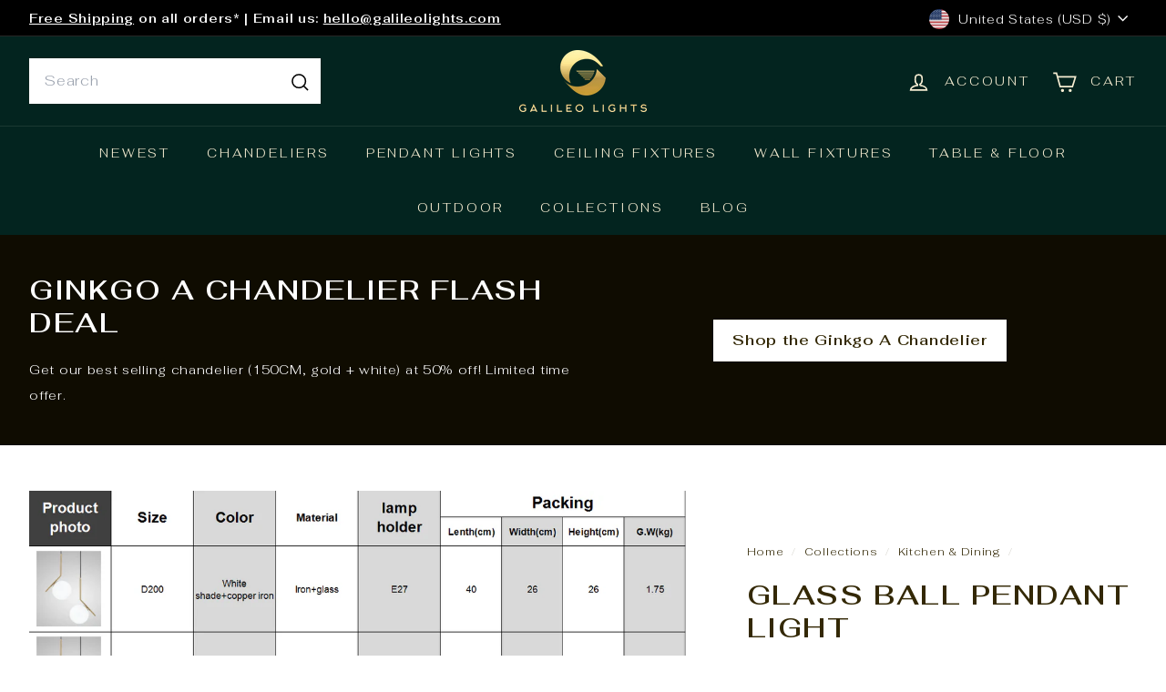

--- FILE ---
content_type: text/html; charset=utf-8
request_url: https://galileolights.com/collections/kitchen-dining/products/single-head-glass-ball-chandelier
body_size: 51969
content:
<!doctype html>
<html class="no-js" lang="en" dir="ltr">
  <head>
<!-- Begin Added by flareAI Shopify App -->
<meta name="msvalidate.01" content="2657D70150E1A480B584245B06F3D7FA" />
<meta name="google-site-verification" content="m1fMixNssxmdGKsrh7O-AWvHZ87-D93DTCsIwdMIS44" />
<script async crossorigin fetchpriority="high" src="/cdn/shopifycloud/importmap-polyfill/es-modules-shim.2.4.0.js"></script>
<script async src="https://www.googletagmanager.com/gtag/js?id=G-JHXRKBDYW5"></script><script>  window.dataLayer = window.dataLayer || [];  function gtag(){dataLayer.push(arguments);}  gtag('js', new Date());  gtag('config', 'G-JHXRKBDYW5');</script>
<!-- End Added by flareAI Shopify App -->

    <meta charset="utf-8">
    <meta http-equiv="X-UA-Compatible" content="IE=edge,chrome=1">
    <meta name="viewport" content="width=device-width,initial-scale=1">
    <meta name="theme-color" content="#03241f">
    <link rel="canonical" href="https://galileolights.com/products/single-head-glass-ball-chandelier">
    <link rel="preconnect" href="https://fonts.shopifycdn.com" crossorigin>
    <link rel="dns-prefetch" href="https://ajax.googleapis.com">
    <link rel="dns-prefetch" href="https://maps.googleapis.com">
    <link rel="dns-prefetch" href="https://maps.gstatic.com"><link rel="shortcut icon" href="//galileolights.com/cdn/shop/files/Favicon_Square_A_32x32.png?v=1681141344" type="image/png">
<title>Minimalist Single Head Glass Ball Chandelier &ndash; Galileo Lights</title>
<meta name="description" content="Light Bulb Type E27 Are Light Bulbs Included? No Is This Dimmable? No Main Materials Glass + iron Product Weight (kg) 2 Color white + gold Sizes Diameter 20cm/25cm/30cm(See Product Parameters in image gallery for more information) Control Mode Touch Control Input Voltage (V) 110-240V Lighting Area 5-15square meters Col">
<meta property="og:site_name" content="Galileo Lights">
<meta property="og:url" content="https://galileolights.com/products/single-head-glass-ball-chandelier">
<meta property="og:title" content="Glass Ball Pendant Light">
<meta property="og:type" content="product">
<meta property="og:description" content="Light Bulb Type E27 Are Light Bulbs Included? No Is This Dimmable? No Main Materials Glass + iron Product Weight (kg) 2 Color white + gold Sizes Diameter 20cm/25cm/30cm(See Product Parameters in image gallery for more information) Control Mode Touch Control Input Voltage (V) 110-240V Lighting Area 5-15square meters Col"><meta property="og:image" content="http://galileolights.com/cdn/shop/products/32195435829960.png?v=1655000226">
  <meta property="og:image:secure_url" content="https://galileolights.com/cdn/shop/products/32195435829960.png?v=1655000226">
  <meta property="og:image:width" content="779">
  <meta property="og:image:height" content="776"><meta name="twitter:site" content="@GalileoLights">
<meta name="twitter:card" content="summary_large_image">
<meta name="twitter:title" content="Glass Ball Pendant Light">
<meta name="twitter:description" content="Light Bulb Type E27 Are Light Bulbs Included? No Is This Dimmable? No Main Materials Glass + iron Product Weight (kg) 2 Color white + gold Sizes Diameter 20cm/25cm/30cm(See Product Parameters in image gallery for more information) Control Mode Touch Control Input Voltage (V) 110-240V Lighting Area 5-15square meters Col">

<style data-shopify>@font-face {
  font-family: Fahkwang;
  font-weight: 600;
  font-style: normal;
  font-display: swap;
  src: url("//galileolights.com/cdn/fonts/fahkwang/fahkwang_n6.3e935ba8538c2972e6cb7bb96e0b97fc79ec5039.woff2") format("woff2"),
       url("//galileolights.com/cdn/fonts/fahkwang/fahkwang_n6.fcf45ed3fbc5e2ce966c4099429cbe715405d9f3.woff") format("woff");
}

  @font-face {
  font-family: Fahkwang;
  font-weight: 300;
  font-style: normal;
  font-display: swap;
  src: url("//galileolights.com/cdn/fonts/fahkwang/fahkwang_n3.3e8ed820b2fcf244e006026b9f73098ae08449df.woff2") format("woff2"),
       url("//galileolights.com/cdn/fonts/fahkwang/fahkwang_n3.0e8c02f67c1c110525705e7eb001af5ea940fce1.woff") format("woff");
}


  @font-face {
  font-family: Fahkwang;
  font-weight: 600;
  font-style: normal;
  font-display: swap;
  src: url("//galileolights.com/cdn/fonts/fahkwang/fahkwang_n6.3e935ba8538c2972e6cb7bb96e0b97fc79ec5039.woff2") format("woff2"),
       url("//galileolights.com/cdn/fonts/fahkwang/fahkwang_n6.fcf45ed3fbc5e2ce966c4099429cbe715405d9f3.woff") format("woff");
}

  @font-face {
  font-family: Fahkwang;
  font-weight: 300;
  font-style: italic;
  font-display: swap;
  src: url("//galileolights.com/cdn/fonts/fahkwang/fahkwang_i3.963ef38ba80d0fef676810fb86683826c52d11fd.woff2") format("woff2"),
       url("//galileolights.com/cdn/fonts/fahkwang/fahkwang_i3.ea59a90e133912e52ec171423b0387d5bf597396.woff") format("woff");
}

  @font-face {
  font-family: Fahkwang;
  font-weight: 600;
  font-style: italic;
  font-display: swap;
  src: url("//galileolights.com/cdn/fonts/fahkwang/fahkwang_i6.1c590b005e617531e5956541baf47007c386c721.woff2") format("woff2"),
       url("//galileolights.com/cdn/fonts/fahkwang/fahkwang_i6.6851654200acc0deec6623a0ddd906b4e622dec5.woff") format("woff");
}

</style><link href="//galileolights.com/cdn/shop/t/47/assets/components.css?v=109967529318763417051752689705" rel="stylesheet" type="text/css" media="all" />

<style data-shopify>:root {
    --color-body: #fff;
    --color-body-alpha-005: rgba(255, 255, 255, 0.05);
    --color-body-dim: #f2f2f2;

    --color-border: rgba(0,0,0,0);

    --color-button-primary: #03241f;
    --color-button-primary-light: #075348;
    --color-button-primary-dim: #010c0b;
    --color-button-primary-text: #ffffff;

    --color-cart-dot: #ba4444;
    --color-cart-dot-text: #fff;

    --color-footer: #03241f;
    --color-footer-border: #f6edd2;
    --color-footer-text: #f6edd2;

    --color-link: #332805;

    --color-modal-bg: rgba(231, 231, 231, 0.6);

    --color-nav: #03241f;
    --color-nav-search: #ffffff;
    --color-nav-text: #f6edd2;

    --color-price: #332805;

    --color-sale-tag: #ba4444;
    --color-sale-tag-text: #ffffff;

    --color-scheme-1-text: #332805;
    --color-scheme-1-bg: #fffbef;
    --color-scheme-2-text: #332805;
    --color-scheme-2-bg: #d1ddd4;
    --color-scheme-3-text: #ffffff;
    --color-scheme-3-bg: #332805;

    --color-text-body: #332805;
    --color-text-body-alpha-005: rgba(51, 40, 5, 0.05);
    --color-text-body-alpha-008: rgba(51, 40, 5, 0.08);
    --color-text-savings: #ba4444;

    --color-toolbar: #000000;
    --color-toolbar-text: #ffffff;

    --url-ico-select: url(//galileolights.com/cdn/shop/t/47/assets/ico-select.svg);
    --url-swirl-svg: url(//galileolights.com/cdn/shop/t/47/assets/swirl.svg);

    --header-padding-bottom: 0;

    --page-top-padding: 35px;
    --page-narrow: 780px;
    --page-width-padding: 40px;
    --grid-gutter: 22px;
    --index-section-padding: 60px;
    --section-header-bottom: 40px;
    --collapsible-icon-width: 12px;

    --size-chart-margin: 30px 0;
    --size-chart-icon-margin: 5px;

    --newsletter-reminder-padding: 20px 30px 20px 25px;

    --text-frame-margin: 10px;

    /*Shop Pay Installments*/
    --color-body-text: #332805;
    --color-body: #fff;
    --color-bg: #fff;

    --type-header-primary: Fahkwang;
    --type-header-fallback: sans-serif;
    --type-header-size: 36px;
    --type-header-weight: 600;
    --type-header-line-height: 1.2;
    --type-header-spacing: 0.05em;

    
      --type-header-transform: uppercase;
    

    --type-base-primary:Fahkwang;
    --type-base-fallback:sans-serif;
    --type-base-size: 14px;
    --type-base-weight: 300;
    --type-base-spacing: 0.05em;
    --type-base-line-height: 2;

    --color-small-image-bg: #ffffff;
    --color-small-image-bg-dark: #f7f7f7;
    --color-large-image-bg: #e7e7e7;
    --color-large-image-bg-light: #ffffff;

    --icon-stroke-width: 4px;
    --icon-stroke-line-join: miter;

    
      --button-radius: 0;
      --button-padding: 11px 20px;
    

    
      --roundness: 0;
    

    
      --grid-thickness: 0;
    

    --product-tile-margin: 0%;
    --collection-tile-margin: 0%;

    --swatch-size: 40px;

    
      --swatch-border-radius: 50%;
    
  }

  @media screen and (max-width: 768px) {
    :root {
      --page-top-padding: 15px;
      --page-narrow: 330px;
      --page-width-padding: 17px;
      --grid-gutter: 16px;
      --index-section-padding: 40px;
      --section-header-bottom: 25px;
      --collapsible-icon-width: 10px;
      --text-frame-margin: 7px;
      --type-base-size: 12px;

      
        --roundness: 0;
        --button-padding: 9px 17px;
      
    }
  }</style><link href="//galileolights.com/cdn/shop/t/47/assets/overrides.css?v=45541972553876107551753031898" rel="stylesheet" type="text/css" media="all" />
<style data-shopify>:root {
        --product-grid-padding: 12px;
      }</style><script>
      document.documentElement.className = document.documentElement.className.replace('no-js', 'js');

      window.theme = window.theme || {};

      theme.settings = {
        themeName: 'Expanse',
        themeVersion: '7.0.0', // x-release-please-version
      };
    </script><script type="importmap">
{
  "imports": {
    "@archetype-themes/custom-elements/base-media": "//galileolights.com/cdn/shop/t/47/assets/base-media.js?v=180215418933095669231752623159",
    "@archetype-themes/custom-elements/disclosure": "//galileolights.com/cdn/shop/t/47/assets/disclosure.js?v=182459945533096787091752623174",
    "@archetype-themes/custom-elements/header-search": "//galileolights.com/cdn/shop/t/47/assets/header-search.js?v=14790263600647437351752623182",
    "@archetype-themes/custom-elements/product-recommendations": "//galileolights.com/cdn/shop/t/47/assets/product-recommendations.js?v=76410797257285949611752623205",
    "@archetype-themes/custom-elements/swatches": "//galileolights.com/cdn/shop/t/47/assets/swatches.js?v=115748111205220542111752623225",
    "@archetype-themes/custom-elements/theme-element": "//galileolights.com/cdn/shop/t/47/assets/theme-element.js?v=23783870107938227301752623237",
    "@archetype-themes/modules/cart-form": "//galileolights.com/cdn/shop/t/47/assets/cart-form.js?v=112467115607385685851752623163",
    "@archetype-themes/modules/clone-footer": "//galileolights.com/cdn/shop/t/47/assets/clone-footer.js?v=65189253863211222311752623168",
    "@archetype-themes/modules/collection-sidebar": "//galileolights.com/cdn/shop/t/47/assets/collection-sidebar.js?v=1325888889692973131752623170",
    "@archetype-themes/modules/drawers": "//galileolights.com/cdn/shop/t/47/assets/drawers.js?v=133655453772475736011752623174",
    "@archetype-themes/modules/modal": "//galileolights.com/cdn/shop/t/47/assets/modal.js?v=158707362359803246971752623191",
    "@archetype-themes/modules/nav-dropdown": "//galileolights.com/cdn/shop/t/47/assets/nav-dropdown.js?v=161891049847192907061752623193",
    "@archetype-themes/modules/photoswipe": "//galileolights.com/cdn/shop/t/47/assets/photoswipe.js?v=26893319410327140681752623200",
    "@archetype-themes/modules/slideshow": "//galileolights.com/cdn/shop/t/47/assets/slideshow.js?v=126977017077271715931752623222",
    "@archetype-themes/utils/a11y": "//galileolights.com/cdn/shop/t/47/assets/a11y.js?v=42141139595583154601752623153",
    "@archetype-themes/utils/ajax-renderer": "//galileolights.com/cdn/shop/t/47/assets/ajax-renderer.js?v=17957378971572593961752623154",
    "@archetype-themes/utils/currency": "//galileolights.com/cdn/shop/t/47/assets/currency.js?v=93335643952206747231752623172",
    "@archetype-themes/utils/events": "//galileolights.com/cdn/shop/t/47/assets/events.js?v=41484686344495800011752623176",
    "@archetype-themes/utils/product-loader": "//galileolights.com/cdn/shop/t/47/assets/product-loader.js?v=71947287259713254281752623205",
    "@archetype-themes/utils/resource-loader": "//galileolights.com/cdn/shop/t/47/assets/resource-loader.js?v=81301169148003274841752623208",
    "@archetype-themes/utils/storage": "//galileolights.com/cdn/shop/t/47/assets/storage.js?v=165714144265540632071752623224",
    "@archetype-themes/utils/theme-editor-event-handler-mixin": "//galileolights.com/cdn/shop/t/47/assets/theme-editor-event-handler-mixin.js?v=114462069356338668731752623237",
    "@archetype-themes/utils/utils": "//galileolights.com/cdn/shop/t/47/assets/utils.js?v=117964846174238173191752623242",
    "@archetype-themes/vendors/flickity": "//galileolights.com/cdn/shop/t/47/assets/flickity.js?v=180040601754775719741752623177",
    "@archetype-themes/vendors/flickity-fade": "//galileolights.com/cdn/shop/t/47/assets/flickity-fade.js?v=7618156608010510071752623177",
    "@archetype-themes/vendors/in-view": "//galileolights.com/cdn/shop/t/47/assets/in-view.js?v=158303221847540477331752623184",
    "@archetype-themes/vendors/photoswipe-ui-default.min": "//galileolights.com/cdn/shop/t/47/assets/photoswipe-ui-default.min.js?v=153569421128418950921752623199",
    "@archetype-themes/vendors/photoswipe.min": "//galileolights.com/cdn/shop/t/47/assets/photoswipe.min.js?v=159595140210348923361752623200",
    "components/add-to-cart": "//galileolights.com/cdn/shop/t/47/assets/add-to-cart.js?v=157761415605003885381752623154",
    "components/announcement-bar": "//galileolights.com/cdn/shop/t/47/assets/announcement-bar.js?v=121029201872210647121752623156",
    "components/block-buy-buttons": "//galileolights.com/cdn/shop/t/47/assets/block-buy-buttons.js?v=56380689241029412871752623159",
    "components/block-price": "//galileolights.com/cdn/shop/t/47/assets/block-price.js?v=174793000406617112591752623161",
    "components/block-variant-picker": "//galileolights.com/cdn/shop/t/47/assets/block-variant-picker.js?v=100675464509634971691752623162",
    "components/cart-note": "//galileolights.com/cdn/shop/t/47/assets/cart-note.js?v=56198602689862001351752623164",
    "components/close-cart": "//galileolights.com/cdn/shop/t/47/assets/close-cart.js?v=122851508247342011791752623168",
    "components/collapsible": "//galileolights.com/cdn/shop/t/47/assets/collapsible.js?v=177773173634684916621752623169",
    "components/collection-mobile-filters": "//galileolights.com/cdn/shop/t/47/assets/collection-mobile-filters.js?v=141085733159431533581752623170",
    "components/gift-card-recipient-form": "//galileolights.com/cdn/shop/t/47/assets/gift-card-recipient-form.js?v=25114532869471163621752623178",
    "components/header-cart-drawer": "//galileolights.com/cdn/shop/t/47/assets/header-cart-drawer.js?v=10438076937880405391752623180",
    "components/header-drawer": "//galileolights.com/cdn/shop/t/47/assets/header-drawer.js?v=12194218155632391321752623180",
    "components/header-mobile-nav": "//galileolights.com/cdn/shop/t/47/assets/header-mobile-nav.js?v=77324086688366174111752623181",
    "components/header-nav": "//galileolights.com/cdn/shop/t/47/assets/header-nav.js?v=134448756228213604281752623181",
    "components/item-grid": "//galileolights.com/cdn/shop/t/47/assets/item-grid.js?v=109905781791598941741752623186",
    "components/map": "//galileolights.com/cdn/shop/t/47/assets/map.js?v=113321260895345124881752623189",
    "components/model-media": "//galileolights.com/cdn/shop/t/47/assets/model-media.js?v=72293555598817173731752623192",
    "components/newsletter-reminder": "//galileolights.com/cdn/shop/t/47/assets/newsletter-reminder.js?v=35744343425145152751752623193",
    "components/parallax-image": "//galileolights.com/cdn/shop/t/47/assets/parallax-image.js?v=59188309605188605141752623196",
    "components/predictive-search": "//galileolights.com/cdn/shop/t/47/assets/predictive-search.js?v=165210660372665716981752623202",
    "components/price-range": "//galileolights.com/cdn/shop/t/47/assets/price-range.js?v=87243038936141742371752623203",
    "components/product-images": "//galileolights.com/cdn/shop/t/47/assets/product-images.js?v=101208797313625026491752623204",
    "components/product-inventory": "//galileolights.com/cdn/shop/t/47/assets/product-inventory.js?v=69607211263097186841752623204",
    "components/quantity-selector": "//galileolights.com/cdn/shop/t/47/assets/quantity-selector.js?v=29811676615099985201752623206",
    "components/quick-add": "//galileolights.com/cdn/shop/t/47/assets/quick-add.js?v=112070224713420499361752623207",
    "components/quick-shop": "//galileolights.com/cdn/shop/t/47/assets/quick-shop.js?v=169214600794817870211752623207",
    "components/rte": "//galileolights.com/cdn/shop/t/47/assets/rte.js?v=175428553801475883871752623209",
    "components/section-advanced-accordion": "//galileolights.com/cdn/shop/t/47/assets/section-advanced-accordion.js?v=172994900201510659141752623211",
    "components/section-age-verification-popup": "//galileolights.com/cdn/shop/t/47/assets/section-age-verification-popup.js?v=133696332194319723851752623211",
    "components/section-background-image-text": "//galileolights.com/cdn/shop/t/47/assets/section-background-image-text.js?v=21722524035606903071752623212",
    "components/section-collection-header": "//galileolights.com/cdn/shop/t/47/assets/section-collection-header.js?v=38468508189529151931752623212",
    "components/section-countdown": "//galileolights.com/cdn/shop/t/47/assets/section-countdown.js?v=75237863181774550081752623212",
    "components/section-footer": "//galileolights.com/cdn/shop/t/47/assets/section-footer.js?v=148713697742347807881752623213",
    "components/section-header": "//galileolights.com/cdn/shop/t/47/assets/section-header.js?v=146891184291599232001752623213",
    "components/section-hotspots": "//galileolights.com/cdn/shop/t/47/assets/section-hotspots.js?v=123038301200020945031752623214",
    "components/section-image-compare": "//galileolights.com/cdn/shop/t/47/assets/section-image-compare.js?v=84708806597935999591752623214",
    "components/section-main-addresses": "//galileolights.com/cdn/shop/t/47/assets/section-main-addresses.js?v=38269558316828166111752623214",
    "components/section-main-cart": "//galileolights.com/cdn/shop/t/47/assets/section-main-cart.js?v=104282612614769570861752623215",
    "components/section-main-login": "//galileolights.com/cdn/shop/t/47/assets/section-main-login.js?v=141583384861984065451752623215",
    "components/section-more-products-vendor": "//galileolights.com/cdn/shop/t/47/assets/section-more-products-vendor.js?v=139037179476081649891752623216",
    "components/section-newsletter-popup": "//galileolights.com/cdn/shop/t/47/assets/section-newsletter-popup.js?v=14748164573072822331752623216",
    "components/section-password-header": "//galileolights.com/cdn/shop/t/47/assets/section-password-header.js?v=180461259096248157561752623217",
    "components/section-recently-viewed": "//galileolights.com/cdn/shop/t/47/assets/section-recently-viewed.js?v=55908193119123770971752623217",
    "components/section-testimonials": "//galileolights.com/cdn/shop/t/47/assets/section-testimonials.js?v=1105492954700041671752623218",
    "components/store-availability": "//galileolights.com/cdn/shop/t/47/assets/store-availability.js?v=3599424513449990531752623224",
    "components/theme-editor": "//galileolights.com/cdn/shop/t/47/assets/theme-editor.js?v=7962243367912863361752623237",
    "components/toggle-cart": "//galileolights.com/cdn/shop/t/47/assets/toggle-cart.js?v=38431333347854231931752623239",
    "components/toggle-menu": "//galileolights.com/cdn/shop/t/47/assets/toggle-menu.js?v=184417730195572818991752623239",
    "components/toggle-search": "//galileolights.com/cdn/shop/t/47/assets/toggle-search.js?v=152152935064256525541752623240",
    "components/tool-tip": "//galileolights.com/cdn/shop/t/47/assets/tool-tip.js?v=111952048857288946281752623240",
    "components/tool-tip-trigger": "//galileolights.com/cdn/shop/t/47/assets/tool-tip-trigger.js?v=51579085798980736711752623240",
    "components/variant-sku": "//galileolights.com/cdn/shop/t/47/assets/variant-sku.js?v=181636493864733257641752623243",
    "components/video-media": "//galileolights.com/cdn/shop/t/47/assets/video-media.js?v=117747228584985477391752623243",
    "nouislider": "//galileolights.com/cdn/shop/t/47/assets/nouislider.js?v=100438778919154896961752623194"
  }
}
</script>
<script>
  if (!(HTMLScriptElement.supports && HTMLScriptElement.supports('importmap'))) {
    const el = document.createElement('script')
    el.async = true
    el.src = "//galileolights.com/cdn/shop/t/47/assets/es-module-shims.min.js?v=3197203922110785981752623175"
    document.head.appendChild(el)
  }
</script>

<script type="module" src="//galileolights.com/cdn/shop/t/47/assets/is-land.min.js?v=92343381495565747271752623186"></script>



<script type="module">
  try {
    const importMap = document.querySelector('script[type="importmap"]')
    const importMapJson = JSON.parse(importMap.textContent)
    const importMapModules = Object.values(importMapJson.imports)
    for (let i = 0; i < importMapModules.length; i++) {
      const link = document.createElement('link')
      link.rel = 'modulepreload'
      link.href = importMapModules[i]
      document.head.appendChild(link)
    }
  } catch (e) {
    console.error(e)
  }
</script>

<script>window.performance && window.performance.mark && window.performance.mark('shopify.content_for_header.start');</script><meta name="google-site-verification" content="StOf15kvY6Oq49zA7O7DQ03YEwNUZn2mnZam9wCgMRY">
<meta name="google-site-verification" content="WURulGA0y350qTxuPmlFD4YaLNUexa9_bQFzA8VMXtI">
<meta id="shopify-digital-wallet" name="shopify-digital-wallet" content="/59403534509/digital_wallets/dialog">
<meta name="shopify-checkout-api-token" content="e56e1bb4c75e700baf150d8ca3537cf4">
<meta id="in-context-paypal-metadata" data-shop-id="59403534509" data-venmo-supported="false" data-environment="production" data-locale="en_US" data-paypal-v4="true" data-currency="USD">
<link rel="alternate" hreflang="x-default" href="https://galileolights.com/products/single-head-glass-ball-chandelier">
<link rel="alternate" hreflang="en" href="https://galileolights.com/products/single-head-glass-ball-chandelier">
<link rel="alternate" hreflang="en-AU" href="https://au.galileolights.com/products/single-head-glass-ball-chandelier">
<link rel="alternate" type="application/json+oembed" href="https://galileolights.com/products/single-head-glass-ball-chandelier.oembed">
<script async="async" src="/checkouts/internal/preloads.js?locale=en-US"></script>
<link rel="preconnect" href="https://shop.app" crossorigin="anonymous">
<script async="async" src="https://shop.app/checkouts/internal/preloads.js?locale=en-US&shop_id=59403534509" crossorigin="anonymous"></script>
<script id="apple-pay-shop-capabilities" type="application/json">{"shopId":59403534509,"countryCode":"US","currencyCode":"USD","merchantCapabilities":["supports3DS"],"merchantId":"gid:\/\/shopify\/Shop\/59403534509","merchantName":"Galileo Lights","requiredBillingContactFields":["postalAddress","email","phone"],"requiredShippingContactFields":["postalAddress","email","phone"],"shippingType":"shipping","supportedNetworks":["visa","masterCard","amex","discover","elo","jcb"],"total":{"type":"pending","label":"Galileo Lights","amount":"1.00"},"shopifyPaymentsEnabled":true,"supportsSubscriptions":true}</script>
<script id="shopify-features" type="application/json">{"accessToken":"e56e1bb4c75e700baf150d8ca3537cf4","betas":["rich-media-storefront-analytics"],"domain":"galileolights.com","predictiveSearch":true,"shopId":59403534509,"locale":"en"}</script>
<script>var Shopify = Shopify || {};
Shopify.shop = "galileo-lights.myshopify.com";
Shopify.locale = "en";
Shopify.currency = {"active":"USD","rate":"1.0"};
Shopify.country = "US";
Shopify.theme = {"name":"Copy of Expanse 7.0.0 (Grid Imgs, Liquid Tabs, ...","id":146552914093,"schema_name":"Expanse","schema_version":"7.0.0","theme_store_id":902,"role":"main"};
Shopify.theme.handle = "null";
Shopify.theme.style = {"id":null,"handle":null};
Shopify.cdnHost = "galileolights.com/cdn";
Shopify.routes = Shopify.routes || {};
Shopify.routes.root = "/";</script>
<script type="module">!function(o){(o.Shopify=o.Shopify||{}).modules=!0}(window);</script>
<script>!function(o){function n(){var o=[];function n(){o.push(Array.prototype.slice.apply(arguments))}return n.q=o,n}var t=o.Shopify=o.Shopify||{};t.loadFeatures=n(),t.autoloadFeatures=n()}(window);</script>
<script>
  window.ShopifyPay = window.ShopifyPay || {};
  window.ShopifyPay.apiHost = "shop.app\/pay";
  window.ShopifyPay.redirectState = null;
</script>
<script id="shop-js-analytics" type="application/json">{"pageType":"product"}</script>
<script defer="defer" async type="module" src="//galileolights.com/cdn/shopifycloud/shop-js/modules/v2/client.init-shop-cart-sync_BT-GjEfc.en.esm.js"></script>
<script defer="defer" async type="module" src="//galileolights.com/cdn/shopifycloud/shop-js/modules/v2/chunk.common_D58fp_Oc.esm.js"></script>
<script defer="defer" async type="module" src="//galileolights.com/cdn/shopifycloud/shop-js/modules/v2/chunk.modal_xMitdFEc.esm.js"></script>
<script type="module">
  await import("//galileolights.com/cdn/shopifycloud/shop-js/modules/v2/client.init-shop-cart-sync_BT-GjEfc.en.esm.js");
await import("//galileolights.com/cdn/shopifycloud/shop-js/modules/v2/chunk.common_D58fp_Oc.esm.js");
await import("//galileolights.com/cdn/shopifycloud/shop-js/modules/v2/chunk.modal_xMitdFEc.esm.js");

  window.Shopify.SignInWithShop?.initShopCartSync?.({"fedCMEnabled":true,"windoidEnabled":true});

</script>
<script defer="defer" async type="module" src="//galileolights.com/cdn/shopifycloud/shop-js/modules/v2/client.payment-terms_Ci9AEqFq.en.esm.js"></script>
<script defer="defer" async type="module" src="//galileolights.com/cdn/shopifycloud/shop-js/modules/v2/chunk.common_D58fp_Oc.esm.js"></script>
<script defer="defer" async type="module" src="//galileolights.com/cdn/shopifycloud/shop-js/modules/v2/chunk.modal_xMitdFEc.esm.js"></script>
<script type="module">
  await import("//galileolights.com/cdn/shopifycloud/shop-js/modules/v2/client.payment-terms_Ci9AEqFq.en.esm.js");
await import("//galileolights.com/cdn/shopifycloud/shop-js/modules/v2/chunk.common_D58fp_Oc.esm.js");
await import("//galileolights.com/cdn/shopifycloud/shop-js/modules/v2/chunk.modal_xMitdFEc.esm.js");

  
</script>
<script>
  window.Shopify = window.Shopify || {};
  if (!window.Shopify.featureAssets) window.Shopify.featureAssets = {};
  window.Shopify.featureAssets['shop-js'] = {"shop-cart-sync":["modules/v2/client.shop-cart-sync_DZOKe7Ll.en.esm.js","modules/v2/chunk.common_D58fp_Oc.esm.js","modules/v2/chunk.modal_xMitdFEc.esm.js"],"init-fed-cm":["modules/v2/client.init-fed-cm_B6oLuCjv.en.esm.js","modules/v2/chunk.common_D58fp_Oc.esm.js","modules/v2/chunk.modal_xMitdFEc.esm.js"],"shop-cash-offers":["modules/v2/client.shop-cash-offers_D2sdYoxE.en.esm.js","modules/v2/chunk.common_D58fp_Oc.esm.js","modules/v2/chunk.modal_xMitdFEc.esm.js"],"shop-login-button":["modules/v2/client.shop-login-button_QeVjl5Y3.en.esm.js","modules/v2/chunk.common_D58fp_Oc.esm.js","modules/v2/chunk.modal_xMitdFEc.esm.js"],"pay-button":["modules/v2/client.pay-button_DXTOsIq6.en.esm.js","modules/v2/chunk.common_D58fp_Oc.esm.js","modules/v2/chunk.modal_xMitdFEc.esm.js"],"shop-button":["modules/v2/client.shop-button_DQZHx9pm.en.esm.js","modules/v2/chunk.common_D58fp_Oc.esm.js","modules/v2/chunk.modal_xMitdFEc.esm.js"],"avatar":["modules/v2/client.avatar_BTnouDA3.en.esm.js"],"init-windoid":["modules/v2/client.init-windoid_CR1B-cfM.en.esm.js","modules/v2/chunk.common_D58fp_Oc.esm.js","modules/v2/chunk.modal_xMitdFEc.esm.js"],"init-shop-for-new-customer-accounts":["modules/v2/client.init-shop-for-new-customer-accounts_C_vY_xzh.en.esm.js","modules/v2/client.shop-login-button_QeVjl5Y3.en.esm.js","modules/v2/chunk.common_D58fp_Oc.esm.js","modules/v2/chunk.modal_xMitdFEc.esm.js"],"init-shop-email-lookup-coordinator":["modules/v2/client.init-shop-email-lookup-coordinator_BI7n9ZSv.en.esm.js","modules/v2/chunk.common_D58fp_Oc.esm.js","modules/v2/chunk.modal_xMitdFEc.esm.js"],"init-shop-cart-sync":["modules/v2/client.init-shop-cart-sync_BT-GjEfc.en.esm.js","modules/v2/chunk.common_D58fp_Oc.esm.js","modules/v2/chunk.modal_xMitdFEc.esm.js"],"shop-toast-manager":["modules/v2/client.shop-toast-manager_DiYdP3xc.en.esm.js","modules/v2/chunk.common_D58fp_Oc.esm.js","modules/v2/chunk.modal_xMitdFEc.esm.js"],"init-customer-accounts":["modules/v2/client.init-customer-accounts_D9ZNqS-Q.en.esm.js","modules/v2/client.shop-login-button_QeVjl5Y3.en.esm.js","modules/v2/chunk.common_D58fp_Oc.esm.js","modules/v2/chunk.modal_xMitdFEc.esm.js"],"init-customer-accounts-sign-up":["modules/v2/client.init-customer-accounts-sign-up_iGw4briv.en.esm.js","modules/v2/client.shop-login-button_QeVjl5Y3.en.esm.js","modules/v2/chunk.common_D58fp_Oc.esm.js","modules/v2/chunk.modal_xMitdFEc.esm.js"],"shop-follow-button":["modules/v2/client.shop-follow-button_CqMgW2wH.en.esm.js","modules/v2/chunk.common_D58fp_Oc.esm.js","modules/v2/chunk.modal_xMitdFEc.esm.js"],"checkout-modal":["modules/v2/client.checkout-modal_xHeaAweL.en.esm.js","modules/v2/chunk.common_D58fp_Oc.esm.js","modules/v2/chunk.modal_xMitdFEc.esm.js"],"shop-login":["modules/v2/client.shop-login_D91U-Q7h.en.esm.js","modules/v2/chunk.common_D58fp_Oc.esm.js","modules/v2/chunk.modal_xMitdFEc.esm.js"],"lead-capture":["modules/v2/client.lead-capture_BJmE1dJe.en.esm.js","modules/v2/chunk.common_D58fp_Oc.esm.js","modules/v2/chunk.modal_xMitdFEc.esm.js"],"payment-terms":["modules/v2/client.payment-terms_Ci9AEqFq.en.esm.js","modules/v2/chunk.common_D58fp_Oc.esm.js","modules/v2/chunk.modal_xMitdFEc.esm.js"]};
</script>
<script>(function() {
  var isLoaded = false;
  function asyncLoad() {
    if (isLoaded) return;
    isLoaded = true;
    var urls = ["https:\/\/widgets.automizely.com\/reviews\/v1\/sdk.js?connection_id=39335f950820440893e29b91ee646a2c\u0026mapped_org_id=c763dc4def66053b9f77ecf0d1288978_v1\u0026oid=7d36f7fb77864f25972972accc30fc5d\u0026shop=galileo-lights.myshopify.com","https:\/\/omnisnippet1.com\/platforms\/shopify.js?source=scriptTag\u0026v=2025-05-15T12\u0026shop=galileo-lights.myshopify.com","\/\/cdn.shopify.com\/proxy\/d526761d744d669fc83841b1172f3f86d3dd60d1b9750443277d4fb88da73c74\/d1639lhkj5l89m.cloudfront.net\/js\/storefront\/uppromote.js?shop=galileo-lights.myshopify.com\u0026sp-cache-control=cHVibGljLCBtYXgtYWdlPTkwMA"];
    for (var i = 0; i < urls.length; i++) {
      var s = document.createElement('script');
      s.type = 'text/javascript';
      s.async = true;
      s.src = urls[i];
      var x = document.getElementsByTagName('script')[0];
      x.parentNode.insertBefore(s, x);
    }
  };
  if(window.attachEvent) {
    window.attachEvent('onload', asyncLoad);
  } else {
    window.addEventListener('load', asyncLoad, false);
  }
})();</script>
<script id="__st">var __st={"a":59403534509,"offset":-18000,"reqid":"c0cdae3d-9ba0-4014-9b5e-410eae387f14-1769376782","pageurl":"galileolights.com\/collections\/kitchen-dining\/products\/single-head-glass-ball-chandelier","u":"4dc4b42dcdbe","p":"product","rtyp":"product","rid":7183516401837};</script>
<script>window.ShopifyPaypalV4VisibilityTracking = true;</script>
<script id="captcha-bootstrap">!function(){'use strict';const t='contact',e='account',n='new_comment',o=[[t,t],['blogs',n],['comments',n],[t,'customer']],c=[[e,'customer_login'],[e,'guest_login'],[e,'recover_customer_password'],[e,'create_customer']],r=t=>t.map((([t,e])=>`form[action*='/${t}']:not([data-nocaptcha='true']) input[name='form_type'][value='${e}']`)).join(','),a=t=>()=>t?[...document.querySelectorAll(t)].map((t=>t.form)):[];function s(){const t=[...o],e=r(t);return a(e)}const i='password',u='form_key',d=['recaptcha-v3-token','g-recaptcha-response','h-captcha-response',i],f=()=>{try{return window.sessionStorage}catch{return}},m='__shopify_v',_=t=>t.elements[u];function p(t,e,n=!1){try{const o=window.sessionStorage,c=JSON.parse(o.getItem(e)),{data:r}=function(t){const{data:e,action:n}=t;return t[m]||n?{data:e,action:n}:{data:t,action:n}}(c);for(const[e,n]of Object.entries(r))t.elements[e]&&(t.elements[e].value=n);n&&o.removeItem(e)}catch(o){console.error('form repopulation failed',{error:o})}}const l='form_type',E='cptcha';function T(t){t.dataset[E]=!0}const w=window,h=w.document,L='Shopify',v='ce_forms',y='captcha';let A=!1;((t,e)=>{const n=(g='f06e6c50-85a8-45c8-87d0-21a2b65856fe',I='https://cdn.shopify.com/shopifycloud/storefront-forms-hcaptcha/ce_storefront_forms_captcha_hcaptcha.v1.5.2.iife.js',D={infoText:'Protected by hCaptcha',privacyText:'Privacy',termsText:'Terms'},(t,e,n)=>{const o=w[L][v],c=o.bindForm;if(c)return c(t,g,e,D).then(n);var r;o.q.push([[t,g,e,D],n]),r=I,A||(h.body.append(Object.assign(h.createElement('script'),{id:'captcha-provider',async:!0,src:r})),A=!0)});var g,I,D;w[L]=w[L]||{},w[L][v]=w[L][v]||{},w[L][v].q=[],w[L][y]=w[L][y]||{},w[L][y].protect=function(t,e){n(t,void 0,e),T(t)},Object.freeze(w[L][y]),function(t,e,n,w,h,L){const[v,y,A,g]=function(t,e,n){const i=e?o:[],u=t?c:[],d=[...i,...u],f=r(d),m=r(i),_=r(d.filter((([t,e])=>n.includes(e))));return[a(f),a(m),a(_),s()]}(w,h,L),I=t=>{const e=t.target;return e instanceof HTMLFormElement?e:e&&e.form},D=t=>v().includes(t);t.addEventListener('submit',(t=>{const e=I(t);if(!e)return;const n=D(e)&&!e.dataset.hcaptchaBound&&!e.dataset.recaptchaBound,o=_(e),c=g().includes(e)&&(!o||!o.value);(n||c)&&t.preventDefault(),c&&!n&&(function(t){try{if(!f())return;!function(t){const e=f();if(!e)return;const n=_(t);if(!n)return;const o=n.value;o&&e.removeItem(o)}(t);const e=Array.from(Array(32),(()=>Math.random().toString(36)[2])).join('');!function(t,e){_(t)||t.append(Object.assign(document.createElement('input'),{type:'hidden',name:u})),t.elements[u].value=e}(t,e),function(t,e){const n=f();if(!n)return;const o=[...t.querySelectorAll(`input[type='${i}']`)].map((({name:t})=>t)),c=[...d,...o],r={};for(const[a,s]of new FormData(t).entries())c.includes(a)||(r[a]=s);n.setItem(e,JSON.stringify({[m]:1,action:t.action,data:r}))}(t,e)}catch(e){console.error('failed to persist form',e)}}(e),e.submit())}));const S=(t,e)=>{t&&!t.dataset[E]&&(n(t,e.some((e=>e===t))),T(t))};for(const o of['focusin','change'])t.addEventListener(o,(t=>{const e=I(t);D(e)&&S(e,y())}));const B=e.get('form_key'),M=e.get(l),P=B&&M;t.addEventListener('DOMContentLoaded',(()=>{const t=y();if(P)for(const e of t)e.elements[l].value===M&&p(e,B);[...new Set([...A(),...v().filter((t=>'true'===t.dataset.shopifyCaptcha))])].forEach((e=>S(e,t)))}))}(h,new URLSearchParams(w.location.search),n,t,e,['guest_login'])})(!0,!0)}();</script>
<script integrity="sha256-4kQ18oKyAcykRKYeNunJcIwy7WH5gtpwJnB7kiuLZ1E=" data-source-attribution="shopify.loadfeatures" defer="defer" src="//galileolights.com/cdn/shopifycloud/storefront/assets/storefront/load_feature-a0a9edcb.js" crossorigin="anonymous"></script>
<script crossorigin="anonymous" defer="defer" src="//galileolights.com/cdn/shopifycloud/storefront/assets/shopify_pay/storefront-65b4c6d7.js?v=20250812"></script>
<script data-source-attribution="shopify.dynamic_checkout.dynamic.init">var Shopify=Shopify||{};Shopify.PaymentButton=Shopify.PaymentButton||{isStorefrontPortableWallets:!0,init:function(){window.Shopify.PaymentButton.init=function(){};var t=document.createElement("script");t.src="https://galileolights.com/cdn/shopifycloud/portable-wallets/latest/portable-wallets.en.js",t.type="module",document.head.appendChild(t)}};
</script>
<script data-source-attribution="shopify.dynamic_checkout.buyer_consent">
  function portableWalletsHideBuyerConsent(e){var t=document.getElementById("shopify-buyer-consent"),n=document.getElementById("shopify-subscription-policy-button");t&&n&&(t.classList.add("hidden"),t.setAttribute("aria-hidden","true"),n.removeEventListener("click",e))}function portableWalletsShowBuyerConsent(e){var t=document.getElementById("shopify-buyer-consent"),n=document.getElementById("shopify-subscription-policy-button");t&&n&&(t.classList.remove("hidden"),t.removeAttribute("aria-hidden"),n.addEventListener("click",e))}window.Shopify?.PaymentButton&&(window.Shopify.PaymentButton.hideBuyerConsent=portableWalletsHideBuyerConsent,window.Shopify.PaymentButton.showBuyerConsent=portableWalletsShowBuyerConsent);
</script>
<script>
  function portableWalletsCleanup(e){e&&e.src&&console.error("Failed to load portable wallets script "+e.src);var t=document.querySelectorAll("shopify-accelerated-checkout .shopify-payment-button__skeleton, shopify-accelerated-checkout-cart .wallet-cart-button__skeleton"),e=document.getElementById("shopify-buyer-consent");for(let e=0;e<t.length;e++)t[e].remove();e&&e.remove()}function portableWalletsNotLoadedAsModule(e){e instanceof ErrorEvent&&"string"==typeof e.message&&e.message.includes("import.meta")&&"string"==typeof e.filename&&e.filename.includes("portable-wallets")&&(window.removeEventListener("error",portableWalletsNotLoadedAsModule),window.Shopify.PaymentButton.failedToLoad=e,"loading"===document.readyState?document.addEventListener("DOMContentLoaded",window.Shopify.PaymentButton.init):window.Shopify.PaymentButton.init())}window.addEventListener("error",portableWalletsNotLoadedAsModule);
</script>

<script type="module" src="https://galileolights.com/cdn/shopifycloud/portable-wallets/latest/portable-wallets.en.js" onError="portableWalletsCleanup(this)" crossorigin="anonymous"></script>
<script nomodule>
  document.addEventListener("DOMContentLoaded", portableWalletsCleanup);
</script>

<script id='scb4127' type='text/javascript' async='' src='https://galileolights.com/cdn/shopifycloud/privacy-banner/storefront-banner.js'></script><link id="shopify-accelerated-checkout-styles" rel="stylesheet" media="screen" href="https://galileolights.com/cdn/shopifycloud/portable-wallets/latest/accelerated-checkout-backwards-compat.css" crossorigin="anonymous">
<style id="shopify-accelerated-checkout-cart">
        #shopify-buyer-consent {
  margin-top: 1em;
  display: inline-block;
  width: 100%;
}

#shopify-buyer-consent.hidden {
  display: none;
}

#shopify-subscription-policy-button {
  background: none;
  border: none;
  padding: 0;
  text-decoration: underline;
  font-size: inherit;
  cursor: pointer;
}

#shopify-subscription-policy-button::before {
  box-shadow: none;
}

      </style>

<script>window.performance && window.performance.mark && window.performance.mark('shopify.content_for_header.end');</script>

    <script src="//galileolights.com/cdn/shop/t/47/assets/theme.js?v=113616480651186619411752623238" defer="defer"></script>
  
<!-- Script Begin Added by flareAI Shopify App -->
<script rel="nofollow" src="https://galileolights.com/apps/mansion-flare/scripts/galileolights.com/flareai_script.js" defer></script>
<!-- Script End Added by flareAI Shopify App -->
<!-- BEGIN app block: shopify://apps/sk-form-builder/blocks/app/f3e35b58-5874-4ef2-8e03-c92cda6e49eb --><div class="skformscript" data-src="https://cdn.shopify.com/extensions/019bdbab-5336-76e5-90fa-d09ecea9b92a/formbuilder-theme-app-263/assets/skform.js"></div>

<script>
	window.skplan = {"freeplan":1,"plan":null,"billable":true};
</script>
<!-- END app block --><!-- BEGIN app block: shopify://apps/bm-country-blocker-ip-blocker/blocks/boostmark-blocker/bf9db4b9-be4b-45e1-8127-bbcc07d93e7e -->

  <script src="https://cdn.shopify.com/extensions/019b300f-1323-7b7a-bda2-a589132c3189/boostymark-regionblock-71/assets/blocker.js?v=4&shop=galileo-lights.myshopify.com" async></script>
  <script src="https://cdn.shopify.com/extensions/019b300f-1323-7b7a-bda2-a589132c3189/boostymark-regionblock-71/assets/jk4ukh.js?c=6&shop=galileo-lights.myshopify.com" async></script>

  

  

  

  

  












  

  <script async>
    !function e(){let t=document.cookie.split(";"),n=!1;for(let o=0;o<t.length;o++){let s=t[o].trim();if(s.startsWith("_idy_admin=")){n="true"===s.split("=")[1];break}}if(!n){if(document.body){let a={m_rc:"yes",m_ts:"no",m_dd:"no",pr_t:"no",k_all:"no",k_copy:"no",k_paste:"no",k_print:"no",k_save:"no",K_f12:""};try{if("yes"==a.m_rc&&(document.body.oncontextmenu=function(){return!1}),"yes"==a.m_ts){let r=document.createElement("style");r.textContent=`body {
            -webkit-touch-callout: none;
            -webkit-user-select: none;
            -khtml-user-select: none;
            -moz-user-select: none;
            -ms-user-select: none;
            user-select: none;
          }`,document.head.appendChild(r)}if("yes"==a.m_dd&&(document.body.ondragstart=function(){return!1},document.body.ondrop=function(){return!1}),"yes"==a.pr_t){let p=document.createElement("style");p.media="print",p.textContent="* { display: none; }",document.head.appendChild(p)}("yes"==a.k_all||"yes"==a.k_copy||"yes"==a.k_paste||"yes"==a.k_print||"yes"==a.k_save||"yes"==a.K_f12)&&(document.body.onkeydown=function(e){if("yes"==a.k_all&&"a"==e.key.toLowerCase()&&(e.ctrlKey||e.metaKey)||"yes"==a.k_copy&&"c"==e.key.toLowerCase()&&(e.ctrlKey||e.metaKey)||"yes"==a.k_paste&&"v"==e.key.toLowerCase()&&(e.ctrlKey||e.metaKey)||"yes"==a.k_print&&"p"==e.key.toLowerCase()&&(e.ctrlKey||e.metaKey)||"yes"==a.k_save&&"s"==e.key.toLowerCase()&&(e.ctrlKey||e.metaKey)||"yes"==a.K_f12&&"f12"==e.key.toLowerCase())return!1})}catch(c){}}else setTimeout(e,200)}}();  
  </script>



<!-- END app block --><script src="https://cdn.shopify.com/extensions/019bdbab-5336-76e5-90fa-d09ecea9b92a/formbuilder-theme-app-263/assets/formbuilder.js" type="text/javascript" defer="defer"></script>
<link href="https://cdn.shopify.com/extensions/019bdbab-5336-76e5-90fa-d09ecea9b92a/formbuilder-theme-app-263/assets/formbuilder.css" rel="stylesheet" type="text/css" media="all">
<link href="https://monorail-edge.shopifysvc.com" rel="dns-prefetch">
<script>(function(){if ("sendBeacon" in navigator && "performance" in window) {try {var session_token_from_headers = performance.getEntriesByType('navigation')[0].serverTiming.find(x => x.name == '_s').description;} catch {var session_token_from_headers = undefined;}var session_cookie_matches = document.cookie.match(/_shopify_s=([^;]*)/);var session_token_from_cookie = session_cookie_matches && session_cookie_matches.length === 2 ? session_cookie_matches[1] : "";var session_token = session_token_from_headers || session_token_from_cookie || "";function handle_abandonment_event(e) {var entries = performance.getEntries().filter(function(entry) {return /monorail-edge.shopifysvc.com/.test(entry.name);});if (!window.abandonment_tracked && entries.length === 0) {window.abandonment_tracked = true;var currentMs = Date.now();var navigation_start = performance.timing.navigationStart;var payload = {shop_id: 59403534509,url: window.location.href,navigation_start,duration: currentMs - navigation_start,session_token,page_type: "product"};window.navigator.sendBeacon("https://monorail-edge.shopifysvc.com/v1/produce", JSON.stringify({schema_id: "online_store_buyer_site_abandonment/1.1",payload: payload,metadata: {event_created_at_ms: currentMs,event_sent_at_ms: currentMs}}));}}window.addEventListener('pagehide', handle_abandonment_event);}}());</script>
<script id="web-pixels-manager-setup">(function e(e,d,r,n,o){if(void 0===o&&(o={}),!Boolean(null===(a=null===(i=window.Shopify)||void 0===i?void 0:i.analytics)||void 0===a?void 0:a.replayQueue)){var i,a;window.Shopify=window.Shopify||{};var t=window.Shopify;t.analytics=t.analytics||{};var s=t.analytics;s.replayQueue=[],s.publish=function(e,d,r){return s.replayQueue.push([e,d,r]),!0};try{self.performance.mark("wpm:start")}catch(e){}var l=function(){var e={modern:/Edge?\/(1{2}[4-9]|1[2-9]\d|[2-9]\d{2}|\d{4,})\.\d+(\.\d+|)|Firefox\/(1{2}[4-9]|1[2-9]\d|[2-9]\d{2}|\d{4,})\.\d+(\.\d+|)|Chrom(ium|e)\/(9{2}|\d{3,})\.\d+(\.\d+|)|(Maci|X1{2}).+ Version\/(15\.\d+|(1[6-9]|[2-9]\d|\d{3,})\.\d+)([,.]\d+|)( \(\w+\)|)( Mobile\/\w+|) Safari\/|Chrome.+OPR\/(9{2}|\d{3,})\.\d+\.\d+|(CPU[ +]OS|iPhone[ +]OS|CPU[ +]iPhone|CPU IPhone OS|CPU iPad OS)[ +]+(15[._]\d+|(1[6-9]|[2-9]\d|\d{3,})[._]\d+)([._]\d+|)|Android:?[ /-](13[3-9]|1[4-9]\d|[2-9]\d{2}|\d{4,})(\.\d+|)(\.\d+|)|Android.+Firefox\/(13[5-9]|1[4-9]\d|[2-9]\d{2}|\d{4,})\.\d+(\.\d+|)|Android.+Chrom(ium|e)\/(13[3-9]|1[4-9]\d|[2-9]\d{2}|\d{4,})\.\d+(\.\d+|)|SamsungBrowser\/([2-9]\d|\d{3,})\.\d+/,legacy:/Edge?\/(1[6-9]|[2-9]\d|\d{3,})\.\d+(\.\d+|)|Firefox\/(5[4-9]|[6-9]\d|\d{3,})\.\d+(\.\d+|)|Chrom(ium|e)\/(5[1-9]|[6-9]\d|\d{3,})\.\d+(\.\d+|)([\d.]+$|.*Safari\/(?![\d.]+ Edge\/[\d.]+$))|(Maci|X1{2}).+ Version\/(10\.\d+|(1[1-9]|[2-9]\d|\d{3,})\.\d+)([,.]\d+|)( \(\w+\)|)( Mobile\/\w+|) Safari\/|Chrome.+OPR\/(3[89]|[4-9]\d|\d{3,})\.\d+\.\d+|(CPU[ +]OS|iPhone[ +]OS|CPU[ +]iPhone|CPU IPhone OS|CPU iPad OS)[ +]+(10[._]\d+|(1[1-9]|[2-9]\d|\d{3,})[._]\d+)([._]\d+|)|Android:?[ /-](13[3-9]|1[4-9]\d|[2-9]\d{2}|\d{4,})(\.\d+|)(\.\d+|)|Mobile Safari.+OPR\/([89]\d|\d{3,})\.\d+\.\d+|Android.+Firefox\/(13[5-9]|1[4-9]\d|[2-9]\d{2}|\d{4,})\.\d+(\.\d+|)|Android.+Chrom(ium|e)\/(13[3-9]|1[4-9]\d|[2-9]\d{2}|\d{4,})\.\d+(\.\d+|)|Android.+(UC? ?Browser|UCWEB|U3)[ /]?(15\.([5-9]|\d{2,})|(1[6-9]|[2-9]\d|\d{3,})\.\d+)\.\d+|SamsungBrowser\/(5\.\d+|([6-9]|\d{2,})\.\d+)|Android.+MQ{2}Browser\/(14(\.(9|\d{2,})|)|(1[5-9]|[2-9]\d|\d{3,})(\.\d+|))(\.\d+|)|K[Aa][Ii]OS\/(3\.\d+|([4-9]|\d{2,})\.\d+)(\.\d+|)/},d=e.modern,r=e.legacy,n=navigator.userAgent;return n.match(d)?"modern":n.match(r)?"legacy":"unknown"}(),u="modern"===l?"modern":"legacy",c=(null!=n?n:{modern:"",legacy:""})[u],f=function(e){return[e.baseUrl,"/wpm","/b",e.hashVersion,"modern"===e.buildTarget?"m":"l",".js"].join("")}({baseUrl:d,hashVersion:r,buildTarget:u}),m=function(e){var d=e.version,r=e.bundleTarget,n=e.surface,o=e.pageUrl,i=e.monorailEndpoint;return{emit:function(e){var a=e.status,t=e.errorMsg,s=(new Date).getTime(),l=JSON.stringify({metadata:{event_sent_at_ms:s},events:[{schema_id:"web_pixels_manager_load/3.1",payload:{version:d,bundle_target:r,page_url:o,status:a,surface:n,error_msg:t},metadata:{event_created_at_ms:s}}]});if(!i)return console&&console.warn&&console.warn("[Web Pixels Manager] No Monorail endpoint provided, skipping logging."),!1;try{return self.navigator.sendBeacon.bind(self.navigator)(i,l)}catch(e){}var u=new XMLHttpRequest;try{return u.open("POST",i,!0),u.setRequestHeader("Content-Type","text/plain"),u.send(l),!0}catch(e){return console&&console.warn&&console.warn("[Web Pixels Manager] Got an unhandled error while logging to Monorail."),!1}}}}({version:r,bundleTarget:l,surface:e.surface,pageUrl:self.location.href,monorailEndpoint:e.monorailEndpoint});try{o.browserTarget=l,function(e){var d=e.src,r=e.async,n=void 0===r||r,o=e.onload,i=e.onerror,a=e.sri,t=e.scriptDataAttributes,s=void 0===t?{}:t,l=document.createElement("script"),u=document.querySelector("head"),c=document.querySelector("body");if(l.async=n,l.src=d,a&&(l.integrity=a,l.crossOrigin="anonymous"),s)for(var f in s)if(Object.prototype.hasOwnProperty.call(s,f))try{l.dataset[f]=s[f]}catch(e){}if(o&&l.addEventListener("load",o),i&&l.addEventListener("error",i),u)u.appendChild(l);else{if(!c)throw new Error("Did not find a head or body element to append the script");c.appendChild(l)}}({src:f,async:!0,onload:function(){if(!function(){var e,d;return Boolean(null===(d=null===(e=window.Shopify)||void 0===e?void 0:e.analytics)||void 0===d?void 0:d.initialized)}()){var d=window.webPixelsManager.init(e)||void 0;if(d){var r=window.Shopify.analytics;r.replayQueue.forEach((function(e){var r=e[0],n=e[1],o=e[2];d.publishCustomEvent(r,n,o)})),r.replayQueue=[],r.publish=d.publishCustomEvent,r.visitor=d.visitor,r.initialized=!0}}},onerror:function(){return m.emit({status:"failed",errorMsg:"".concat(f," has failed to load")})},sri:function(e){var d=/^sha384-[A-Za-z0-9+/=]+$/;return"string"==typeof e&&d.test(e)}(c)?c:"",scriptDataAttributes:o}),m.emit({status:"loading"})}catch(e){m.emit({status:"failed",errorMsg:(null==e?void 0:e.message)||"Unknown error"})}}})({shopId: 59403534509,storefrontBaseUrl: "https://galileolights.com",extensionsBaseUrl: "https://extensions.shopifycdn.com/cdn/shopifycloud/web-pixels-manager",monorailEndpoint: "https://monorail-edge.shopifysvc.com/unstable/produce_batch",surface: "storefront-renderer",enabledBetaFlags: ["2dca8a86"],webPixelsConfigList: [{"id":"1466073261","configuration":"{\"campaignID\":\"42035\",\"externalExecutionURL\":\"https:\/\/engine.saasler.com\/api\/v1\/webhook_executions\/f7642f3b9bb065ece452d9bc22a31d7f\"}","eventPayloadVersion":"v1","runtimeContext":"STRICT","scriptVersion":"d289952681696d6386fe08be0081117b","type":"APP","apiClientId":3546795,"privacyPurposes":[],"dataSharingAdjustments":{"protectedCustomerApprovalScopes":["read_customer_email","read_customer_personal_data"]}},{"id":"1436582061","configuration":"{\"shopId\":\"33562\",\"domainStatus\":\"0\",\"domain\":\"galileolights.com\"}","eventPayloadVersion":"v1","runtimeContext":"STRICT","scriptVersion":"9d2986f51c34f692737a1a754ffa74df","type":"APP","apiClientId":5443297,"privacyPurposes":[],"dataSharingAdjustments":{"protectedCustomerApprovalScopes":["read_customer_address","read_customer_email","read_customer_name","read_customer_personal_data","read_customer_phone"]}},{"id":"1429635245","configuration":"{\"shopId\":\"228838\",\"env\":\"production\",\"metaData\":\"[]\"}","eventPayloadVersion":"v1","runtimeContext":"STRICT","scriptVersion":"c5d4d7bbb4a4a4292a8a7b5334af7e3d","type":"APP","apiClientId":2773553,"privacyPurposes":[],"dataSharingAdjustments":{"protectedCustomerApprovalScopes":["read_customer_address","read_customer_email","read_customer_name","read_customer_personal_data","read_customer_phone"]}},{"id":"949878957","configuration":"{\"pixelCode\":\"D0P7SABC77U1I68ERV0G\"}","eventPayloadVersion":"v1","runtimeContext":"STRICT","scriptVersion":"22e92c2ad45662f435e4801458fb78cc","type":"APP","apiClientId":4383523,"privacyPurposes":["ANALYTICS","MARKETING","SALE_OF_DATA"],"dataSharingAdjustments":{"protectedCustomerApprovalScopes":["read_customer_address","read_customer_email","read_customer_name","read_customer_personal_data","read_customer_phone"]}},{"id":"749306029","configuration":"{\"hashed_organization_id\":\"c763dc4def66053b9f77ecf0d1288978_v1\",\"app_key\":\"galileo-lights\",\"allow_collect_personal_data\":\"true\"}","eventPayloadVersion":"v1","runtimeContext":"STRICT","scriptVersion":"da79698a1971ddd00d23b0a5b73c0d33","type":"APP","apiClientId":4551725,"privacyPurposes":["ANALYTICS","MARKETING","SALE_OF_DATA"],"dataSharingAdjustments":{"protectedCustomerApprovalScopes":["read_customer_address","read_customer_email","read_customer_name","read_customer_personal_data","read_customer_phone"]}},{"id":"630620333","configuration":"{\"tagID\":\"2613362829026\"}","eventPayloadVersion":"v1","runtimeContext":"STRICT","scriptVersion":"18031546ee651571ed29edbe71a3550b","type":"APP","apiClientId":3009811,"privacyPurposes":["ANALYTICS","MARKETING","SALE_OF_DATA"],"dataSharingAdjustments":{"protectedCustomerApprovalScopes":["read_customer_address","read_customer_email","read_customer_name","read_customer_personal_data","read_customer_phone"]}},{"id":"482574509","configuration":"{\"config\":\"{\\\"pixel_id\\\":\\\"G-PB81QTRJCQ\\\",\\\"target_country\\\":\\\"US\\\",\\\"gtag_events\\\":[{\\\"type\\\":\\\"search\\\",\\\"action_label\\\":[\\\"G-PB81QTRJCQ\\\",\\\"AW-10988999348\\\/9O_TCPu6o98DELSl-_co\\\"]},{\\\"type\\\":\\\"begin_checkout\\\",\\\"action_label\\\":[\\\"G-PB81QTRJCQ\\\",\\\"AW-10988999348\\\/9iWECPi6o98DELSl-_co\\\"]},{\\\"type\\\":\\\"view_item\\\",\\\"action_label\\\":[\\\"G-PB81QTRJCQ\\\",\\\"AW-10988999348\\\/CJNzCPK6o98DELSl-_co\\\",\\\"MC-R2CEYWMVGP\\\"]},{\\\"type\\\":\\\"purchase\\\",\\\"action_label\\\":[\\\"G-PB81QTRJCQ\\\",\\\"AW-10988999348\\\/764MCO-6o98DELSl-_co\\\",\\\"MC-R2CEYWMVGP\\\"]},{\\\"type\\\":\\\"page_view\\\",\\\"action_label\\\":[\\\"G-PB81QTRJCQ\\\",\\\"AW-10988999348\\\/VJdmCOy6o98DELSl-_co\\\",\\\"MC-R2CEYWMVGP\\\"]},{\\\"type\\\":\\\"add_payment_info\\\",\\\"action_label\\\":[\\\"G-PB81QTRJCQ\\\",\\\"AW-10988999348\\\/ScVMCP66o98DELSl-_co\\\"]},{\\\"type\\\":\\\"add_to_cart\\\",\\\"action_label\\\":[\\\"G-PB81QTRJCQ\\\",\\\"AW-10988999348\\\/mvSoCPW6o98DELSl-_co\\\"]}],\\\"enable_monitoring_mode\\\":false}\"}","eventPayloadVersion":"v1","runtimeContext":"OPEN","scriptVersion":"b2a88bafab3e21179ed38636efcd8a93","type":"APP","apiClientId":1780363,"privacyPurposes":[],"dataSharingAdjustments":{"protectedCustomerApprovalScopes":["read_customer_address","read_customer_email","read_customer_name","read_customer_personal_data","read_customer_phone"]}},{"id":"408453293","configuration":"{\"apiURL\":\"https:\/\/api.omnisend.com\",\"appURL\":\"https:\/\/app.omnisend.com\",\"brandID\":\"645e831d71a2f8c9079412e6\",\"trackingURL\":\"https:\/\/wt.omnisendlink.com\"}","eventPayloadVersion":"v1","runtimeContext":"STRICT","scriptVersion":"aa9feb15e63a302383aa48b053211bbb","type":"APP","apiClientId":186001,"privacyPurposes":["ANALYTICS","MARKETING","SALE_OF_DATA"],"dataSharingAdjustments":{"protectedCustomerApprovalScopes":["read_customer_address","read_customer_email","read_customer_name","read_customer_personal_data","read_customer_phone"]}},{"id":"12452013","configuration":"{\"myshopifyDomain\":\"galileo-lights.myshopify.com\"}","eventPayloadVersion":"v1","runtimeContext":"STRICT","scriptVersion":"23b97d18e2aa74363140dc29c9284e87","type":"APP","apiClientId":2775569,"privacyPurposes":["ANALYTICS","MARKETING","SALE_OF_DATA"],"dataSharingAdjustments":{"protectedCustomerApprovalScopes":["read_customer_address","read_customer_email","read_customer_name","read_customer_phone","read_customer_personal_data"]}},{"id":"shopify-app-pixel","configuration":"{}","eventPayloadVersion":"v1","runtimeContext":"STRICT","scriptVersion":"0450","apiClientId":"shopify-pixel","type":"APP","privacyPurposes":["ANALYTICS","MARKETING"]},{"id":"shopify-custom-pixel","eventPayloadVersion":"v1","runtimeContext":"LAX","scriptVersion":"0450","apiClientId":"shopify-pixel","type":"CUSTOM","privacyPurposes":["ANALYTICS","MARKETING"]}],isMerchantRequest: false,initData: {"shop":{"name":"Galileo Lights","paymentSettings":{"currencyCode":"USD"},"myshopifyDomain":"galileo-lights.myshopify.com","countryCode":"US","storefrontUrl":"https:\/\/galileolights.com"},"customer":null,"cart":null,"checkout":null,"productVariants":[{"price":{"amount":259.0,"currencyCode":"USD"},"product":{"title":"Glass Ball Pendant Light","vendor":"Galileo Lights","id":"7183516401837","untranslatedTitle":"Glass Ball Pendant Light","url":"\/products\/single-head-glass-ball-chandelier","type":"Pendant Light"},"id":"41592719147181","image":{"src":"\/\/galileolights.com\/cdn\/shop\/products\/H4b103836f91f4de49f01dd5ae70d2df5Q.png?v=1666230813"},"sku":"GL-PND-0042-01","title":"S 20cm","untranslatedTitle":"S 20cm"},{"price":{"amount":279.0,"currencyCode":"USD"},"product":{"title":"Glass Ball Pendant Light","vendor":"Galileo Lights","id":"7183516401837","untranslatedTitle":"Glass Ball Pendant Light","url":"\/products\/single-head-glass-ball-chandelier","type":"Pendant Light"},"id":"41592719081645","image":{"src":"\/\/galileolights.com\/cdn\/shop\/products\/H4b103836f91f4de49f01dd5ae70d2df5Q.png?v=1666230813"},"sku":"GL-PND-0042-02","title":"M 25cm","untranslatedTitle":"M 25cm"},{"price":{"amount":299.0,"currencyCode":"USD"},"product":{"title":"Glass Ball Pendant Light","vendor":"Galileo Lights","id":"7183516401837","untranslatedTitle":"Glass Ball Pendant Light","url":"\/products\/single-head-glass-ball-chandelier","type":"Pendant Light"},"id":"41592719114413","image":{"src":"\/\/galileolights.com\/cdn\/shop\/products\/H4b103836f91f4de49f01dd5ae70d2df5Q.png?v=1666230813"},"sku":"GL-PND-0042-03","title":"L 30cm","untranslatedTitle":"L 30cm"}],"purchasingCompany":null},},"https://galileolights.com/cdn","fcfee988w5aeb613cpc8e4bc33m6693e112",{"modern":"","legacy":""},{"shopId":"59403534509","storefrontBaseUrl":"https:\/\/galileolights.com","extensionBaseUrl":"https:\/\/extensions.shopifycdn.com\/cdn\/shopifycloud\/web-pixels-manager","surface":"storefront-renderer","enabledBetaFlags":"[\"2dca8a86\"]","isMerchantRequest":"false","hashVersion":"fcfee988w5aeb613cpc8e4bc33m6693e112","publish":"custom","events":"[[\"page_viewed\",{}],[\"product_viewed\",{\"productVariant\":{\"price\":{\"amount\":259.0,\"currencyCode\":\"USD\"},\"product\":{\"title\":\"Glass Ball Pendant Light\",\"vendor\":\"Galileo Lights\",\"id\":\"7183516401837\",\"untranslatedTitle\":\"Glass Ball Pendant Light\",\"url\":\"\/products\/single-head-glass-ball-chandelier\",\"type\":\"Pendant Light\"},\"id\":\"41592719147181\",\"image\":{\"src\":\"\/\/galileolights.com\/cdn\/shop\/products\/H4b103836f91f4de49f01dd5ae70d2df5Q.png?v=1666230813\"},\"sku\":\"GL-PND-0042-01\",\"title\":\"S 20cm\",\"untranslatedTitle\":\"S 20cm\"}}]]"});</script><script>
  window.ShopifyAnalytics = window.ShopifyAnalytics || {};
  window.ShopifyAnalytics.meta = window.ShopifyAnalytics.meta || {};
  window.ShopifyAnalytics.meta.currency = 'USD';
  var meta = {"product":{"id":7183516401837,"gid":"gid:\/\/shopify\/Product\/7183516401837","vendor":"Galileo Lights","type":"Pendant Light","handle":"single-head-glass-ball-chandelier","variants":[{"id":41592719147181,"price":25900,"name":"Glass Ball Pendant Light - S 20cm","public_title":"S 20cm","sku":"GL-PND-0042-01"},{"id":41592719081645,"price":27900,"name":"Glass Ball Pendant Light - M 25cm","public_title":"M 25cm","sku":"GL-PND-0042-02"},{"id":41592719114413,"price":29900,"name":"Glass Ball Pendant Light - L 30cm","public_title":"L 30cm","sku":"GL-PND-0042-03"}],"remote":false},"page":{"pageType":"product","resourceType":"product","resourceId":7183516401837,"requestId":"c0cdae3d-9ba0-4014-9b5e-410eae387f14-1769376782"}};
  for (var attr in meta) {
    window.ShopifyAnalytics.meta[attr] = meta[attr];
  }
</script>
<script class="analytics">
  (function () {
    var customDocumentWrite = function(content) {
      var jquery = null;

      if (window.jQuery) {
        jquery = window.jQuery;
      } else if (window.Checkout && window.Checkout.$) {
        jquery = window.Checkout.$;
      }

      if (jquery) {
        jquery('body').append(content);
      }
    };

    var hasLoggedConversion = function(token) {
      if (token) {
        return document.cookie.indexOf('loggedConversion=' + token) !== -1;
      }
      return false;
    }

    var setCookieIfConversion = function(token) {
      if (token) {
        var twoMonthsFromNow = new Date(Date.now());
        twoMonthsFromNow.setMonth(twoMonthsFromNow.getMonth() + 2);

        document.cookie = 'loggedConversion=' + token + '; expires=' + twoMonthsFromNow;
      }
    }

    var trekkie = window.ShopifyAnalytics.lib = window.trekkie = window.trekkie || [];
    if (trekkie.integrations) {
      return;
    }
    trekkie.methods = [
      'identify',
      'page',
      'ready',
      'track',
      'trackForm',
      'trackLink'
    ];
    trekkie.factory = function(method) {
      return function() {
        var args = Array.prototype.slice.call(arguments);
        args.unshift(method);
        trekkie.push(args);
        return trekkie;
      };
    };
    for (var i = 0; i < trekkie.methods.length; i++) {
      var key = trekkie.methods[i];
      trekkie[key] = trekkie.factory(key);
    }
    trekkie.load = function(config) {
      trekkie.config = config || {};
      trekkie.config.initialDocumentCookie = document.cookie;
      var first = document.getElementsByTagName('script')[0];
      var script = document.createElement('script');
      script.type = 'text/javascript';
      script.onerror = function(e) {
        var scriptFallback = document.createElement('script');
        scriptFallback.type = 'text/javascript';
        scriptFallback.onerror = function(error) {
                var Monorail = {
      produce: function produce(monorailDomain, schemaId, payload) {
        var currentMs = new Date().getTime();
        var event = {
          schema_id: schemaId,
          payload: payload,
          metadata: {
            event_created_at_ms: currentMs,
            event_sent_at_ms: currentMs
          }
        };
        return Monorail.sendRequest("https://" + monorailDomain + "/v1/produce", JSON.stringify(event));
      },
      sendRequest: function sendRequest(endpointUrl, payload) {
        // Try the sendBeacon API
        if (window && window.navigator && typeof window.navigator.sendBeacon === 'function' && typeof window.Blob === 'function' && !Monorail.isIos12()) {
          var blobData = new window.Blob([payload], {
            type: 'text/plain'
          });

          if (window.navigator.sendBeacon(endpointUrl, blobData)) {
            return true;
          } // sendBeacon was not successful

        } // XHR beacon

        var xhr = new XMLHttpRequest();

        try {
          xhr.open('POST', endpointUrl);
          xhr.setRequestHeader('Content-Type', 'text/plain');
          xhr.send(payload);
        } catch (e) {
          console.log(e);
        }

        return false;
      },
      isIos12: function isIos12() {
        return window.navigator.userAgent.lastIndexOf('iPhone; CPU iPhone OS 12_') !== -1 || window.navigator.userAgent.lastIndexOf('iPad; CPU OS 12_') !== -1;
      }
    };
    Monorail.produce('monorail-edge.shopifysvc.com',
      'trekkie_storefront_load_errors/1.1',
      {shop_id: 59403534509,
      theme_id: 146552914093,
      app_name: "storefront",
      context_url: window.location.href,
      source_url: "//galileolights.com/cdn/s/trekkie.storefront.8d95595f799fbf7e1d32231b9a28fd43b70c67d3.min.js"});

        };
        scriptFallback.async = true;
        scriptFallback.src = '//galileolights.com/cdn/s/trekkie.storefront.8d95595f799fbf7e1d32231b9a28fd43b70c67d3.min.js';
        first.parentNode.insertBefore(scriptFallback, first);
      };
      script.async = true;
      script.src = '//galileolights.com/cdn/s/trekkie.storefront.8d95595f799fbf7e1d32231b9a28fd43b70c67d3.min.js';
      first.parentNode.insertBefore(script, first);
    };
    trekkie.load(
      {"Trekkie":{"appName":"storefront","development":false,"defaultAttributes":{"shopId":59403534509,"isMerchantRequest":null,"themeId":146552914093,"themeCityHash":"5923054252314891979","contentLanguage":"en","currency":"USD","eventMetadataId":"a55956c3-838f-4195-a40f-efa04f20a21b"},"isServerSideCookieWritingEnabled":true,"monorailRegion":"shop_domain","enabledBetaFlags":["65f19447"]},"Session Attribution":{},"S2S":{"facebookCapiEnabled":false,"source":"trekkie-storefront-renderer","apiClientId":580111}}
    );

    var loaded = false;
    trekkie.ready(function() {
      if (loaded) return;
      loaded = true;

      window.ShopifyAnalytics.lib = window.trekkie;

      var originalDocumentWrite = document.write;
      document.write = customDocumentWrite;
      try { window.ShopifyAnalytics.merchantGoogleAnalytics.call(this); } catch(error) {};
      document.write = originalDocumentWrite;

      window.ShopifyAnalytics.lib.page(null,{"pageType":"product","resourceType":"product","resourceId":7183516401837,"requestId":"c0cdae3d-9ba0-4014-9b5e-410eae387f14-1769376782","shopifyEmitted":true});

      var match = window.location.pathname.match(/checkouts\/(.+)\/(thank_you|post_purchase)/)
      var token = match? match[1]: undefined;
      if (!hasLoggedConversion(token)) {
        setCookieIfConversion(token);
        window.ShopifyAnalytics.lib.track("Viewed Product",{"currency":"USD","variantId":41592719147181,"productId":7183516401837,"productGid":"gid:\/\/shopify\/Product\/7183516401837","name":"Glass Ball Pendant Light - S 20cm","price":"259.00","sku":"GL-PND-0042-01","brand":"Galileo Lights","variant":"S 20cm","category":"Pendant Light","nonInteraction":true,"remote":false},undefined,undefined,{"shopifyEmitted":true});
      window.ShopifyAnalytics.lib.track("monorail:\/\/trekkie_storefront_viewed_product\/1.1",{"currency":"USD","variantId":41592719147181,"productId":7183516401837,"productGid":"gid:\/\/shopify\/Product\/7183516401837","name":"Glass Ball Pendant Light - S 20cm","price":"259.00","sku":"GL-PND-0042-01","brand":"Galileo Lights","variant":"S 20cm","category":"Pendant Light","nonInteraction":true,"remote":false,"referer":"https:\/\/galileolights.com\/collections\/kitchen-dining\/products\/single-head-glass-ball-chandelier"});
      }
    });


        var eventsListenerScript = document.createElement('script');
        eventsListenerScript.async = true;
        eventsListenerScript.src = "//galileolights.com/cdn/shopifycloud/storefront/assets/shop_events_listener-3da45d37.js";
        document.getElementsByTagName('head')[0].appendChild(eventsListenerScript);

})();</script>
  <script>
  if (!window.ga || (window.ga && typeof window.ga !== 'function')) {
    window.ga = function ga() {
      (window.ga.q = window.ga.q || []).push(arguments);
      if (window.Shopify && window.Shopify.analytics && typeof window.Shopify.analytics.publish === 'function') {
        window.Shopify.analytics.publish("ga_stub_called", {}, {sendTo: "google_osp_migration"});
      }
      console.error("Shopify's Google Analytics stub called with:", Array.from(arguments), "\nSee https://help.shopify.com/manual/promoting-marketing/pixels/pixel-migration#google for more information.");
    };
    if (window.Shopify && window.Shopify.analytics && typeof window.Shopify.analytics.publish === 'function') {
      window.Shopify.analytics.publish("ga_stub_initialized", {}, {sendTo: "google_osp_migration"});
    }
  }
</script>
<script
  defer
  src="https://galileolights.com/cdn/shopifycloud/perf-kit/shopify-perf-kit-3.0.4.min.js"
  data-application="storefront-renderer"
  data-shop-id="59403534509"
  data-render-region="gcp-us-east1"
  data-page-type="product"
  data-theme-instance-id="146552914093"
  data-theme-name="Expanse"
  data-theme-version="7.0.0"
  data-monorail-region="shop_domain"
  data-resource-timing-sampling-rate="10"
  data-shs="true"
  data-shs-beacon="true"
  data-shs-export-with-fetch="true"
  data-shs-logs-sample-rate="1"
  data-shs-beacon-endpoint="https://galileolights.com/api/collect"
></script>
</head>

  <body
    class="template-product"
    data-button_style="square"
    data-edges=""
    data-type_header_capitalize="true"
    data-swatch_style="round"
    data-grid-style="grey-square"
  >
    <a class="in-page-link visually-hidden skip-link" href="#MainContent">Skip to content</a>

    <div id="PageContainer" class="page-container">
      <div class="transition-body"><!-- BEGIN sections: header-group -->
<div id="shopify-section-sections--18900281000109__toolbar" class="shopify-section shopify-section-group-header-group toolbar-section">
<section>
  <div class="toolbar">
    <div class="page-width">
      <div class="toolbar__content">

  <div class="toolbar__item toolbar__item--announcements">
    <div class="announcement-bar">
      <div class="slideshow-wrapper">
        <button type="button" class="visually-hidden slideshow__pause" data-id="sections--18900281000109__toolbar" aria-live="polite">
          <span class="slideshow__pause-stop">
            


<svg
  xmlns="http://www.w3.org/2000/svg"
  aria-hidden="true"
  focusable="false"
  role="presentation"
  class="icon icon-pause"
  viewbox="0 0 10 13"
  fill="currentColor"
  width="20"
  height="20"
>
  <path fill-rule="evenodd" d="M0 0h3v13H0zm7 0h3v13H7z" />
</svg>


            <span class="icon__fallback-text visually-hidden">
              


Pause slideshow

</span>
          </span>

          <span class="slideshow__pause-play">
            


<svg
  xmlns="http://www.w3.org/2000/svg"
  aria-hidden="true"
  focusable="false"
  role="presentation"
  class="icon icon-play"
  viewbox="18.24 17.35 24.52 28.3"
  fill="currentColor"
  width="20"
  height="20"
>
  <path d="M22.1 19.151v25.5l20.4-13.489z" />
</svg>


            <span class="icon__fallback-text visually-hidden">
              


Play slideshow


            </span>
          </span>
        </button>

        <announcement-bar
          id="AnnouncementSlider"
          class="announcement-slider"
          section-id="sections--18900281000109__toolbar"
          data-block-count="3"
        ><div
                id="AnnouncementSlide-964456ad-3bdf-431b-b464-7d58a9afd76b"
                class="slideshow__slide announcement-slider__slide is-selected"
                data-index="0"
                
              >
                <div class="announcement-slider__content"><p><a href="https://galileolights.com/policies/shipping-policy" target="_blank" title="Shipping Policy">Free Shipping</a> on all orders* | Email us: <a href="mailto:hello@galileolights.com" title="mailto:hello@galileolights.com">hello@galileolights.com</a></p>
</div>
              </div><div
                id="AnnouncementSlide-69db884c-fe9c-4adf-a01a-3bdb2b34ec3f"
                class="slideshow__slide announcement-slider__slide"
                data-index="1"
                
              >
                <div class="announcement-slider__content"><p>Manual payment methods are available at checkout.</p>
</div>
              </div><div
                id="AnnouncementSlide-84d960bf-7a7a-4b52-8aaa-2f411de5b992"
                class="slideshow__slide announcement-slider__slide"
                data-index="2"
                
              >
                <div class="announcement-slider__content"><p>Trade discounts are available for interior designers. Email us: <a href="mailto:hello@galileolights.com" title="mailto:hello@galileolights.com">hello@galileolights.com</a></p>
</div>
              </div></announcement-bar>
        <script type="module">
          import 'components/announcement-bar'
        </script>
      </div>
    </div>
  </div>

<div class="toolbar__item small--hide">
<form method="post" action="/localization" id="localization_form-toolbar" accept-charset="UTF-8" class="multi-selectors multi-selectors--toolbar" enctype="multipart/form-data" data-disclosure-form=""><input type="hidden" name="form_type" value="localization" /><input type="hidden" name="utf8" value="✓" /><input type="hidden" name="_method" value="put" /><input type="hidden" name="return_to" value="/collections/kitchen-dining/products/single-head-glass-ball-chandelier" />
<div class="multi-selectors__item"><div class="visually-hidden" id="CurrencyHeading-toolbar">
          


Currency


        </div><at-disclosure class="disclosure" data-disclosure-currency defer-hydration>
        <button
          type="button"
          class="faux-select disclosure__toggle"
          aria-expanded="false"
          aria-controls="CurrencyList-toolbar"
          aria-describedby="CurrencyHeading-toolbar"
          data-disclosure-toggle
        ><img src="//cdn.shopify.com/static/images/flags/us.svg?format=jpg&amp;width=60" alt="United States" srcset="//cdn.shopify.com/static/images/flags/us.svg?format=jpg&amp;width=60 60w" width="60" height="45" loading="lazy" class="currency-flag"><span class="disclosure-list__label">United States (USD
            $)</span
          >
          


<svg
  xmlns="http://www.w3.org/2000/svg"
  aria-hidden="true"
  focusable="false"
  role="presentation"
  class="icon icon--wide icon-chevron-down icon--line"
  viewbox="0 0 28 16"
  width="20"
  height="20"
>
  <path
    fill="none"
    stroke="currentColor"
    d="m1.57 1.59 12.76 12.77L27.1 1.59"
  />
</svg>


        </button>

        <ul
          id="CurrencyList-toolbar"
          class="disclosure-list disclosure-list--single-true  disclosure-list--down disclosure-list--left"
          data-disclosure-list
        ><li class="disclosure-list__item">
              <a
                class="disclosure-list__option"
                href="#"
                
                data-value="AL"
                data-disclosure-option
              ><img src="//cdn.shopify.com/static/images/flags/al.svg?format=jpg&amp;width=60" alt="Albania" srcset="//cdn.shopify.com/static/images/flags/al.svg?format=jpg&amp;width=60 60w" width="60" height="45" loading="lazy" class="currency-flag"><span class="disclosure-list__label">Albania (ALL
                  L)</span
                >
              </a>
            </li><li class="disclosure-list__item">
              <a
                class="disclosure-list__option"
                href="#"
                
                data-value="AR"
                data-disclosure-option
              ><img src="//cdn.shopify.com/static/images/flags/ar.svg?format=jpg&amp;width=60" alt="Argentina" srcset="//cdn.shopify.com/static/images/flags/ar.svg?format=jpg&amp;width=60 60w" width="60" height="45" loading="lazy" class="currency-flag"><span class="disclosure-list__label">Argentina (USD
                  $)</span
                >
              </a>
            </li><li class="disclosure-list__item">
              <a
                class="disclosure-list__option"
                href="#"
                
                data-value="AM"
                data-disclosure-option
              ><img src="//cdn.shopify.com/static/images/flags/am.svg?format=jpg&amp;width=60" alt="Armenia" srcset="//cdn.shopify.com/static/images/flags/am.svg?format=jpg&amp;width=60 60w" width="60" height="45" loading="lazy" class="currency-flag"><span class="disclosure-list__label">Armenia (AMD
                  դր.)</span
                >
              </a>
            </li><li class="disclosure-list__item">
              <a
                class="disclosure-list__option"
                href="#"
                
                data-value="AU"
                data-disclosure-option
              ><img src="//cdn.shopify.com/static/images/flags/au.svg?format=jpg&amp;width=60" alt="Australia" srcset="//cdn.shopify.com/static/images/flags/au.svg?format=jpg&amp;width=60 60w" width="60" height="45" loading="lazy" class="currency-flag"><span class="disclosure-list__label">Australia (AUD
                  $)</span
                >
              </a>
            </li><li class="disclosure-list__item">
              <a
                class="disclosure-list__option"
                href="#"
                
                data-value="AT"
                data-disclosure-option
              ><img src="//cdn.shopify.com/static/images/flags/at.svg?format=jpg&amp;width=60" alt="Austria" srcset="//cdn.shopify.com/static/images/flags/at.svg?format=jpg&amp;width=60 60w" width="60" height="45" loading="lazy" class="currency-flag"><span class="disclosure-list__label">Austria (EUR
                  €)</span
                >
              </a>
            </li><li class="disclosure-list__item">
              <a
                class="disclosure-list__option"
                href="#"
                
                data-value="AZ"
                data-disclosure-option
              ><img src="//cdn.shopify.com/static/images/flags/az.svg?format=jpg&amp;width=60" alt="Azerbaijan" srcset="//cdn.shopify.com/static/images/flags/az.svg?format=jpg&amp;width=60 60w" width="60" height="45" loading="lazy" class="currency-flag"><span class="disclosure-list__label">Azerbaijan (AZN
                  ₼)</span
                >
              </a>
            </li><li class="disclosure-list__item">
              <a
                class="disclosure-list__option"
                href="#"
                
                data-value="BY"
                data-disclosure-option
              ><img src="//cdn.shopify.com/static/images/flags/by.svg?format=jpg&amp;width=60" alt="Belarus" srcset="//cdn.shopify.com/static/images/flags/by.svg?format=jpg&amp;width=60 60w" width="60" height="45" loading="lazy" class="currency-flag"><span class="disclosure-list__label">Belarus (USD
                  $)</span
                >
              </a>
            </li><li class="disclosure-list__item">
              <a
                class="disclosure-list__option"
                href="#"
                
                data-value="BE"
                data-disclosure-option
              ><img src="//cdn.shopify.com/static/images/flags/be.svg?format=jpg&amp;width=60" alt="Belgium" srcset="//cdn.shopify.com/static/images/flags/be.svg?format=jpg&amp;width=60 60w" width="60" height="45" loading="lazy" class="currency-flag"><span class="disclosure-list__label">Belgium (EUR
                  €)</span
                >
              </a>
            </li><li class="disclosure-list__item">
              <a
                class="disclosure-list__option"
                href="#"
                
                data-value="BM"
                data-disclosure-option
              ><img src="//cdn.shopify.com/static/images/flags/bm.svg?format=jpg&amp;width=60" alt="Bermuda" srcset="//cdn.shopify.com/static/images/flags/bm.svg?format=jpg&amp;width=60 60w" width="60" height="45" loading="lazy" class="currency-flag"><span class="disclosure-list__label">Bermuda (USD
                  $)</span
                >
              </a>
            </li><li class="disclosure-list__item">
              <a
                class="disclosure-list__option"
                href="#"
                
                data-value="BO"
                data-disclosure-option
              ><img src="//cdn.shopify.com/static/images/flags/bo.svg?format=jpg&amp;width=60" alt="Bolivia" srcset="//cdn.shopify.com/static/images/flags/bo.svg?format=jpg&amp;width=60 60w" width="60" height="45" loading="lazy" class="currency-flag"><span class="disclosure-list__label">Bolivia (BOB
                  Bs.)</span
                >
              </a>
            </li><li class="disclosure-list__item">
              <a
                class="disclosure-list__option"
                href="#"
                
                data-value="BA"
                data-disclosure-option
              ><img src="//cdn.shopify.com/static/images/flags/ba.svg?format=jpg&amp;width=60" alt="Bosnia &amp;amp; Herzegovina" srcset="//cdn.shopify.com/static/images/flags/ba.svg?format=jpg&amp;width=60 60w" width="60" height="45" loading="lazy" class="currency-flag"><span class="disclosure-list__label">Bosnia &amp; Herzegovina (BAM
                  КМ)</span
                >
              </a>
            </li><li class="disclosure-list__item">
              <a
                class="disclosure-list__option"
                href="#"
                
                data-value="BR"
                data-disclosure-option
              ><img src="//cdn.shopify.com/static/images/flags/br.svg?format=jpg&amp;width=60" alt="Brazil" srcset="//cdn.shopify.com/static/images/flags/br.svg?format=jpg&amp;width=60 60w" width="60" height="45" loading="lazy" class="currency-flag"><span class="disclosure-list__label">Brazil (USD
                  $)</span
                >
              </a>
            </li><li class="disclosure-list__item">
              <a
                class="disclosure-list__option"
                href="#"
                
                data-value="BG"
                data-disclosure-option
              ><img src="//cdn.shopify.com/static/images/flags/bg.svg?format=jpg&amp;width=60" alt="Bulgaria" srcset="//cdn.shopify.com/static/images/flags/bg.svg?format=jpg&amp;width=60 60w" width="60" height="45" loading="lazy" class="currency-flag"><span class="disclosure-list__label">Bulgaria (EUR
                  €)</span
                >
              </a>
            </li><li class="disclosure-list__item">
              <a
                class="disclosure-list__option"
                href="#"
                
                data-value="CA"
                data-disclosure-option
              ><img src="//cdn.shopify.com/static/images/flags/ca.svg?format=jpg&amp;width=60" alt="Canada" srcset="//cdn.shopify.com/static/images/flags/ca.svg?format=jpg&amp;width=60 60w" width="60" height="45" loading="lazy" class="currency-flag"><span class="disclosure-list__label">Canada (CAD
                  $)</span
                >
              </a>
            </li><li class="disclosure-list__item">
              <a
                class="disclosure-list__option"
                href="#"
                
                data-value="CL"
                data-disclosure-option
              ><img src="//cdn.shopify.com/static/images/flags/cl.svg?format=jpg&amp;width=60" alt="Chile" srcset="//cdn.shopify.com/static/images/flags/cl.svg?format=jpg&amp;width=60 60w" width="60" height="45" loading="lazy" class="currency-flag"><span class="disclosure-list__label">Chile (USD
                  $)</span
                >
              </a>
            </li><li class="disclosure-list__item">
              <a
                class="disclosure-list__option"
                href="#"
                
                data-value="CO"
                data-disclosure-option
              ><img src="//cdn.shopify.com/static/images/flags/co.svg?format=jpg&amp;width=60" alt="Colombia" srcset="//cdn.shopify.com/static/images/flags/co.svg?format=jpg&amp;width=60 60w" width="60" height="45" loading="lazy" class="currency-flag"><span class="disclosure-list__label">Colombia (USD
                  $)</span
                >
              </a>
            </li><li class="disclosure-list__item">
              <a
                class="disclosure-list__option"
                href="#"
                
                data-value="CI"
                data-disclosure-option
              ><img src="//cdn.shopify.com/static/images/flags/ci.svg?format=jpg&amp;width=60" alt="Côte d’Ivoire" srcset="//cdn.shopify.com/static/images/flags/ci.svg?format=jpg&amp;width=60 60w" width="60" height="45" loading="lazy" class="currency-flag"><span class="disclosure-list__label">Côte d’Ivoire (XOF
                  Fr)</span
                >
              </a>
            </li><li class="disclosure-list__item">
              <a
                class="disclosure-list__option"
                href="#"
                
                data-value="HR"
                data-disclosure-option
              ><img src="//cdn.shopify.com/static/images/flags/hr.svg?format=jpg&amp;width=60" alt="Croatia" srcset="//cdn.shopify.com/static/images/flags/hr.svg?format=jpg&amp;width=60 60w" width="60" height="45" loading="lazy" class="currency-flag"><span class="disclosure-list__label">Croatia (EUR
                  €)</span
                >
              </a>
            </li><li class="disclosure-list__item">
              <a
                class="disclosure-list__option"
                href="#"
                
                data-value="CY"
                data-disclosure-option
              ><img src="//cdn.shopify.com/static/images/flags/cy.svg?format=jpg&amp;width=60" alt="Cyprus" srcset="//cdn.shopify.com/static/images/flags/cy.svg?format=jpg&amp;width=60 60w" width="60" height="45" loading="lazy" class="currency-flag"><span class="disclosure-list__label">Cyprus (EUR
                  €)</span
                >
              </a>
            </li><li class="disclosure-list__item">
              <a
                class="disclosure-list__option"
                href="#"
                
                data-value="CZ"
                data-disclosure-option
              ><img src="//cdn.shopify.com/static/images/flags/cz.svg?format=jpg&amp;width=60" alt="Czechia" srcset="//cdn.shopify.com/static/images/flags/cz.svg?format=jpg&amp;width=60 60w" width="60" height="45" loading="lazy" class="currency-flag"><span class="disclosure-list__label">Czechia (CZK
                  Kč)</span
                >
              </a>
            </li><li class="disclosure-list__item">
              <a
                class="disclosure-list__option"
                href="#"
                
                data-value="DK"
                data-disclosure-option
              ><img src="//cdn.shopify.com/static/images/flags/dk.svg?format=jpg&amp;width=60" alt="Denmark" srcset="//cdn.shopify.com/static/images/flags/dk.svg?format=jpg&amp;width=60 60w" width="60" height="45" loading="lazy" class="currency-flag"><span class="disclosure-list__label">Denmark (DKK
                  kr.)</span
                >
              </a>
            </li><li class="disclosure-list__item">
              <a
                class="disclosure-list__option"
                href="#"
                
                data-value="EG"
                data-disclosure-option
              ><img src="//cdn.shopify.com/static/images/flags/eg.svg?format=jpg&amp;width=60" alt="Egypt" srcset="//cdn.shopify.com/static/images/flags/eg.svg?format=jpg&amp;width=60 60w" width="60" height="45" loading="lazy" class="currency-flag"><span class="disclosure-list__label">Egypt (AZN
                  ₼)</span
                >
              </a>
            </li><li class="disclosure-list__item">
              <a
                class="disclosure-list__option"
                href="#"
                
                data-value="EE"
                data-disclosure-option
              ><img src="//cdn.shopify.com/static/images/flags/ee.svg?format=jpg&amp;width=60" alt="Estonia" srcset="//cdn.shopify.com/static/images/flags/ee.svg?format=jpg&amp;width=60 60w" width="60" height="45" loading="lazy" class="currency-flag"><span class="disclosure-list__label">Estonia (EUR
                  €)</span
                >
              </a>
            </li><li class="disclosure-list__item">
              <a
                class="disclosure-list__option"
                href="#"
                
                data-value="FO"
                data-disclosure-option
              ><img src="//cdn.shopify.com/static/images/flags/fo.svg?format=jpg&amp;width=60" alt="Faroe Islands" srcset="//cdn.shopify.com/static/images/flags/fo.svg?format=jpg&amp;width=60 60w" width="60" height="45" loading="lazy" class="currency-flag"><span class="disclosure-list__label">Faroe Islands (DKK
                  kr.)</span
                >
              </a>
            </li><li class="disclosure-list__item">
              <a
                class="disclosure-list__option"
                href="#"
                
                data-value="FI"
                data-disclosure-option
              ><img src="//cdn.shopify.com/static/images/flags/fi.svg?format=jpg&amp;width=60" alt="Finland" srcset="//cdn.shopify.com/static/images/flags/fi.svg?format=jpg&amp;width=60 60w" width="60" height="45" loading="lazy" class="currency-flag"><span class="disclosure-list__label">Finland (EUR
                  €)</span
                >
              </a>
            </li><li class="disclosure-list__item">
              <a
                class="disclosure-list__option"
                href="#"
                
                data-value="FR"
                data-disclosure-option
              ><img src="//cdn.shopify.com/static/images/flags/fr.svg?format=jpg&amp;width=60" alt="France" srcset="//cdn.shopify.com/static/images/flags/fr.svg?format=jpg&amp;width=60 60w" width="60" height="45" loading="lazy" class="currency-flag"><span class="disclosure-list__label">France (EUR
                  €)</span
                >
              </a>
            </li><li class="disclosure-list__item">
              <a
                class="disclosure-list__option"
                href="#"
                
                data-value="GE"
                data-disclosure-option
              ><img src="//cdn.shopify.com/static/images/flags/ge.svg?format=jpg&amp;width=60" alt="Georgia" srcset="//cdn.shopify.com/static/images/flags/ge.svg?format=jpg&amp;width=60 60w" width="60" height="45" loading="lazy" class="currency-flag"><span class="disclosure-list__label">Georgia (USD
                  $)</span
                >
              </a>
            </li><li class="disclosure-list__item">
              <a
                class="disclosure-list__option"
                href="#"
                
                data-value="DE"
                data-disclosure-option
              ><img src="//cdn.shopify.com/static/images/flags/de.svg?format=jpg&amp;width=60" alt="Germany" srcset="//cdn.shopify.com/static/images/flags/de.svg?format=jpg&amp;width=60 60w" width="60" height="45" loading="lazy" class="currency-flag"><span class="disclosure-list__label">Germany (EUR
                  €)</span
                >
              </a>
            </li><li class="disclosure-list__item">
              <a
                class="disclosure-list__option"
                href="#"
                
                data-value="GR"
                data-disclosure-option
              ><img src="//cdn.shopify.com/static/images/flags/gr.svg?format=jpg&amp;width=60" alt="Greece" srcset="//cdn.shopify.com/static/images/flags/gr.svg?format=jpg&amp;width=60 60w" width="60" height="45" loading="lazy" class="currency-flag"><span class="disclosure-list__label">Greece (EUR
                  €)</span
                >
              </a>
            </li><li class="disclosure-list__item">
              <a
                class="disclosure-list__option"
                href="#"
                
                data-value="HU"
                data-disclosure-option
              ><img src="//cdn.shopify.com/static/images/flags/hu.svg?format=jpg&amp;width=60" alt="Hungary" srcset="//cdn.shopify.com/static/images/flags/hu.svg?format=jpg&amp;width=60 60w" width="60" height="45" loading="lazy" class="currency-flag"><span class="disclosure-list__label">Hungary (HUF
                  Ft)</span
                >
              </a>
            </li><li class="disclosure-list__item">
              <a
                class="disclosure-list__option"
                href="#"
                
                data-value="IS"
                data-disclosure-option
              ><img src="//cdn.shopify.com/static/images/flags/is.svg?format=jpg&amp;width=60" alt="Iceland" srcset="//cdn.shopify.com/static/images/flags/is.svg?format=jpg&amp;width=60 60w" width="60" height="45" loading="lazy" class="currency-flag"><span class="disclosure-list__label">Iceland (ISK
                  kr)</span
                >
              </a>
            </li><li class="disclosure-list__item">
              <a
                class="disclosure-list__option"
                href="#"
                
                data-value="IN"
                data-disclosure-option
              ><img src="//cdn.shopify.com/static/images/flags/in.svg?format=jpg&amp;width=60" alt="India" srcset="//cdn.shopify.com/static/images/flags/in.svg?format=jpg&amp;width=60 60w" width="60" height="45" loading="lazy" class="currency-flag"><span class="disclosure-list__label">India (INR
                  ₹)</span
                >
              </a>
            </li><li class="disclosure-list__item">
              <a
                class="disclosure-list__option"
                href="#"
                
                data-value="ID"
                data-disclosure-option
              ><img src="//cdn.shopify.com/static/images/flags/id.svg?format=jpg&amp;width=60" alt="Indonesia" srcset="//cdn.shopify.com/static/images/flags/id.svg?format=jpg&amp;width=60 60w" width="60" height="45" loading="lazy" class="currency-flag"><span class="disclosure-list__label">Indonesia (IDR
                  Rp)</span
                >
              </a>
            </li><li class="disclosure-list__item">
              <a
                class="disclosure-list__option"
                href="#"
                
                data-value="IE"
                data-disclosure-option
              ><img src="//cdn.shopify.com/static/images/flags/ie.svg?format=jpg&amp;width=60" alt="Ireland" srcset="//cdn.shopify.com/static/images/flags/ie.svg?format=jpg&amp;width=60 60w" width="60" height="45" loading="lazy" class="currency-flag"><span class="disclosure-list__label">Ireland (EUR
                  €)</span
                >
              </a>
            </li><li class="disclosure-list__item">
              <a
                class="disclosure-list__option"
                href="#"
                
                data-value="IT"
                data-disclosure-option
              ><img src="//cdn.shopify.com/static/images/flags/it.svg?format=jpg&amp;width=60" alt="Italy" srcset="//cdn.shopify.com/static/images/flags/it.svg?format=jpg&amp;width=60 60w" width="60" height="45" loading="lazy" class="currency-flag"><span class="disclosure-list__label">Italy (EUR
                  €)</span
                >
              </a>
            </li><li class="disclosure-list__item">
              <a
                class="disclosure-list__option"
                href="#"
                
                data-value="JP"
                data-disclosure-option
              ><img src="//cdn.shopify.com/static/images/flags/jp.svg?format=jpg&amp;width=60" alt="Japan" srcset="//cdn.shopify.com/static/images/flags/jp.svg?format=jpg&amp;width=60 60w" width="60" height="45" loading="lazy" class="currency-flag"><span class="disclosure-list__label">Japan (JPY
                  ¥)</span
                >
              </a>
            </li><li class="disclosure-list__item">
              <a
                class="disclosure-list__option"
                href="#"
                
                data-value="KE"
                data-disclosure-option
              ><img src="//cdn.shopify.com/static/images/flags/ke.svg?format=jpg&amp;width=60" alt="Kenya" srcset="//cdn.shopify.com/static/images/flags/ke.svg?format=jpg&amp;width=60 60w" width="60" height="45" loading="lazy" class="currency-flag"><span class="disclosure-list__label">Kenya (KES
                  KSh)</span
                >
              </a>
            </li><li class="disclosure-list__item">
              <a
                class="disclosure-list__option"
                href="#"
                
                data-value="LV"
                data-disclosure-option
              ><img src="//cdn.shopify.com/static/images/flags/lv.svg?format=jpg&amp;width=60" alt="Latvia" srcset="//cdn.shopify.com/static/images/flags/lv.svg?format=jpg&amp;width=60 60w" width="60" height="45" loading="lazy" class="currency-flag"><span class="disclosure-list__label">Latvia (EUR
                  €)</span
                >
              </a>
            </li><li class="disclosure-list__item">
              <a
                class="disclosure-list__option"
                href="#"
                
                data-value="LI"
                data-disclosure-option
              ><img src="//cdn.shopify.com/static/images/flags/li.svg?format=jpg&amp;width=60" alt="Liechtenstein" srcset="//cdn.shopify.com/static/images/flags/li.svg?format=jpg&amp;width=60 60w" width="60" height="45" loading="lazy" class="currency-flag"><span class="disclosure-list__label">Liechtenstein (CHF
                  CHF)</span
                >
              </a>
            </li><li class="disclosure-list__item">
              <a
                class="disclosure-list__option"
                href="#"
                
                data-value="LT"
                data-disclosure-option
              ><img src="//cdn.shopify.com/static/images/flags/lt.svg?format=jpg&amp;width=60" alt="Lithuania" srcset="//cdn.shopify.com/static/images/flags/lt.svg?format=jpg&amp;width=60 60w" width="60" height="45" loading="lazy" class="currency-flag"><span class="disclosure-list__label">Lithuania (EUR
                  €)</span
                >
              </a>
            </li><li class="disclosure-list__item">
              <a
                class="disclosure-list__option"
                href="#"
                
                data-value="LU"
                data-disclosure-option
              ><img src="//cdn.shopify.com/static/images/flags/lu.svg?format=jpg&amp;width=60" alt="Luxembourg" srcset="//cdn.shopify.com/static/images/flags/lu.svg?format=jpg&amp;width=60 60w" width="60" height="45" loading="lazy" class="currency-flag"><span class="disclosure-list__label">Luxembourg (EUR
                  €)</span
                >
              </a>
            </li><li class="disclosure-list__item">
              <a
                class="disclosure-list__option"
                href="#"
                
                data-value="MT"
                data-disclosure-option
              ><img src="//cdn.shopify.com/static/images/flags/mt.svg?format=jpg&amp;width=60" alt="Malta" srcset="//cdn.shopify.com/static/images/flags/mt.svg?format=jpg&amp;width=60 60w" width="60" height="45" loading="lazy" class="currency-flag"><span class="disclosure-list__label">Malta (EUR
                  €)</span
                >
              </a>
            </li><li class="disclosure-list__item">
              <a
                class="disclosure-list__option"
                href="#"
                
                data-value="MX"
                data-disclosure-option
              ><img src="//cdn.shopify.com/static/images/flags/mx.svg?format=jpg&amp;width=60" alt="Mexico" srcset="//cdn.shopify.com/static/images/flags/mx.svg?format=jpg&amp;width=60 60w" width="60" height="45" loading="lazy" class="currency-flag"><span class="disclosure-list__label">Mexico (USD
                  $)</span
                >
              </a>
            </li><li class="disclosure-list__item">
              <a
                class="disclosure-list__option"
                href="#"
                
                data-value="MD"
                data-disclosure-option
              ><img src="//cdn.shopify.com/static/images/flags/md.svg?format=jpg&amp;width=60" alt="Moldova" srcset="//cdn.shopify.com/static/images/flags/md.svg?format=jpg&amp;width=60 60w" width="60" height="45" loading="lazy" class="currency-flag"><span class="disclosure-list__label">Moldova (MDL
                  L)</span
                >
              </a>
            </li><li class="disclosure-list__item">
              <a
                class="disclosure-list__option"
                href="#"
                
                data-value="MC"
                data-disclosure-option
              ><img src="//cdn.shopify.com/static/images/flags/mc.svg?format=jpg&amp;width=60" alt="Monaco" srcset="//cdn.shopify.com/static/images/flags/mc.svg?format=jpg&amp;width=60 60w" width="60" height="45" loading="lazy" class="currency-flag"><span class="disclosure-list__label">Monaco (EUR
                  €)</span
                >
              </a>
            </li><li class="disclosure-list__item">
              <a
                class="disclosure-list__option"
                href="#"
                
                data-value="ME"
                data-disclosure-option
              ><img src="//cdn.shopify.com/static/images/flags/me.svg?format=jpg&amp;width=60" alt="Montenegro" srcset="//cdn.shopify.com/static/images/flags/me.svg?format=jpg&amp;width=60 60w" width="60" height="45" loading="lazy" class="currency-flag"><span class="disclosure-list__label">Montenegro (EUR
                  €)</span
                >
              </a>
            </li><li class="disclosure-list__item">
              <a
                class="disclosure-list__option"
                href="#"
                
                data-value="MA"
                data-disclosure-option
              ><img src="//cdn.shopify.com/static/images/flags/ma.svg?format=jpg&amp;width=60" alt="Morocco" srcset="//cdn.shopify.com/static/images/flags/ma.svg?format=jpg&amp;width=60 60w" width="60" height="45" loading="lazy" class="currency-flag"><span class="disclosure-list__label">Morocco (MAD
                  د.م.)</span
                >
              </a>
            </li><li class="disclosure-list__item">
              <a
                class="disclosure-list__option"
                href="#"
                
                data-value="NL"
                data-disclosure-option
              ><img src="//cdn.shopify.com/static/images/flags/nl.svg?format=jpg&amp;width=60" alt="Netherlands" srcset="//cdn.shopify.com/static/images/flags/nl.svg?format=jpg&amp;width=60 60w" width="60" height="45" loading="lazy" class="currency-flag"><span class="disclosure-list__label">Netherlands (EUR
                  €)</span
                >
              </a>
            </li><li class="disclosure-list__item">
              <a
                class="disclosure-list__option"
                href="#"
                
                data-value="NZ"
                data-disclosure-option
              ><img src="//cdn.shopify.com/static/images/flags/nz.svg?format=jpg&amp;width=60" alt="New Zealand" srcset="//cdn.shopify.com/static/images/flags/nz.svg?format=jpg&amp;width=60 60w" width="60" height="45" loading="lazy" class="currency-flag"><span class="disclosure-list__label">New Zealand (NZD
                  $)</span
                >
              </a>
            </li><li class="disclosure-list__item">
              <a
                class="disclosure-list__option"
                href="#"
                
                data-value="NG"
                data-disclosure-option
              ><img src="//cdn.shopify.com/static/images/flags/ng.svg?format=jpg&amp;width=60" alt="Nigeria" srcset="//cdn.shopify.com/static/images/flags/ng.svg?format=jpg&amp;width=60 60w" width="60" height="45" loading="lazy" class="currency-flag"><span class="disclosure-list__label">Nigeria (NGN
                  ₦)</span
                >
              </a>
            </li><li class="disclosure-list__item">
              <a
                class="disclosure-list__option"
                href="#"
                
                data-value="MK"
                data-disclosure-option
              ><img src="//cdn.shopify.com/static/images/flags/mk.svg?format=jpg&amp;width=60" alt="North Macedonia" srcset="//cdn.shopify.com/static/images/flags/mk.svg?format=jpg&amp;width=60 60w" width="60" height="45" loading="lazy" class="currency-flag"><span class="disclosure-list__label">North Macedonia (MKD
                  ден)</span
                >
              </a>
            </li><li class="disclosure-list__item">
              <a
                class="disclosure-list__option"
                href="#"
                
                data-value="NO"
                data-disclosure-option
              ><img src="//cdn.shopify.com/static/images/flags/no.svg?format=jpg&amp;width=60" alt="Norway" srcset="//cdn.shopify.com/static/images/flags/no.svg?format=jpg&amp;width=60 60w" width="60" height="45" loading="lazy" class="currency-flag"><span class="disclosure-list__label">Norway (USD
                  $)</span
                >
              </a>
            </li><li class="disclosure-list__item">
              <a
                class="disclosure-list__option"
                href="#"
                
                data-value="PA"
                data-disclosure-option
              ><img src="//cdn.shopify.com/static/images/flags/pa.svg?format=jpg&amp;width=60" alt="Panama" srcset="//cdn.shopify.com/static/images/flags/pa.svg?format=jpg&amp;width=60 60w" width="60" height="45" loading="lazy" class="currency-flag"><span class="disclosure-list__label">Panama (USD
                  $)</span
                >
              </a>
            </li><li class="disclosure-list__item">
              <a
                class="disclosure-list__option"
                href="#"
                
                data-value="PE"
                data-disclosure-option
              ><img src="//cdn.shopify.com/static/images/flags/pe.svg?format=jpg&amp;width=60" alt="Peru" srcset="//cdn.shopify.com/static/images/flags/pe.svg?format=jpg&amp;width=60 60w" width="60" height="45" loading="lazy" class="currency-flag"><span class="disclosure-list__label">Peru (PEN
                  S/)</span
                >
              </a>
            </li><li class="disclosure-list__item">
              <a
                class="disclosure-list__option"
                href="#"
                
                data-value="PL"
                data-disclosure-option
              ><img src="//cdn.shopify.com/static/images/flags/pl.svg?format=jpg&amp;width=60" alt="Poland" srcset="//cdn.shopify.com/static/images/flags/pl.svg?format=jpg&amp;width=60 60w" width="60" height="45" loading="lazy" class="currency-flag"><span class="disclosure-list__label">Poland (PLN
                  zł)</span
                >
              </a>
            </li><li class="disclosure-list__item">
              <a
                class="disclosure-list__option"
                href="#"
                
                data-value="PT"
                data-disclosure-option
              ><img src="//cdn.shopify.com/static/images/flags/pt.svg?format=jpg&amp;width=60" alt="Portugal" srcset="//cdn.shopify.com/static/images/flags/pt.svg?format=jpg&amp;width=60 60w" width="60" height="45" loading="lazy" class="currency-flag"><span class="disclosure-list__label">Portugal (EUR
                  €)</span
                >
              </a>
            </li><li class="disclosure-list__item">
              <a
                class="disclosure-list__option"
                href="#"
                
                data-value="RO"
                data-disclosure-option
              ><img src="//cdn.shopify.com/static/images/flags/ro.svg?format=jpg&amp;width=60" alt="Romania" srcset="//cdn.shopify.com/static/images/flags/ro.svg?format=jpg&amp;width=60 60w" width="60" height="45" loading="lazy" class="currency-flag"><span class="disclosure-list__label">Romania (RON
                  Lei)</span
                >
              </a>
            </li><li class="disclosure-list__item">
              <a
                class="disclosure-list__option"
                href="#"
                
                data-value="RS"
                data-disclosure-option
              ><img src="//cdn.shopify.com/static/images/flags/rs.svg?format=jpg&amp;width=60" alt="Serbia" srcset="//cdn.shopify.com/static/images/flags/rs.svg?format=jpg&amp;width=60 60w" width="60" height="45" loading="lazy" class="currency-flag"><span class="disclosure-list__label">Serbia (RSD
                  РСД)</span
                >
              </a>
            </li><li class="disclosure-list__item">
              <a
                class="disclosure-list__option"
                href="#"
                
                data-value="SG"
                data-disclosure-option
              ><img src="//cdn.shopify.com/static/images/flags/sg.svg?format=jpg&amp;width=60" alt="Singapore" srcset="//cdn.shopify.com/static/images/flags/sg.svg?format=jpg&amp;width=60 60w" width="60" height="45" loading="lazy" class="currency-flag"><span class="disclosure-list__label">Singapore (SGD
                  $)</span
                >
              </a>
            </li><li class="disclosure-list__item">
              <a
                class="disclosure-list__option"
                href="#"
                
                data-value="SK"
                data-disclosure-option
              ><img src="//cdn.shopify.com/static/images/flags/sk.svg?format=jpg&amp;width=60" alt="Slovakia" srcset="//cdn.shopify.com/static/images/flags/sk.svg?format=jpg&amp;width=60 60w" width="60" height="45" loading="lazy" class="currency-flag"><span class="disclosure-list__label">Slovakia (EUR
                  €)</span
                >
              </a>
            </li><li class="disclosure-list__item">
              <a
                class="disclosure-list__option"
                href="#"
                
                data-value="SI"
                data-disclosure-option
              ><img src="//cdn.shopify.com/static/images/flags/si.svg?format=jpg&amp;width=60" alt="Slovenia" srcset="//cdn.shopify.com/static/images/flags/si.svg?format=jpg&amp;width=60 60w" width="60" height="45" loading="lazy" class="currency-flag"><span class="disclosure-list__label">Slovenia (EUR
                  €)</span
                >
              </a>
            </li><li class="disclosure-list__item">
              <a
                class="disclosure-list__option"
                href="#"
                
                data-value="ZA"
                data-disclosure-option
              ><img src="//cdn.shopify.com/static/images/flags/za.svg?format=jpg&amp;width=60" alt="South Africa" srcset="//cdn.shopify.com/static/images/flags/za.svg?format=jpg&amp;width=60 60w" width="60" height="45" loading="lazy" class="currency-flag"><span class="disclosure-list__label">South Africa (USD
                  $)</span
                >
              </a>
            </li><li class="disclosure-list__item">
              <a
                class="disclosure-list__option"
                href="#"
                
                data-value="KR"
                data-disclosure-option
              ><img src="//cdn.shopify.com/static/images/flags/kr.svg?format=jpg&amp;width=60" alt="South Korea" srcset="//cdn.shopify.com/static/images/flags/kr.svg?format=jpg&amp;width=60 60w" width="60" height="45" loading="lazy" class="currency-flag"><span class="disclosure-list__label">South Korea (KRW
                  ₩)</span
                >
              </a>
            </li><li class="disclosure-list__item">
              <a
                class="disclosure-list__option"
                href="#"
                
                data-value="ES"
                data-disclosure-option
              ><img src="//cdn.shopify.com/static/images/flags/es.svg?format=jpg&amp;width=60" alt="Spain" srcset="//cdn.shopify.com/static/images/flags/es.svg?format=jpg&amp;width=60 60w" width="60" height="45" loading="lazy" class="currency-flag"><span class="disclosure-list__label">Spain (EUR
                  €)</span
                >
              </a>
            </li><li class="disclosure-list__item">
              <a
                class="disclosure-list__option"
                href="#"
                
                data-value="SE"
                data-disclosure-option
              ><img src="//cdn.shopify.com/static/images/flags/se.svg?format=jpg&amp;width=60" alt="Sweden" srcset="//cdn.shopify.com/static/images/flags/se.svg?format=jpg&amp;width=60 60w" width="60" height="45" loading="lazy" class="currency-flag"><span class="disclosure-list__label">Sweden (SEK
                  kr)</span
                >
              </a>
            </li><li class="disclosure-list__item">
              <a
                class="disclosure-list__option"
                href="#"
                
                data-value="CH"
                data-disclosure-option
              ><img src="//cdn.shopify.com/static/images/flags/ch.svg?format=jpg&amp;width=60" alt="Switzerland" srcset="//cdn.shopify.com/static/images/flags/ch.svg?format=jpg&amp;width=60 60w" width="60" height="45" loading="lazy" class="currency-flag"><span class="disclosure-list__label">Switzerland (CHF
                  CHF)</span
                >
              </a>
            </li><li class="disclosure-list__item">
              <a
                class="disclosure-list__option"
                href="#"
                
                data-value="TW"
                data-disclosure-option
              ><img src="//cdn.shopify.com/static/images/flags/tw.svg?format=jpg&amp;width=60" alt="Taiwan" srcset="//cdn.shopify.com/static/images/flags/tw.svg?format=jpg&amp;width=60 60w" width="60" height="45" loading="lazy" class="currency-flag"><span class="disclosure-list__label">Taiwan (TWD
                  $)</span
                >
              </a>
            </li><li class="disclosure-list__item">
              <a
                class="disclosure-list__option"
                href="#"
                
                data-value="TH"
                data-disclosure-option
              ><img src="//cdn.shopify.com/static/images/flags/th.svg?format=jpg&amp;width=60" alt="Thailand" srcset="//cdn.shopify.com/static/images/flags/th.svg?format=jpg&amp;width=60 60w" width="60" height="45" loading="lazy" class="currency-flag"><span class="disclosure-list__label">Thailand (THB
                  ฿)</span
                >
              </a>
            </li><li class="disclosure-list__item">
              <a
                class="disclosure-list__option"
                href="#"
                
                data-value="TN"
                data-disclosure-option
              ><img src="//cdn.shopify.com/static/images/flags/tn.svg?format=jpg&amp;width=60" alt="Tunisia" srcset="//cdn.shopify.com/static/images/flags/tn.svg?format=jpg&amp;width=60 60w" width="60" height="45" loading="lazy" class="currency-flag"><span class="disclosure-list__label">Tunisia (USD
                  $)</span
                >
              </a>
            </li><li class="disclosure-list__item">
              <a
                class="disclosure-list__option"
                href="#"
                
                data-value="TR"
                data-disclosure-option
              ><img src="//cdn.shopify.com/static/images/flags/tr.svg?format=jpg&amp;width=60" alt="Türkiye" srcset="//cdn.shopify.com/static/images/flags/tr.svg?format=jpg&amp;width=60 60w" width="60" height="45" loading="lazy" class="currency-flag"><span class="disclosure-list__label">Türkiye (AZN
                  ₼)</span
                >
              </a>
            </li><li class="disclosure-list__item">
              <a
                class="disclosure-list__option"
                href="#"
                
                data-value="AE"
                data-disclosure-option
              ><img src="//cdn.shopify.com/static/images/flags/ae.svg?format=jpg&amp;width=60" alt="United Arab Emirates" srcset="//cdn.shopify.com/static/images/flags/ae.svg?format=jpg&amp;width=60 60w" width="60" height="45" loading="lazy" class="currency-flag"><span class="disclosure-list__label">United Arab Emirates (AZN
                  ₼)</span
                >
              </a>
            </li><li class="disclosure-list__item">
              <a
                class="disclosure-list__option"
                href="#"
                
                data-value="GB"
                data-disclosure-option
              ><img src="//cdn.shopify.com/static/images/flags/gb.svg?format=jpg&amp;width=60" alt="United Kingdom" srcset="//cdn.shopify.com/static/images/flags/gb.svg?format=jpg&amp;width=60 60w" width="60" height="45" loading="lazy" class="currency-flag"><span class="disclosure-list__label">United Kingdom (GBP
                  £)</span
                >
              </a>
            </li><li class="disclosure-list__item disclosure-list__item--current">
              <a
                class="disclosure-list__option"
                href="#"
                
                  aria-current="true"
                
                data-value="US"
                data-disclosure-option
              ><img src="//cdn.shopify.com/static/images/flags/us.svg?format=jpg&amp;width=60" alt="United States" srcset="//cdn.shopify.com/static/images/flags/us.svg?format=jpg&amp;width=60 60w" width="60" height="45" loading="lazy" class="currency-flag"><span class="disclosure-list__label">United States (USD
                  $)</span
                >
              </a>
            </li><li class="disclosure-list__item">
              <a
                class="disclosure-list__option"
                href="#"
                
                data-value="VE"
                data-disclosure-option
              ><img src="//cdn.shopify.com/static/images/flags/ve.svg?format=jpg&amp;width=60" alt="Venezuela" srcset="//cdn.shopify.com/static/images/flags/ve.svg?format=jpg&amp;width=60 60w" width="60" height="45" loading="lazy" class="currency-flag"><span class="disclosure-list__label">Venezuela (USD
                  $)</span
                >
              </a>
            </li><li class="disclosure-list__item">
              <a
                class="disclosure-list__option"
                href="#"
                
                data-value="VN"
                data-disclosure-option
              ><img src="//cdn.shopify.com/static/images/flags/vn.svg?format=jpg&amp;width=60" alt="Vietnam" srcset="//cdn.shopify.com/static/images/flags/vn.svg?format=jpg&amp;width=60 60w" width="60" height="45" loading="lazy" class="currency-flag"><span class="disclosure-list__label">Vietnam (VND
                  ₫)</span
                >
              </a>
            </li></ul>

        <input type="hidden" name="country_code" value="US" data-disclosure-input>
      </at-disclosure>
      <script type="module">
        import '@archetype-themes/custom-elements/disclosure'
      </script>
    </div></form></div></div>
    </div>
  </div>
</section>

</div><div id="shopify-section-sections--18900281000109__header" class="shopify-section shopify-section-group-header-group header-section">
<style>
  .site-nav__link {
    font-size: 14px;
  }
  
    .site-nav__link {
      text-transform: uppercase;
      letter-spacing: 0.2em;
    }
  

  
</style><is-land on:idle>
  <header-section
    data-section-id="sections--18900281000109__header"
    data-section-index="2"
    data-section-type="header"
    data-cart-type="page"
    defer-hydration
  >
<header-nav
  id="HeaderWrapper"
  class="header-wrapper"
  defer-hydration
><header
    id="SiteHeader"
    class="site-header"
    data-sticky="true"
    data-overlay="false"
  >
    <div class="site-header__element site-header__element--top">
      <div class="page-width">
        <div
          class="header-layout"
          data-layout="center"
          data-nav="below"
          data-logo-align="center"
        ><div class="header-item header-item--search small--hide"><button
                  type="button"
                  class="site-nav__link site-nav__link--icon site-nav__compress-menu"
                >
                  


<svg
  xmlns="http://www.w3.org/2000/svg"
  aria-hidden="true"
  focusable="false"
  role="presentation"
  class="icon icon-hamburger icon--line"
  viewbox="0 0 64 64"
  width="20"
  height="20"
>
  <path d="M7 15h51" fill="none" stroke="currentColor">.</path>
  <path d="M7 32h43" fill="none" stroke="currentColor">.</path>
  <path d="M7 49h51" fill="none" stroke="currentColor">.</path>
</svg>


                  <span class="icon__fallback-text visually-hidden">
                    


Site navigation

</span>
                </button>
<is-land class="site-header__search-island" on:idle>
  <predictive-search
    data-context="header"
    data-enabled="true"
    data-dark="false"
    defer-hydration
  ><div class="predictive__screen" data-screen></div><form action="/search" method="get" role="search">
      <label for="Search" class="visually-hidden">Search</label>
      <div class="search__input-wrap">
        <input
          class="search__input"
          id="Search"
          type="search"
          name="q"
          value=""
          role="combobox"
          aria-expanded="false"
          aria-owns="predictive-search-results"
          aria-controls="predictive-search-results"
          aria-haspopup="listbox"
          aria-autocomplete="list"
          autocorrect="off"
          autocomplete="off"
          autocapitalize="off"
          spellcheck="false"
          placeholder="


Search

"
          tabindex="0"
        >
        <input name="options[prefix]" type="hidden" value="last"><button class="btn--search" type="submit">
            


<svg
  xmlns="http://www.w3.org/2000/svg"
  aria-hidden="true"
  focusable="false"
  role="presentation"
  class="icon icon-search icon--line"
  viewbox="0 0 64 64"
  width="20"
  height="20"
>
  <path
    d="M47.16 28.58A18.58 18.58 0 1 1 28.58 10a18.58 18.58 0 0 1 18.58 18.58M54 54 41.94 42"
    stroke-miterlimit="10"
    fill="none"
    stroke="currentColor"
  />
</svg>


            <span class="icon__fallback-text visually-hidden">
              


Search

</span>
          </button></div>

      <button class="btn--close-search">
        


<svg
  xmlns="http://www.w3.org/2000/svg"
  aria-hidden="true"
  focusable="false"
  role="presentation"
  class="icon icon-close icon--line"
  viewbox="0 0 64 64"
  width="20"
  height="20"
>
  <path
    d="m19 17.61 27.12 27.13m0-27.13L19 44.74"
    stroke-miterlimit="10"
    fill="none"
    stroke="currentColor"
  />
</svg>


        <span class="icon__fallback-text visually-hidden">
          


Close

</span>
      </button>
      <div id="predictive-search" class="search__results" tabindex="-1"></div>
    </form>
  </predictive-search>

  <template data-island>
    <script type="module">
      import 'components/predictive-search'
    </script>
  </template>
</is-land>
</div><div class="header-item header-item--logo">
<style data-shopify>.header-item--logo,
      [data-layout="left-center"] .header-item--logo,
      [data-layout="left-center"] .header-item--icons {
        flex: 0 1 100px;
      }

      @media only screen and (min-width: 769px) {
        .header-item--logo,
        [data-layout="left-center"] .header-item--logo,
        [data-layout="left-center"] .header-item--icons {
          flex: 0 0 140px;
        }
      }

      .site-header__logo a {
        width: 100px;
      }

      .is-light .site-header__logo .logo--inverted {
        width: 100px;
      }

      @media only screen and (min-width: 769px) {
        .site-header__logo a {
          width: 140px;
        }

        .is-light .site-header__logo .logo--inverted {
          width: 140px;
        }
      }</style><div class="h1 site-header__logo" ><span class="visually-hidden">Galileo Lights</span>
      
      <a
        href="/"
        class="site-header__logo-link"
      >
        




<is-land on:visible data-image-type=""><img src="//galileolights.com/cdn/shop/files/Asset_1_9b829267-e688-4b63-9f6c-80b6477782f6.png?v=1680880989&amp;width=280" alt="Galileo Lights Logo" srcset="//galileolights.com/cdn/shop/files/Asset_1_9b829267-e688-4b63-9f6c-80b6477782f6.png?v=1680880989&amp;width=140 140w, //galileolights.com/cdn/shop/files/Asset_1_9b829267-e688-4b63-9f6c-80b6477782f6.png?v=1680880989&amp;width=280 280w" width="140" height="68.09160305343512" loading="eager" class="small--hide image-element" sizes="140px" data-animate="fadein">
  

  
  
</is-land>



<is-land on:visible data-image-type=""><img src="//galileolights.com/cdn/shop/files/Asset_1_9b829267-e688-4b63-9f6c-80b6477782f6.png?v=1680880989&amp;width=200" alt="Galileo Lights Logo" srcset="//galileolights.com/cdn/shop/files/Asset_1_9b829267-e688-4b63-9f6c-80b6477782f6.png?v=1680880989&amp;width=100 100w, //galileolights.com/cdn/shop/files/Asset_1_9b829267-e688-4b63-9f6c-80b6477782f6.png?v=1680880989&amp;width=200 200w" width="100" height="48.63685932388223" loading="eager" class="medium-up--hide image-element" sizes="100px" data-animate="fadein">
  

  
  
</is-land>
</a></div></div><div class="header-item header-item--icons">
            <div class="site-nav">
<div class="site-nav__icons">
<toggle-search><a
    href="/search"
    class="site-nav__link site-nav__link--icon medium-up--hide js-no-transition"
    
      aria-expanded="false"
      aria-haspopup="listbox"
    
  >
    


<svg
  xmlns="http://www.w3.org/2000/svg"
  aria-hidden="true"
  focusable="false"
  role="presentation"
  class="icon icon-search icon--line"
  viewbox="0 0 64 64"
  width="20"
  height="20"
>
  <path
    d="M47.16 28.58A18.58 18.58 0 1 1 28.58 10a18.58 18.58 0 0 1 18.58 18.58M54 54 41.94 42"
    stroke-miterlimit="10"
    fill="none"
    stroke="currentColor"
  />
</svg>


    <span class="icon__fallback-text visually-hidden">
      


Search

</span>
  </a></toggle-search>
  <script type="module">
    import 'components/toggle-search'
  </script><a class="site-nav__link site-nav__link--icon small--hide" href="/account">
      


<svg
  xmlns="http://www.w3.org/2000/svg"
  aria-hidden="true"
  focusable="false"
  role="presentation"
  class="icon icon-user icon--line"
  viewbox="0 0 64 64"
  width="20"
  height="20"
>
  <path
    d="M35 39.84v-2.53c3.3-1.91 6-6.66 6-11.42 0-7.63 0-13.82-9-13.82s-9 6.19-9 13.82c0 4.76 2.7 9.51 6 11.42v2.53c-10.18.85-18 6-18 12.16h42c0-6.19-7.82-11.31-18-12.16"
    stroke-miterlimit="10"
    fill="none"
    stroke="currentColor"
  />
</svg>


      <span class="site-nav__icon-label small--hide">
        


Account


      </span>
    </a>
<a
    href="/cart"
    id="HeaderCartTrigger"
    aria-controls="HeaderCart"
    class="site-nav__link site-nav__link--icon site-nav__link--cart js-no-transition"
    data-icon="cart"
    aria-label="


Cart

"
  >
    <span class="cart-link">
      


<svg
  xmlns="http://www.w3.org/2000/svg"
  aria-hidden="true"
  focusable="false"
  role="presentation"
  class="icon icon-cart icon--line"
  viewbox="0 0 64 64"
  width="20"
  height="20"
>
  <path
    d="M14 17.44h46.79l-7.94 25.61H20.96l-9.65-35.1H3"
    stroke-miterlimit="10"
    fill="none"
    stroke="currentColor"
  />
  <circle cx="27" cy="53" r="2" fill="currentColor" stroke="currentColor" />
  <circle cx="47" cy="53" r="2" fill="currentColor" stroke="currentColor" />
</svg>


      <span class="cart-link__bubble">
        <span class="cart-link__bubble-num">0</span>
      </span>
    </span>
    <span class="site-nav__icon-label small--hide">
      


Cart


    </span>
  </a>
<toggle-menu><button
    type="button"
    aria-controls="MobileNav"
    class="site-nav__link site-nav__link--icon medium-up--hide mobile-nav-trigger"
  >
    


<svg
  xmlns="http://www.w3.org/2000/svg"
  aria-hidden="true"
  focusable="false"
  role="presentation"
  class="icon icon-hamburger icon--line"
  viewbox="0 0 64 64"
  width="20"
  height="20"
>
  <path d="M7 15h51" fill="none" stroke="currentColor">.</path>
  <path d="M7 32h43" fill="none" stroke="currentColor">.</path>
  <path d="M7 49h51" fill="none" stroke="currentColor">.</path>
</svg>


    <span class="icon__fallback-text visually-hidden">
      


Site navigation

</span>
  </button></toggle-menu>
<script type="module">
  import 'components/toggle-menu'
</script>
</div>
</div>
          </div>
        </div>
      </div>


<header-search class="site-header__search-container">
  <div class="page-width">
    <div class="site-header__search">
<is-land class="site-header__search-island" on:idle>
  <predictive-search
    data-context="header"
    data-enabled="true"
    data-dark="false"
    defer-hydration
  ><div class="predictive__screen" data-screen></div><form action="/search" method="get" role="search">
      <label for="Search" class="visually-hidden">Search</label>
      <div class="search__input-wrap">
        <input
          class="search__input"
          id="Search"
          type="search"
          name="q"
          value=""
          role="combobox"
          aria-expanded="false"
          aria-owns="predictive-search-results"
          aria-controls="predictive-search-results"
          aria-haspopup="listbox"
          aria-autocomplete="list"
          autocorrect="off"
          autocomplete="off"
          autocapitalize="off"
          spellcheck="false"
          placeholder="


Search

"
          tabindex="0"
        >
        <input name="options[prefix]" type="hidden" value="last"><button class="btn--search" type="submit">
            


<svg
  xmlns="http://www.w3.org/2000/svg"
  aria-hidden="true"
  focusable="false"
  role="presentation"
  class="icon icon-search icon--line"
  viewbox="0 0 64 64"
  width="20"
  height="20"
>
  <path
    d="M47.16 28.58A18.58 18.58 0 1 1 28.58 10a18.58 18.58 0 0 1 18.58 18.58M54 54 41.94 42"
    stroke-miterlimit="10"
    fill="none"
    stroke="currentColor"
  />
</svg>


            <span class="icon__fallback-text visually-hidden">
              


Search

</span>
          </button></div>

      <button class="btn--close-search">
        


<svg
  xmlns="http://www.w3.org/2000/svg"
  aria-hidden="true"
  focusable="false"
  role="presentation"
  class="icon icon-close icon--line"
  viewbox="0 0 64 64"
  width="20"
  height="20"
>
  <path
    d="m19 17.61 27.12 27.13m0-27.13L19 44.74"
    stroke-miterlimit="10"
    fill="none"
    stroke="currentColor"
  />
</svg>


        <span class="icon__fallback-text visually-hidden">
          


Close

</span>
      </button>
      <div id="predictive-search" class="search__results" tabindex="-1"></div>
    </form>
  </predictive-search>

  <template data-island>
    <script type="module">
      import 'components/predictive-search'
    </script>
  </template>
</is-land>
</div>
  </div>
</header-search>

<script type="module">
  import '@archetype-themes/custom-elements/header-search'
</script>
</div><div class="site-header__element site-header__element--sub" data-type="nav">
        <div
          class="page-width text-center"
          
            role="navigation" aria-label="Primary"
          
        >
<ul class="site-nav site-navigation site-navigation--below small--hide"><li class="site-nav__item site-nav__expanded-item">
      
      
      
        <a
          href="/collections/newest"
          class="site-nav__link site-nav__link--underline"
        >
          Newest
        </a>
      

    </li><li class="site-nav__item site-nav__expanded-item">
      
      
      
        <a
          href="/collections/chandeliers"
          class="site-nav__link site-nav__link--underline"
        >
          Chandeliers
        </a>
      

    </li><li class="site-nav__item site-nav__expanded-item">
      
      
      
        <a
          href="/collections/pendant-lights"
          class="site-nav__link site-nav__link--underline"
        >
          Pendant Lights
        </a>
      

    </li><li class="site-nav__item site-nav__expanded-item">
      
      
      
        <a
          href="/collections/ceiling-fixture"
          class="site-nav__link site-nav__link--underline"
        >
          Ceiling Fixtures
        </a>
      

    </li><li class="site-nav__item site-nav__expanded-item">
      
      
      
        <a
          href="/collections/wall-lamps"
          class="site-nav__link site-nav__link--underline"
        >
          Wall Fixtures
        </a>
      

    </li><li class="site-nav__item site-nav__expanded-item">
      
      
      
        <a
          href="/collections/desk-lamps"
          class="site-nav__link site-nav__link--underline"
        >
          Table & Floor
        </a>
      

    </li><li class="site-nav__item site-nav__expanded-item">
      
      
      
        <a
          href="/collections/outdoor"
          class="site-nav__link site-nav__link--underline"
        >
          Outdoor
        </a>
      

    </li><li class="site-nav__item site-nav__expanded-item">
      
      
      
        <a
          href="/collections"
          class="site-nav__link site-nav__link--underline"
        >
          Collections
        </a>
      

    </li><li class="site-nav__item site-nav__expanded-item">
      
      
      
        <a
          href="/blogs/lightingnews"
          class="site-nav__link site-nav__link--underline"
        >
          Blog
        </a>
      

    </li></ul>
</div>
      </div>

      <div class="site-header__element site-header__element--sub" data-type="search">
        <div class="page-width medium-up--hide">
<is-land class="site-header__search-island" on:idle>
  <predictive-search
    data-context="header"
    data-enabled="true"
    data-dark="false"
    defer-hydration
  ><div class="predictive__screen" data-screen></div><form action="/search" method="get" role="search">
      <label for="Search" class="visually-hidden">Search</label>
      <div class="search__input-wrap">
        <input
          class="search__input"
          id="Search"
          type="search"
          name="q"
          value=""
          role="combobox"
          aria-expanded="false"
          aria-owns="predictive-search-results"
          aria-controls="predictive-search-results"
          aria-haspopup="listbox"
          aria-autocomplete="list"
          autocorrect="off"
          autocomplete="off"
          autocapitalize="off"
          spellcheck="false"
          placeholder="


Search

"
          tabindex="0"
        >
        <input name="options[prefix]" type="hidden" value="last"><button class="btn--search" type="submit">
            


<svg
  xmlns="http://www.w3.org/2000/svg"
  aria-hidden="true"
  focusable="false"
  role="presentation"
  class="icon icon-search icon--line"
  viewbox="0 0 64 64"
  width="20"
  height="20"
>
  <path
    d="M47.16 28.58A18.58 18.58 0 1 1 28.58 10a18.58 18.58 0 0 1 18.58 18.58M54 54 41.94 42"
    stroke-miterlimit="10"
    fill="none"
    stroke="currentColor"
  />
</svg>


            <span class="icon__fallback-text visually-hidden">
              


Search

</span>
          </button></div>

      <button class="btn--close-search">
        


<svg
  xmlns="http://www.w3.org/2000/svg"
  aria-hidden="true"
  focusable="false"
  role="presentation"
  class="icon icon-close icon--line"
  viewbox="0 0 64 64"
  width="20"
  height="20"
>
  <path
    d="m19 17.61 27.12 27.13m0-27.13L19 44.74"
    stroke-miterlimit="10"
    fill="none"
    stroke="currentColor"
  />
</svg>


        <span class="icon__fallback-text visually-hidden">
          


Close

</span>
      </button>
      <div id="predictive-search" class="search__results" tabindex="-1"></div>
    </form>
  </predictive-search>

  <template data-island>
    <script type="module">
      import 'components/predictive-search'
    </script>
  </template>
</is-land>
</div>
      </div><div class="page-width site-header__drawers">
      <div class="site-header__drawers-container">

<header-drawer class="site-header__drawer site-header__cart" open="cart:open" close="cart:close" defer-hydration>
  <div class="site-header__drawer-animate">
<header-cart-drawer class="cart-drawer" defer-hydration>
  <form
    action="/cart"
    method="post"
    novalidate
    data-location="header"
    class="cart__drawer-form"
    data-money-format="${{amount}}"
    data-super-script="true"
  >
    <div class="cart__scrollable">
      <div data-products></div>
<div class="cart__item-row cart-recommendations" data-location="drawer">
    <div class="h3 h3--mobile cart__recommended-title">
      


Goes great with


    </div>
    <div
      class="new-grid product-grid scrollable-grid"
      data-view="small"
    >

<div
  class="
    grid-item grid-product  grid-product-image-breathing-room--false
    
    
  "
>
  <div
    class="product-grid-item"
    data-product-handle="all-copper-light-luxury-crystal-modern-minimalist-chandelier"
    data-product-id="7180433162413"
    data-product-grid-item
  >
    <div class="grid-item__content"><div class="grid-product__actions">
<is-land on:idle>
  <quick-shop defer-hydration>
    

<tool-tip-trigger
  class="tool-tip-trigger"
  data-tool-tip="QuickShop"
  data-tool-tip-classes="quick-shop-modal"
  defer-hydration
>
  

  <span
    class="tool-tip-trigger__content"
    data-tool-tip-trigger-content=""
  >
    
  </span>

  
    <button type="button" class="btn btn--circle btn--icon quick-product__btn js-modal-open-quick-modal-7180433162413 small--hide" title="
                  


Quick shop

" data-handle="all-copper-light-luxury-crystal-modern-minimalist-chandelier">
                  


<svg
  xmlns="http://www.w3.org/2000/svg"
  aria-hidden="true"
  focusable="false"
  role="presentation"
  class="icon icon-search icon--line"
  viewbox="0 0 64 64"
  width="20"
  height="20"
>
  <path
    d="M47.16 28.58A18.58 18.58 0 1 1 28.58 10a18.58 18.58 0 0 1 18.58 18.58M54 54 41.94 42"
    stroke-miterlimit="10"
    fill="none"
    stroke="currentColor"
  />
</svg>


                  <span class="icon__fallback-text visually-hidden">
                    


Quick shop


                  </span>
                </button>
  
</tool-tip-trigger>

<script type="module">
  import 'components/tool-tip-trigger'
</script>

  </quick-shop>

  <template data-island>
    <script type="module">
      import 'components/quick-shop'
    </script>
  </template>
</is-land>
</div><a href="/collections/kitchen-dining/products/all-copper-light-luxury-crystal-modern-minimalist-chandelier" class="grid-item__link">
        <div class="grid-product__image-wrap">
          <div class="grid-product__tags"></div><div
              class="grid__image-ratio grid__image-ratio--square"
            >


<is-land on:visible data-image-type=""><img src="//galileolights.com/cdn/shop/products/1617001047707.jpg?v=1654400899&amp;width=900" alt="Crystal Pendant Light Pendant Light Galileo Lights" srcset="//galileolights.com/cdn/shop/products/1617001047707.jpg?v=1654400899&amp;width=160 160w, //galileolights.com/cdn/shop/products/1617001047707.jpg?v=1654400899&amp;width=200 200w, //galileolights.com/cdn/shop/products/1617001047707.jpg?v=1654400899&amp;width=280 280w, //galileolights.com/cdn/shop/products/1617001047707.jpg?v=1654400899&amp;width=360 360w, //galileolights.com/cdn/shop/products/1617001047707.jpg?v=1654400899&amp;width=540 540w, //galileolights.com/cdn/shop/products/1617001047707.jpg?v=1654400899&amp;width=720 720w, //galileolights.com/cdn/shop/products/1617001047707.jpg?v=1654400899&amp;width=900 900w" width="900" height="900.0" loading="lazy" class=" image-style--square
 image-element" sizes="150px" data-animate="fadein">
  

  
  
</is-land>
</div><div class="grid-product__secondary-image small--hide">


<is-land on:visible data-image-type=""><img src="//galileolights.com/cdn/shop/products/1617001047973.jpg?v=1654971619&amp;width=1000" alt="Crystal Pendant Light Pendant Light Galileo Lights" srcset="//galileolights.com/cdn/shop/products/1617001047973.jpg?v=1654971619&amp;width=360 360w, //galileolights.com/cdn/shop/products/1617001047973.jpg?v=1654971619&amp;width=540 540w, //galileolights.com/cdn/shop/products/1617001047973.jpg?v=1654971619&amp;width=720 720w, //galileolights.com/cdn/shop/products/1617001047973.jpg?v=1654971619&amp;width=1000 1000w" width="1000" height="1366.1971830985917" loading="lazy" class="image-style--square
 image-element" sizes="150px" data-animate="fadein">
  

  
  
</is-land>
</div></div>

        <div class="grid-item__meta">
          <div class="grid-item__meta-main"><div class="grid-product__title">Crystal Pendant Light</div></div>
          <div class="grid-item__meta-secondary">
            <div class="grid-product__price"><span class="grid-product__price--current">
<span aria-hidden="true">$230<sup>00</sup></span>
<span class="visually-hidden">$230.00</span>
</span></div>
          </div></div>
      </a></div>
  </div>
</div>


<div
  class="
    grid-item grid-product  grid-product-image-breathing-room--false
    
    
  "
>
  <div
    class="product-grid-item"
    data-product-handle="nordic-modern-home-decoration-led-shimmering-tassel-chandelier"
    data-product-id="7246738718893"
    data-product-grid-item
  >
    <div class="grid-item__content"><div class="grid-product__actions">
<is-land on:idle>
  <quick-shop defer-hydration>
    

<tool-tip-trigger
  class="tool-tip-trigger"
  data-tool-tip="QuickShop"
  data-tool-tip-classes="quick-shop-modal"
  defer-hydration
>
  

  <span
    class="tool-tip-trigger__content"
    data-tool-tip-trigger-content=""
  >
    
  </span>

  
    <button type="button" class="btn btn--circle btn--icon quick-product__btn js-modal-open-quick-modal-7246738718893 small--hide" title="
                  


Quick shop

" data-handle="nordic-modern-home-decoration-led-shimmering-tassel-chandelier">
                  


<svg
  xmlns="http://www.w3.org/2000/svg"
  aria-hidden="true"
  focusable="false"
  role="presentation"
  class="icon icon-search icon--line"
  viewbox="0 0 64 64"
  width="20"
  height="20"
>
  <path
    d="M47.16 28.58A18.58 18.58 0 1 1 28.58 10a18.58 18.58 0 0 1 18.58 18.58M54 54 41.94 42"
    stroke-miterlimit="10"
    fill="none"
    stroke="currentColor"
  />
</svg>


                  <span class="icon__fallback-text visually-hidden">
                    


Quick shop


                  </span>
                </button>
  
</tool-tip-trigger>

<script type="module">
  import 'components/tool-tip-trigger'
</script>

  </quick-shop>

  <template data-island>
    <script type="module">
      import 'components/quick-shop'
    </script>
  </template>
</is-land>
</div><a href="/collections/kitchen-dining/products/nordic-modern-home-decoration-led-shimmering-tassel-chandelier" class="grid-item__link">
        <div class="grid-product__image-wrap">
          <div class="grid-product__tags"><div class="grid-product__tag grid-product__tag--sale">
                


Sale


              </div></div><div
              class="grid__image-ratio grid__image-ratio--square"
            >


<is-land on:visible data-image-type=""><img src="//galileolights.com/cdn/shop/files/download_55.jpg?v=1712429670&amp;width=900" alt="Andromedids Chandelier Galileo Lights" srcset="//galileolights.com/cdn/shop/files/download_55.jpg?v=1712429670&amp;width=160 160w, //galileolights.com/cdn/shop/files/download_55.jpg?v=1712429670&amp;width=200 200w, //galileolights.com/cdn/shop/files/download_55.jpg?v=1712429670&amp;width=280 280w, //galileolights.com/cdn/shop/files/download_55.jpg?v=1712429670&amp;width=360 360w, //galileolights.com/cdn/shop/files/download_55.jpg?v=1712429670&amp;width=540 540w, //galileolights.com/cdn/shop/files/download_55.jpg?v=1712429670&amp;width=720 720w, //galileolights.com/cdn/shop/files/download_55.jpg?v=1712429670&amp;width=900 900w" width="900" height="1200.0" loading="lazy" class=" image-style--square
 image-element" sizes="150px" data-animate="fadein">
  

  
  
</is-land>
</div><div class="grid-product__secondary-image small--hide">


<is-land on:visible data-image-type=""><img src="//galileolights.com/cdn/shop/products/Ha9d4619c749c41338d6477428476d6abv.jpg?v=1712429670&amp;width=1000" alt="Andromedids Chandelier Galileo Lights" srcset="//galileolights.com/cdn/shop/products/Ha9d4619c749c41338d6477428476d6abv.jpg?v=1712429670&amp;width=360 360w, //galileolights.com/cdn/shop/products/Ha9d4619c749c41338d6477428476d6abv.jpg?v=1712429670&amp;width=540 540w, //galileolights.com/cdn/shop/products/Ha9d4619c749c41338d6477428476d6abv.jpg?v=1712429670&amp;width=720 720w, //galileolights.com/cdn/shop/products/Ha9d4619c749c41338d6477428476d6abv.jpg?v=1712429670&amp;width=1000 1000w" width="1000" height="1005.0632911392405" loading="lazy" class="image-style--square
 image-element" sizes="150px" data-animate="fadein">
  

  
  
</is-land>
</div></div>

        <div class="grid-item__meta">
          <div class="grid-item__meta-main"><div class="grid-product__title">Andromedids</div></div>
          <div class="grid-item__meta-secondary">
            <div class="grid-product__price"><span class="grid-product__price--current">

<span aria-hidden="true" class="grid-product__price--from">
  



<span>from</span> $899<sup>00</sup>


</span>
<span class="visually-hidden">



<span>from</span> $899.00

</span>
</span><span class="visually-hidden">
                  


Regular price

</span>
                <span class="grid-product__price--original">
<span aria-hidden="true">$1,095<sup>00</sup></span>
<span class="visually-hidden">$1,095.00</span>
</span></div>
          </div></div>
      </a></div>
  </div>
</div>


<div
  class="
    grid-item grid-product  grid-product-image-breathing-room--false
    
    
  "
>
  <div
    class="product-grid-item"
    data-product-handle="apollo"
    data-product-id="7323025375405"
    data-product-grid-item
  >
    <div class="grid-item__content"><div class="grid-product__actions">
<is-land on:idle>
  <quick-shop defer-hydration>
    

<tool-tip-trigger
  class="tool-tip-trigger"
  data-tool-tip="QuickShop"
  data-tool-tip-classes="quick-shop-modal"
  defer-hydration
>
  

  <span
    class="tool-tip-trigger__content"
    data-tool-tip-trigger-content=""
  >
    
  </span>

  
    <button type="button" class="btn btn--circle btn--icon quick-product__btn js-modal-open-quick-modal-7323025375405 small--hide" title="
                  


Quick shop

" data-handle="apollo">
                  


<svg
  xmlns="http://www.w3.org/2000/svg"
  aria-hidden="true"
  focusable="false"
  role="presentation"
  class="icon icon-search icon--line"
  viewbox="0 0 64 64"
  width="20"
  height="20"
>
  <path
    d="M47.16 28.58A18.58 18.58 0 1 1 28.58 10a18.58 18.58 0 0 1 18.58 18.58M54 54 41.94 42"
    stroke-miterlimit="10"
    fill="none"
    stroke="currentColor"
  />
</svg>


                  <span class="icon__fallback-text visually-hidden">
                    


Quick shop


                  </span>
                </button>
  
</tool-tip-trigger>

<script type="module">
  import 'components/tool-tip-trigger'
</script>

  </quick-shop>

  <template data-island>
    <script type="module">
      import 'components/quick-shop'
    </script>
  </template>
</is-land>
</div><a href="/collections/kitchen-dining/products/apollo" class="grid-item__link">
        <div class="grid-product__image-wrap">
          <div class="grid-product__tags"></div><div
              class="grid__image-ratio grid__image-ratio--square"
            >


<is-land on:visible data-image-type=""><img src="//galileolights.com/cdn/shop/products/image_4_df97d3c0-0277-4295-84b0-ce7302a96328.jpg?v=1677941261&amp;width=900" alt="Apollo Chandelier Galileo Lights" srcset="//galileolights.com/cdn/shop/products/image_4_df97d3c0-0277-4295-84b0-ce7302a96328.jpg?v=1677941261&amp;width=160 160w, //galileolights.com/cdn/shop/products/image_4_df97d3c0-0277-4295-84b0-ce7302a96328.jpg?v=1677941261&amp;width=200 200w, //galileolights.com/cdn/shop/products/image_4_df97d3c0-0277-4295-84b0-ce7302a96328.jpg?v=1677941261&amp;width=280 280w, //galileolights.com/cdn/shop/products/image_4_df97d3c0-0277-4295-84b0-ce7302a96328.jpg?v=1677941261&amp;width=360 360w, //galileolights.com/cdn/shop/products/image_4_df97d3c0-0277-4295-84b0-ce7302a96328.jpg?v=1677941261&amp;width=540 540w, //galileolights.com/cdn/shop/products/image_4_df97d3c0-0277-4295-84b0-ce7302a96328.jpg?v=1677941261&amp;width=720 720w, //galileolights.com/cdn/shop/products/image_4_df97d3c0-0277-4295-84b0-ce7302a96328.jpg?v=1677941261&amp;width=900 900w" width="900" height="900.0" loading="lazy" class=" image-style--square
 image-element" sizes="150px" data-animate="fadein">
  

  
  
</is-land>
</div><div class="grid-product__secondary-image small--hide">


<is-land on:visible data-image-type=""><img src="//galileolights.com/cdn/shop/products/image_5_4b5c12b7-7220-4a7b-8db6-45caba667fb3.jpg?v=1677941262&amp;width=1000" alt="Apollo Chandelier Galileo Lights" srcset="//galileolights.com/cdn/shop/products/image_5_4b5c12b7-7220-4a7b-8db6-45caba667fb3.jpg?v=1677941262&amp;width=360 360w, //galileolights.com/cdn/shop/products/image_5_4b5c12b7-7220-4a7b-8db6-45caba667fb3.jpg?v=1677941262&amp;width=540 540w, //galileolights.com/cdn/shop/products/image_5_4b5c12b7-7220-4a7b-8db6-45caba667fb3.jpg?v=1677941262&amp;width=720 720w, //galileolights.com/cdn/shop/products/image_5_4b5c12b7-7220-4a7b-8db6-45caba667fb3.jpg?v=1677941262&amp;width=1000 1000w" width="1000" height="1000.0" loading="lazy" class="image-style--square
 image-element" sizes="150px" data-animate="fadein">
  

  
  
</is-land>
</div></div>

        <div class="grid-item__meta">
          <div class="grid-item__meta-main"><div class="grid-product__title">Apollo</div></div>
          <div class="grid-item__meta-secondary">
            <div class="grid-product__price"><span class="grid-product__price--current">

<span aria-hidden="true" class="grid-product__price--from">
  



<span>from</span> $1,120<sup>00</sup>


</span>
<span class="visually-hidden">



<span>from</span> $1,120.00

</span>
</span></div>
          </div></div>
      </a></div>
  </div>
</div>


<div
  class="
    grid-item grid-product  grid-product-image-breathing-room--false
    
    
  "
>
  <div
    class="product-grid-item"
    data-product-handle="bamboo-woven-simple-japanese-creative-pastoral-chandelier"
    data-product-id="7183514632365"
    data-product-grid-item
  >
    <div class="grid-item__content"><div class="grid-product__actions">
<is-land on:idle>
  <quick-shop defer-hydration>
    

<tool-tip-trigger
  class="tool-tip-trigger"
  data-tool-tip="QuickShop"
  data-tool-tip-classes="quick-shop-modal"
  defer-hydration
>
  

  <span
    class="tool-tip-trigger__content"
    data-tool-tip-trigger-content=""
  >
    
  </span>

  
    <button type="button" class="btn btn--circle btn--icon quick-product__btn js-modal-open-quick-modal-7183514632365 small--hide" title="
                  


Quick shop

" data-handle="bamboo-woven-simple-japanese-creative-pastoral-chandelier">
                  


<svg
  xmlns="http://www.w3.org/2000/svg"
  aria-hidden="true"
  focusable="false"
  role="presentation"
  class="icon icon-search icon--line"
  viewbox="0 0 64 64"
  width="20"
  height="20"
>
  <path
    d="M47.16 28.58A18.58 18.58 0 1 1 28.58 10a18.58 18.58 0 0 1 18.58 18.58M54 54 41.94 42"
    stroke-miterlimit="10"
    fill="none"
    stroke="currentColor"
  />
</svg>


                  <span class="icon__fallback-text visually-hidden">
                    


Quick shop


                  </span>
                </button>
  
</tool-tip-trigger>

<script type="module">
  import 'components/tool-tip-trigger'
</script>

  </quick-shop>

  <template data-island>
    <script type="module">
      import 'components/quick-shop'
    </script>
  </template>
</is-land>
</div><a href="/collections/kitchen-dining/products/bamboo-woven-simple-japanese-creative-pastoral-chandelier" class="grid-item__link">
        <div class="grid-product__image-wrap">
          <div class="grid-product__tags"></div><div
              class="grid__image-ratio grid__image-ratio--square"
            >


<is-land on:visible data-image-type=""><img src="//galileolights.com/cdn/shop/products/297565652092.jpg?v=1654999145&amp;width=900" alt="Bamboo Woven Japanese Pendant Light Pendant Light Galileo Lights" srcset="//galileolights.com/cdn/shop/products/297565652092.jpg?v=1654999145&amp;width=160 160w, //galileolights.com/cdn/shop/products/297565652092.jpg?v=1654999145&amp;width=200 200w, //galileolights.com/cdn/shop/products/297565652092.jpg?v=1654999145&amp;width=280 280w, //galileolights.com/cdn/shop/products/297565652092.jpg?v=1654999145&amp;width=360 360w, //galileolights.com/cdn/shop/products/297565652092.jpg?v=1654999145&amp;width=540 540w, //galileolights.com/cdn/shop/products/297565652092.jpg?v=1654999145&amp;width=720 720w, //galileolights.com/cdn/shop/products/297565652092.jpg?v=1654999145&amp;width=900 900w" width="900" height="900.0" loading="lazy" class=" image-style--square
 image-element" sizes="150px" data-animate="fadein">
  

  
  
</is-land>
</div><div class="grid-product__secondary-image small--hide">


<is-land on:visible data-image-type=""><img src="//galileolights.com/cdn/shop/products/2814942643909.jpg?v=1654999145&amp;width=1000" alt="Bamboo Woven Japanese Pendant Light Pendant Light Galileo Lights" srcset="//galileolights.com/cdn/shop/products/2814942643909.jpg?v=1654999145&amp;width=360 360w, //galileolights.com/cdn/shop/products/2814942643909.jpg?v=1654999145&amp;width=540 540w, //galileolights.com/cdn/shop/products/2814942643909.jpg?v=1654999145&amp;width=720 720w, //galileolights.com/cdn/shop/products/2814942643909.jpg?v=1654999145&amp;width=1000 1000w" width="1000" height="1000.0" loading="lazy" class="image-style--square
 image-element" sizes="150px" data-animate="fadein">
  

  
  
</is-land>
</div></div>

        <div class="grid-item__meta">
          <div class="grid-item__meta-main"><div class="grid-product__title">Bamboo Woven Japanese Pendant Light</div></div>
          <div class="grid-item__meta-secondary">
            <div class="grid-product__price"><span class="grid-product__price--current">
<span aria-hidden="true">$250<sup>00</sup></span>
<span class="visually-hidden">$250.00</span>
</span></div>
          </div></div>
      </a></div>
  </div>
</div>
</div>
  </div>
        <div class="cart__item-row">
<cart-note>
  <label for="CartNote" class="add-note">
    


Add order note


    <span class="note-icon note-icon--open" aria-hidden="true">
      


<svg
  xmlns="http://www.w3.org/2000/svg"
  aria-hidden="true"
  focusable="false"
  role="presentation"
  class="icon icon-pencil icon--line"
  viewbox="0 0 64 64"
  width="20"
  height="20"
>
  <path
    d="M52 33.96V58H8V14h23.7"
    stroke-miterlimit="10"
    fill="none"
    stroke="currentColor"
  />
  <path
    d="m18 47 13-5 24-24-8-8-24 24zm5-13 8 8"
    stroke-miterlimit="10"
    fill="none"
    stroke="currentColor"
  />
  <path
    d="m47 10 1-1a5.44 5.44 0 0 1 7.82.18A5.52 5.52 0 0 1 56 17l-1 1"
    fill="none"
    stroke="currentColor"
  />
</svg>


    </span>

    <span class="note-icon note-icon--close">
      


<svg
  xmlns="http://www.w3.org/2000/svg"
  aria-hidden="true"
  focusable="false"
  role="presentation"
  class="icon icon-close icon--line"
  viewbox="0 0 64 64"
  width="20"
  height="20"
>
  <path
    d="m19 17.61 27.12 27.13m0-27.13L19 44.74"
    stroke-miterlimit="10"
    fill="none"
    stroke="currentColor"
  />
</svg>


      <span class="icon__fallback-text visually-hidden">
        


Close

</span>
    </span>
  </label>

  <textarea name="note" class="input-full cart__note hide" id="CartNote"></textarea>
</cart-note>

<script type="module">
  import 'components/cart-note'
</script>
</div>
      
    </div>

    <div class="cart__footer">
      <div class="cart__item-sub cart__item-row cart__item--subtotal">
        <div>
          


Subtotal


        </div>
        <div data-subtotal>$0.00</div>
      </div>

      <div data-discounts></div>

      
        <div class="cart__item-row cart__terms">
          <input type="checkbox" id="CartTermsHeader" class="cart__terms-checkbox">
          <label for="CartTermsHeader" class="text-label">
            <small>
              
                
                


I agree with the terms and conditions


              
            </small>
          </label>
        </div>
      

      <div class="cart__item-row cart__checkout-wrapper payment-buttons">
        <button
          type="submit"
          name="checkout"
          data-terms-required="true"
          class="btn cart__checkout"
        >
          


Check out


        </button>

        
      </div>

      <div class="cart__item-row--footer text-center">
        <small>
            


Shipping, taxes, and discount codes calculated at checkout.


</small>
      </div>
    </div>
    <script type="application/json" data-locales>
      {
        "cartTermsConfirmation":
          


"You must agree with the terms and conditions of sales to check out"

,
        "cartSavings":


"Save [savings]"

}
    </script>
  </form>

  <div class="site-header__cart-empty">
    


Your cart is currently empty.


  </div>
</header-cart-drawer>

<script type="module">
  import 'components/header-cart-drawer'
</script>
</div>
</header-drawer>

<script type="module">
  import 'components/header-drawer'
</script>


<header-drawer class="site-header__drawer site-header__mobile-nav medium-up--hide" open="mobileNav:open" close="mobileNav:close" defer-hydration>
  <div class="site-header__drawer-animate">
<mobile-nav
  class="slide-nav__wrapper overlay"
  data-level="1"
  container="MobileNav"
  inHeader="true"
  defer-hydration
>
  <ul class="slide-nav"><li class="slide-nav__item"><a href="/collections/newest" class="slide-nav__link"><div class="slide-nav__image">


<is-land on:visible data-image-type=""><img src="//galileolights.com/cdn/shop/files/H92000ed2d6f24af5990ab73851de3f12J.avif?v=1760718919&amp;width=1580" alt="Newest" srcset="//galileolights.com/cdn/shop/files/H92000ed2d6f24af5990ab73851de3f12J.avif?v=1760718919&amp;width=352 352w, //galileolights.com/cdn/shop/files/H92000ed2d6f24af5990ab73851de3f12J.avif?v=1760718919&amp;width=832 832w, //galileolights.com/cdn/shop/files/H92000ed2d6f24af5990ab73851de3f12J.avif?v=1760718919&amp;width=1200 1200w, //galileolights.com/cdn/shop/files/H92000ed2d6f24af5990ab73851de3f12J.avif?v=1760718919&amp;width=1580 1580w" width="1580" height="2000.0" loading="eager" class=" image-element" sizes="40px" data-animate="fadein">
  

  
  
</is-land>
</div>
<span>Newest</span>
            


<svg
  xmlns="http://www.w3.org/2000/svg"
  aria-hidden="true"
  focusable="false"
  role="presentation"
  class="icon icon-chevron-right"
  viewbox="0 0 284.49 498.98"
  fill="currentColor"
  width="20"
  height="20"
>
  <path
    d="M35 498.98a35 35 0 0 1-24.75-59.75l189.74-189.74L10.25 59.75a35.002 35.002 0 0 1 49.5-49.5l214.49 214.49a35 35 0 0 1 0 49.5L59.75 488.73A34.89 34.89 0 0 1 35 498.98"
  />
</svg>


          </a></li><li class="slide-nav__item"><a href="/collections/chandeliers" class="slide-nav__link"><div class="slide-nav__image">


<is-land on:visible data-image-type=""><img src="//galileolights.com/cdn/shop/products/image_1.jpg?v=1676822997&amp;width=3200" alt="Chandeliers" srcset="//galileolights.com/cdn/shop/products/image_1.jpg?v=1676822997&amp;width=352 352w, //galileolights.com/cdn/shop/products/image_1.jpg?v=1676822997&amp;width=832 832w, //galileolights.com/cdn/shop/products/image_1.jpg?v=1676822997&amp;width=1200 1200w, //galileolights.com/cdn/shop/products/image_1.jpg?v=1676822997&amp;width=1920 1920w, //galileolights.com/cdn/shop/products/image_1.jpg?v=1676822997&amp;width=3200 3200w" width="3200" height="3200.0" loading="eager" class=" image-element" sizes="40px" data-animate="fadein">
  

  
  
</is-land>
</div>
<span>Chandeliers</span>
            


<svg
  xmlns="http://www.w3.org/2000/svg"
  aria-hidden="true"
  focusable="false"
  role="presentation"
  class="icon icon-chevron-right"
  viewbox="0 0 284.49 498.98"
  fill="currentColor"
  width="20"
  height="20"
>
  <path
    d="M35 498.98a35 35 0 0 1-24.75-59.75l189.74-189.74L10.25 59.75a35.002 35.002 0 0 1 49.5-49.5l214.49 214.49a35 35 0 0 1 0 49.5L59.75 488.73A34.89 34.89 0 0 1 35 498.98"
  />
</svg>


          </a></li><li class="slide-nav__item"><a href="/collections/pendant-lights" class="slide-nav__link"><div class="slide-nav__image">


<is-land on:visible data-image-type=""><img src="//galileolights.com/cdn/shop/files/O1CN013ZdWJi1gPQJphK0NR__2474464134-0-cib.jpg?v=1732304260&amp;width=2480" alt="Pendant Lights" srcset="//galileolights.com/cdn/shop/files/O1CN013ZdWJi1gPQJphK0NR__2474464134-0-cib.jpg?v=1732304260&amp;width=352 352w, //galileolights.com/cdn/shop/files/O1CN013ZdWJi1gPQJphK0NR__2474464134-0-cib.jpg?v=1732304260&amp;width=832 832w, //galileolights.com/cdn/shop/files/O1CN013ZdWJi1gPQJphK0NR__2474464134-0-cib.jpg?v=1732304260&amp;width=1200 1200w, //galileolights.com/cdn/shop/files/O1CN013ZdWJi1gPQJphK0NR__2474464134-0-cib.jpg?v=1732304260&amp;width=1920 1920w, //galileolights.com/cdn/shop/files/O1CN013ZdWJi1gPQJphK0NR__2474464134-0-cib.jpg?v=1732304260&amp;width=2480 2480w" width="2480" height="3178.0" loading="eager" class=" image-element" sizes="40px" data-animate="fadein">
  

  
  
</is-land>
</div>
<span>Pendant Lights</span>
            


<svg
  xmlns="http://www.w3.org/2000/svg"
  aria-hidden="true"
  focusable="false"
  role="presentation"
  class="icon icon-chevron-right"
  viewbox="0 0 284.49 498.98"
  fill="currentColor"
  width="20"
  height="20"
>
  <path
    d="M35 498.98a35 35 0 0 1-24.75-59.75l189.74-189.74L10.25 59.75a35.002 35.002 0 0 1 49.5-49.5l214.49 214.49a35 35 0 0 1 0 49.5L59.75 488.73A34.89 34.89 0 0 1 35 498.98"
  />
</svg>


          </a></li><li class="slide-nav__item"><a href="/collections/ceiling-fixture" class="slide-nav__link"><div class="slide-nav__image">


<is-land on:visible data-image-type=""><img src="//galileolights.com/cdn/shop/products/MX22081008-6A_b4311429-2ef7-445b-aae3-726c065bc650.jpg?v=1681918479&amp;width=5100" alt="Ceiling Fixtures" srcset="//galileolights.com/cdn/shop/products/MX22081008-6A_b4311429-2ef7-445b-aae3-726c065bc650.jpg?v=1681918479&amp;width=352 352w, //galileolights.com/cdn/shop/products/MX22081008-6A_b4311429-2ef7-445b-aae3-726c065bc650.jpg?v=1681918479&amp;width=832 832w, //galileolights.com/cdn/shop/products/MX22081008-6A_b4311429-2ef7-445b-aae3-726c065bc650.jpg?v=1681918479&amp;width=1200 1200w, //galileolights.com/cdn/shop/products/MX22081008-6A_b4311429-2ef7-445b-aae3-726c065bc650.jpg?v=1681918479&amp;width=1920 1920w, //galileolights.com/cdn/shop/products/MX22081008-6A_b4311429-2ef7-445b-aae3-726c065bc650.jpg?v=1681918479&amp;width=5100 5100w" width="5100" height="4886.000000000001" loading="eager" class=" image-element" sizes="40px" data-animate="fadein">
  

  
  
</is-land>
</div>
<span>Ceiling Fixtures</span>
            


<svg
  xmlns="http://www.w3.org/2000/svg"
  aria-hidden="true"
  focusable="false"
  role="presentation"
  class="icon icon-chevron-right"
  viewbox="0 0 284.49 498.98"
  fill="currentColor"
  width="20"
  height="20"
>
  <path
    d="M35 498.98a35 35 0 0 1-24.75-59.75l189.74-189.74L10.25 59.75a35.002 35.002 0 0 1 49.5-49.5l214.49 214.49a35 35 0 0 1 0 49.5L59.75 488.73A34.89 34.89 0 0 1 35 498.98"
  />
</svg>


          </a></li><li class="slide-nav__item"><a href="/collections/wall-lamps" class="slide-nav__link"><div class="slide-nav__image">


<is-land on:visible data-image-type=""><img src="//galileolights.com/cdn/shop/files/He91250f08ae843b9a0c80e7a77035f9av.jpg_720x720_519ef1b2-2a8d-495f-905e-a2b2e8c10267.jpg?v=1759413912&amp;width=1350" alt="Wall Fixtures" srcset="//galileolights.com/cdn/shop/files/He91250f08ae843b9a0c80e7a77035f9av.jpg_720x720_519ef1b2-2a8d-495f-905e-a2b2e8c10267.jpg?v=1759413912&amp;width=352 352w, //galileolights.com/cdn/shop/files/He91250f08ae843b9a0c80e7a77035f9av.jpg_720x720_519ef1b2-2a8d-495f-905e-a2b2e8c10267.jpg?v=1759413912&amp;width=832 832w, //galileolights.com/cdn/shop/files/He91250f08ae843b9a0c80e7a77035f9av.jpg_720x720_519ef1b2-2a8d-495f-905e-a2b2e8c10267.jpg?v=1759413912&amp;width=1200 1200w, //galileolights.com/cdn/shop/files/He91250f08ae843b9a0c80e7a77035f9av.jpg_720x720_519ef1b2-2a8d-495f-905e-a2b2e8c10267.jpg?v=1759413912&amp;width=1350 1350w" width="1350" height="1440.0" loading="eager" class=" image-element" sizes="40px" data-animate="fadein">
  

  
  
</is-land>
</div>
<span>Wall Fixtures</span>
            


<svg
  xmlns="http://www.w3.org/2000/svg"
  aria-hidden="true"
  focusable="false"
  role="presentation"
  class="icon icon-chevron-right"
  viewbox="0 0 284.49 498.98"
  fill="currentColor"
  width="20"
  height="20"
>
  <path
    d="M35 498.98a35 35 0 0 1-24.75-59.75l189.74-189.74L10.25 59.75a35.002 35.002 0 0 1 49.5-49.5l214.49 214.49a35 35 0 0 1 0 49.5L59.75 488.73A34.89 34.89 0 0 1 35 498.98"
  />
</svg>


          </a></li><li class="slide-nav__item"><a href="/collections/desk-lamps" class="slide-nav__link"><div class="slide-nav__image">


<is-land on:visible data-image-type=""><img src="//galileolights.com/cdn/shop/products/image_1_88753054-86d1-4a36-979d-82e0b7d5c303.webp?v=1678116752&amp;width=1600" alt="Floor &amp; Desk Lamps" srcset="//galileolights.com/cdn/shop/products/image_1_88753054-86d1-4a36-979d-82e0b7d5c303.webp?v=1678116752&amp;width=352 352w, //galileolights.com/cdn/shop/products/image_1_88753054-86d1-4a36-979d-82e0b7d5c303.webp?v=1678116752&amp;width=832 832w, //galileolights.com/cdn/shop/products/image_1_88753054-86d1-4a36-979d-82e0b7d5c303.webp?v=1678116752&amp;width=1200 1200w, //galileolights.com/cdn/shop/products/image_1_88753054-86d1-4a36-979d-82e0b7d5c303.webp?v=1678116752&amp;width=1600 1600w" width="1600" height="1600.0" loading="eager" class=" image-element" sizes="40px" data-animate="fadein">
  

  
  
</is-land>
</div>
<span>Table &amp; Floor</span>
            


<svg
  xmlns="http://www.w3.org/2000/svg"
  aria-hidden="true"
  focusable="false"
  role="presentation"
  class="icon icon-chevron-right"
  viewbox="0 0 284.49 498.98"
  fill="currentColor"
  width="20"
  height="20"
>
  <path
    d="M35 498.98a35 35 0 0 1-24.75-59.75l189.74-189.74L10.25 59.75a35.002 35.002 0 0 1 49.5-49.5l214.49 214.49a35 35 0 0 1 0 49.5L59.75 488.73A34.89 34.89 0 0 1 35 498.98"
  />
</svg>


          </a></li><li class="slide-nav__item"><a href="/collections/outdoor" class="slide-nav__link"><div class="slide-nav__image">


<is-land on:visible data-image-type=""><img src="//galileolights.com/cdn/shop/products/image_1_64cd05fe-c616-444d-99bc-4e589d19a0d9.webp?v=1677606828&amp;width=1500" alt="Outdoor" srcset="//galileolights.com/cdn/shop/products/image_1_64cd05fe-c616-444d-99bc-4e589d19a0d9.webp?v=1677606828&amp;width=352 352w, //galileolights.com/cdn/shop/products/image_1_64cd05fe-c616-444d-99bc-4e589d19a0d9.webp?v=1677606828&amp;width=832 832w, //galileolights.com/cdn/shop/products/image_1_64cd05fe-c616-444d-99bc-4e589d19a0d9.webp?v=1677606828&amp;width=1200 1200w, //galileolights.com/cdn/shop/products/image_1_64cd05fe-c616-444d-99bc-4e589d19a0d9.webp?v=1677606828&amp;width=1500 1500w" width="1500" height="1500.0" loading="eager" class=" image-element" sizes="40px" data-animate="fadein">
  

  
  
</is-land>
</div>
<span>Outdoor</span>
            


<svg
  xmlns="http://www.w3.org/2000/svg"
  aria-hidden="true"
  focusable="false"
  role="presentation"
  class="icon icon-chevron-right"
  viewbox="0 0 284.49 498.98"
  fill="currentColor"
  width="20"
  height="20"
>
  <path
    d="M35 498.98a35 35 0 0 1-24.75-59.75l189.74-189.74L10.25 59.75a35.002 35.002 0 0 1 49.5-49.5l214.49 214.49a35 35 0 0 1 0 49.5L59.75 488.73A34.89 34.89 0 0 1 35 498.98"
  />
</svg>


          </a></li><li class="slide-nav__item"><a href="/collections" class="slide-nav__link"><span>Collections</span>
            


<svg
  xmlns="http://www.w3.org/2000/svg"
  aria-hidden="true"
  focusable="false"
  role="presentation"
  class="icon icon-chevron-right"
  viewbox="0 0 284.49 498.98"
  fill="currentColor"
  width="20"
  height="20"
>
  <path
    d="M35 498.98a35 35 0 0 1-24.75-59.75l189.74-189.74L10.25 59.75a35.002 35.002 0 0 1 49.5-49.5l214.49 214.49a35 35 0 0 1 0 49.5L59.75 488.73A34.89 34.89 0 0 1 35 498.98"
  />
</svg>


          </a></li><li class="slide-nav__item"><a href="/blogs/lightingnews" class="slide-nav__link"><span>Blog</span>
            


<svg
  xmlns="http://www.w3.org/2000/svg"
  aria-hidden="true"
  focusable="false"
  role="presentation"
  class="icon icon-chevron-right"
  viewbox="0 0 284.49 498.98"
  fill="currentColor"
  width="20"
  height="20"
>
  <path
    d="M35 498.98a35 35 0 0 1-24.75-59.75l189.74-189.74L10.25 59.75a35.002 35.002 0 0 1 49.5-49.5l214.49 214.49a35 35 0 0 1 0 49.5L59.75 488.73A34.89 34.89 0 0 1 35 498.98"
  />
</svg>


          </a></li></ul>
</mobile-nav>

<script type="module">
  import 'components/header-mobile-nav'
</script>
<clone-footer>
      <div id="MobileNavFooter"></div>
    </clone-footer>
    <script type="module">
      import '@archetype-themes/modules/clone-footer'
    </script></div>
</header-drawer>

<script type="module">
  import 'components/header-drawer'
</script>
</div>
    </div>
  </header></header-nav>
<script type="module">
  import 'components/header-nav'
</script>
</header-section>

  <template data-island>
    <script type="module">
      import 'components/section-header'
    </script>
  </template>
</is-land>

</div><div id="shopify-section-sections--18900281000109__countdown_Pgrr36" class="shopify-section shopify-section-group-header-group">
<is-land on:visible>
  <div
    
  >
    <div
      class="
        countdown-sections--18900281000109__countdown_Pgrr36
        countdown-wrapper 
        countdown-layout--banner
        countdown-blocks--2
        
        countdown__image--blur-false
        
          countdown__background-image--true
        
        
          countdown__mobile-image--false
        
      "
    >
      <div
        class="countdown__content color-scheme-3"
      >
        
          <div
            class="countdown__background-image-wrapper "
          >
            



<is-land on:visible data-image-type=""><img src="//galileolights.com/cdn/shop/files/image_4_25.jpg?v=1766159874&amp;width=2400" alt="" srcset="//galileolights.com/cdn/shop/files/image_4_25.jpg?v=1766159874&amp;width=352 352w, //galileolights.com/cdn/shop/files/image_4_25.jpg?v=1766159874&amp;width=832 832w, //galileolights.com/cdn/shop/files/image_4_25.jpg?v=1766159874&amp;width=1200 1200w, //galileolights.com/cdn/shop/files/image_4_25.jpg?v=1766159874&amp;width=1920 1920w, //galileolights.com/cdn/shop/files/image_4_25.jpg?v=1766159874&amp;width=2400 2400w" width="2400" height="2400.0" loading="lazy" class="countdown__background-image image-element" sizes="100vw" data-animate="fadein">
  

  
  
</is-land>
<style data-shopify>
              #shopify-section-sections--18900281000109__countdown_Pgrr36 .countdown__background-image {
                
              }
            </style>
            
              
              <div
                class="
                  countdown__overlay
                  
                "
                style="
                                                        --countdown-overlay-rgba: rgba(0, 0, 0, 0.7)
                "
              ></div>
            
          </div>
        
        
        
          
          
          
            <div class="countdown__block countdown__block--content" >
              <div class="countdown__text-wrapper countdown__text-wrapper--content-alignment-left">
                <div class="countdown__heading">
                  <h2 class="h2">Ginkgo A Chandelier Flash Deal</h2>
                </div>
                <div class="countdown__richtext">
                  <p>Get our best selling chandelier (150CM, gold + white) at 50% off! Limited time offer.</p>
                </div>
                
              </div>
            </div>
          
          
        
          
          
          
          
            <div
              class="countdown__block countdown__block--button button-block-active"
              
            >
              <a
                class="countdown__button btn btn--solid"
                href="/products/ginkgo-leaves-modern-luxury-copper-ceramic-chandelier"
              >
                Shop the Ginkgo A Chandelier
              </a>
            </div>
          
        
      </div>
    </div>
  </div>

  <template data-island>
    <script type="module">
      import 'components/section-countdown'
    </script>
  </template>
</is-land>

</div>
<!-- END sections: header-group --><!-- BEGIN sections: popup-group -->

<!-- END sections: popup-group --><main class="main-content" id="MainContent">
          <div id="shopify-section-template--18900280803501__main" class="shopify-section">
<section
  class="page-content page-content--product page-content--partial"
  data-section-id="template--18900280803501__main"
  data-product-id="7183516401837"
>
  <div class="page-width">
    <div class="product-grid__container product--images float-grid grid--product-images--partial clearfix"><div class="grid__item medium-up--three-fifths product-single__sticky">

<product-images
  data-product-images
  data-zoom="true"
  data-has-slideshow="true"
  data-modal="false"
  data-product-id="7183516401837"
  data-section-id="template--18900280803501__main"
>
  <div class="product__photos product__photos--custom ">
    <div class="product__main-photos" data-product-single-media-group>

      <!-- Desktop Grid Layout -->
      <div class="product-grid-layout small--hide">
        <div class="product-featured-image">
          

<div
  class="product-main-slide starting-slide"
  data-index="0"
  data-media-id="24757393227949"
  
>
  <div
    data-product-image-main
    class="product-image-main"
    
  ><div
        class="image-wrap"
        style="height: 0; padding-bottom: 47.95180722891567%;"
      >


<is-land on:visible data-image-type="photoswipe">
  

  
  
    
    
    
    
    

    <img src="//galileolights.com/cdn/shop/products/H4b103836f91f4de49f01dd5ae70d2df5Q.png?v=1666230813&amp;width=1080" alt="Glass Ball Pendant Light L 30cm Pendant Light Galileo Lights" srcset="//galileolights.com/cdn/shop/products/H4b103836f91f4de49f01dd5ae70d2df5Q.png?v=1666230813&amp;width=360 360w, //galileolights.com/cdn/shop/products/H4b103836f91f4de49f01dd5ae70d2df5Q.png?v=1666230813&amp;width=540 540w, //galileolights.com/cdn/shop/products/H4b103836f91f4de49f01dd5ae70d2df5Q.png?v=1666230813&amp;width=720 720w, //galileolights.com/cdn/shop/products/H4b103836f91f4de49f01dd5ae70d2df5Q.png?v=1666230813&amp;width=900 900w, //galileolights.com/cdn/shop/products/H4b103836f91f4de49f01dd5ae70d2df5Q.png?v=1666230813&amp;width=1080 1080w" width="1080" height="517.8795180722892" loading="eager" class="photoswipe__image
 image-element" data-photoswipe-src="//galileolights.com/cdn/shop/products/H4b103836f91f4de49f01dd5ae70d2df5Q.png?v=1666230813&amp;width=1800" data-photoswipe-width="1245" data-photoswipe-height="597" data-index="1" sizes="

(min-width: 769px) 100vw, 75vw" data-animate="none">
  
</is-land>
<button
            type="button"
            class="btn btn--secondary btn--circle js-photoswipe__zoom product__photo-zoom"
            aria-label="Zoom"
          >
            


<svg
  xmlns="http://www.w3.org/2000/svg"
  aria-hidden="true"
  focusable="false"
  role="presentation"
  class="icon icon-search icon--line"
  viewbox="0 0 64 64"
  width="20"
  height="20"
>
  <path
    d="M47.16 28.58A18.58 18.58 0 1 1 28.58 10a18.58 18.58 0 0 1 18.58 18.58M54 54 41.94 42"
    stroke-miterlimit="10"
    fill="none"
    stroke="currentColor"
  />
</svg>


          </button></div></div>
</div>

        </div>
        <div class="product-grid-gallery"><div class="product-grid-item">
              

<div
  class="product-main-slide secondary-slide"
  data-index="0"
  data-media-id="24146961793197"
  
>
  <div
    data-product-image-main
    class="product-image-main"
    
  ><div
        class="image-wrap"
        style="height: 0; padding-bottom: 99.61489088575097%;"
      >


<is-land on:visible data-image-type="photoswipe">
  

  
  
    
    
    
    
    

    <img src="//galileolights.com/cdn/shop/products/32195435829960.png?v=1655000226&amp;width=1080" alt="Glass Ball Pendant Light Pendant Light Galileo Lights" srcset="//galileolights.com/cdn/shop/products/32195435829960.png?v=1655000226&amp;width=360 360w, //galileolights.com/cdn/shop/products/32195435829960.png?v=1655000226&amp;width=540 540w, //galileolights.com/cdn/shop/products/32195435829960.png?v=1655000226&amp;width=720 720w, //galileolights.com/cdn/shop/products/32195435829960.png?v=1655000226&amp;width=900 900w, //galileolights.com/cdn/shop/products/32195435829960.png?v=1655000226&amp;width=1080 1080w" width="1080" height="1075.8408215661104" loading="eager" class="photoswipe__image
 image-element" data-photoswipe-src="//galileolights.com/cdn/shop/products/32195435829960.png?v=1655000226&amp;width=1800" data-photoswipe-width="779" data-photoswipe-height="776" data-index="1" sizes="

(min-width: 769px) 50vw, 75vw" data-animate="image-fade-in">
  
</is-land>
<button
            type="button"
            class="btn btn--secondary btn--circle js-photoswipe__zoom product__photo-zoom"
            aria-label="Zoom"
          >
            


<svg
  xmlns="http://www.w3.org/2000/svg"
  aria-hidden="true"
  focusable="false"
  role="presentation"
  class="icon icon-search icon--line"
  viewbox="0 0 64 64"
  width="20"
  height="20"
>
  <path
    d="M47.16 28.58A18.58 18.58 0 1 1 28.58 10a18.58 18.58 0 0 1 18.58 18.58M54 54 41.94 42"
    stroke-miterlimit="10"
    fill="none"
    stroke="currentColor"
  />
</svg>


          </button></div></div>
</div>

            </div><div class="product-grid-item">
              

<div
  class="product-main-slide secondary-slide"
  data-index="1"
  data-media-id="24146961924269"
  
>
  <div
    data-product-image-main
    class="product-image-main"
    
  ><div
        class="image-wrap"
        style="height: 0; padding-bottom: 100.64267352185091%;"
      >


<is-land on:visible data-image-type="photoswipe">
  

  
  
    
    
    
    
    

    <img src="//galileolights.com/cdn/shop/products/205128725963.png?v=1655000420&amp;width=1080" alt="Glass Ball Pendant Light Pendant Light Galileo Lights" srcset="//galileolights.com/cdn/shop/products/205128725963.png?v=1655000420&amp;width=360 360w, //galileolights.com/cdn/shop/products/205128725963.png?v=1655000420&amp;width=540 540w, //galileolights.com/cdn/shop/products/205128725963.png?v=1655000420&amp;width=720 720w, //galileolights.com/cdn/shop/products/205128725963.png?v=1655000420&amp;width=900 900w, //galileolights.com/cdn/shop/products/205128725963.png?v=1655000420&amp;width=1080 1080w" width="1080" height="1086.9408740359897" loading="eager" class="photoswipe__image
 image-element" data-photoswipe-src="//galileolights.com/cdn/shop/products/205128725963.png?v=1655000420&amp;width=1800" data-photoswipe-width="778" data-photoswipe-height="783" data-index="2" sizes="

(min-width: 769px) 50vw, 75vw" data-animate="image-fade-in">
  
</is-land>
<button
            type="button"
            class="btn btn--secondary btn--circle js-photoswipe__zoom product__photo-zoom"
            aria-label="Zoom"
          >
            


<svg
  xmlns="http://www.w3.org/2000/svg"
  aria-hidden="true"
  focusable="false"
  role="presentation"
  class="icon icon-search icon--line"
  viewbox="0 0 64 64"
  width="20"
  height="20"
>
  <path
    d="M47.16 28.58A18.58 18.58 0 1 1 28.58 10a18.58 18.58 0 0 1 18.58 18.58M54 54 41.94 42"
    stroke-miterlimit="10"
    fill="none"
    stroke="currentColor"
  />
</svg>


          </button></div></div>
</div>

            </div><div class="product-grid-item">
              

<div
  class="product-main-slide secondary-slide"
  data-index="2"
  data-media-id="24757393457325"
  
>
  <div
    data-product-image-main
    class="product-image-main"
    
  ><div
        class="image-wrap"
        style="height: 0; padding-bottom: 58.800000000000004%;"
      >


<is-land on:visible data-image-type="photoswipe">
  

  
  
    
    
    
    
    

    <img src="//galileolights.com/cdn/shop/products/H9d40f978599340e3a396faf04078918cX.png?v=1666230813&amp;width=1080" alt="Glass Ball Pendant Light Pendant Light Galileo Lights" srcset="//galileolights.com/cdn/shop/products/H9d40f978599340e3a396faf04078918cX.png?v=1666230813&amp;width=360 360w, //galileolights.com/cdn/shop/products/H9d40f978599340e3a396faf04078918cX.png?v=1666230813&amp;width=540 540w, //galileolights.com/cdn/shop/products/H9d40f978599340e3a396faf04078918cX.png?v=1666230813&amp;width=720 720w, //galileolights.com/cdn/shop/products/H9d40f978599340e3a396faf04078918cX.png?v=1666230813&amp;width=900 900w, //galileolights.com/cdn/shop/products/H9d40f978599340e3a396faf04078918cX.png?v=1666230813&amp;width=1080 1080w" width="1080" height="635.0400000000001" loading="eager" class="photoswipe__image
 image-element" data-photoswipe-src="//galileolights.com/cdn/shop/products/H9d40f978599340e3a396faf04078918cX.png?v=1666230813&amp;width=1800" data-photoswipe-width="750" data-photoswipe-height="441" data-index="3" sizes="

(min-width: 769px) 50vw, 75vw" data-animate="image-fade-in">
  
</is-land>
<button
            type="button"
            class="btn btn--secondary btn--circle js-photoswipe__zoom product__photo-zoom"
            aria-label="Zoom"
          >
            


<svg
  xmlns="http://www.w3.org/2000/svg"
  aria-hidden="true"
  focusable="false"
  role="presentation"
  class="icon icon-search icon--line"
  viewbox="0 0 64 64"
  width="20"
  height="20"
>
  <path
    d="M47.16 28.58A18.58 18.58 0 1 1 28.58 10a18.58 18.58 0 0 1 18.58 18.58M54 54 41.94 42"
    stroke-miterlimit="10"
    fill="none"
    stroke="currentColor"
  />
</svg>


          </button></div></div>
</div>

            </div><div class="product-grid-item">
              

<div
  class="product-main-slide secondary-slide"
  data-index="3"
  data-media-id="24757393195181"
  
>
  <div
    data-product-image-main
    class="product-image-main"
    
  ><div
        class="image-wrap"
        style="height: 0; padding-bottom: 63.46666666666667%;"
      >


<is-land on:visible data-image-type="photoswipe">
  

  
  
    
    
    
    
    

    <img src="//galileolights.com/cdn/shop/products/He7703985eb7b4daa9f39b9b1b665589er.png?v=1666230813&amp;width=1080" alt="Glass Ball Pendant Light Pendant Light Galileo Lights" srcset="//galileolights.com/cdn/shop/products/He7703985eb7b4daa9f39b9b1b665589er.png?v=1666230813&amp;width=360 360w, //galileolights.com/cdn/shop/products/He7703985eb7b4daa9f39b9b1b665589er.png?v=1666230813&amp;width=540 540w, //galileolights.com/cdn/shop/products/He7703985eb7b4daa9f39b9b1b665589er.png?v=1666230813&amp;width=720 720w, //galileolights.com/cdn/shop/products/He7703985eb7b4daa9f39b9b1b665589er.png?v=1666230813&amp;width=900 900w, //galileolights.com/cdn/shop/products/He7703985eb7b4daa9f39b9b1b665589er.png?v=1666230813&amp;width=1080 1080w" width="1080" height="685.44" loading="eager" class="photoswipe__image
 image-element" data-photoswipe-src="//galileolights.com/cdn/shop/products/He7703985eb7b4daa9f39b9b1b665589er.png?v=1666230813&amp;width=1800" data-photoswipe-width="750" data-photoswipe-height="476" data-index="4" sizes="

(min-width: 769px) 50vw, 75vw" data-animate="image-fade-in">
  
</is-land>
<button
            type="button"
            class="btn btn--secondary btn--circle js-photoswipe__zoom product__photo-zoom"
            aria-label="Zoom"
          >
            


<svg
  xmlns="http://www.w3.org/2000/svg"
  aria-hidden="true"
  focusable="false"
  role="presentation"
  class="icon icon-search icon--line"
  viewbox="0 0 64 64"
  width="20"
  height="20"
>
  <path
    d="M47.16 28.58A18.58 18.58 0 1 1 28.58 10a18.58 18.58 0 0 1 18.58 18.58M54 54 41.94 42"
    stroke-miterlimit="10"
    fill="none"
    stroke="currentColor"
  />
</svg>


          </button></div></div>
</div>

            </div><div class="product-grid-item">
              

<div
  class="product-main-slide secondary-slide"
  data-index="5"
  data-media-id="24757393424557"
  
>
  <div
    data-product-image-main
    class="product-image-main"
    
  ><div
        class="image-wrap"
        style="height: 0; padding-bottom: 100.0%;"
      >


<is-land on:visible data-image-type="photoswipe">
  

  
  
    
    
    
    
    

    <img src="//galileolights.com/cdn/shop/products/H0ff72cbdca4547b091278c7e86b64393n.png?v=1666230813&amp;width=1080" alt="Glass Ball Pendant Light Pendant Light Galileo Lights" srcset="//galileolights.com/cdn/shop/products/H0ff72cbdca4547b091278c7e86b64393n.png?v=1666230813&amp;width=360 360w, //galileolights.com/cdn/shop/products/H0ff72cbdca4547b091278c7e86b64393n.png?v=1666230813&amp;width=540 540w, //galileolights.com/cdn/shop/products/H0ff72cbdca4547b091278c7e86b64393n.png?v=1666230813&amp;width=720 720w, //galileolights.com/cdn/shop/products/H0ff72cbdca4547b091278c7e86b64393n.png?v=1666230813&amp;width=900 900w, //galileolights.com/cdn/shop/products/H0ff72cbdca4547b091278c7e86b64393n.png?v=1666230813&amp;width=1080 1080w" width="1080" height="1080.0" loading="eager" class="photoswipe__image
 image-element" data-photoswipe-src="//galileolights.com/cdn/shop/products/H0ff72cbdca4547b091278c7e86b64393n.png?v=1666230813&amp;width=1800" data-photoswipe-width="800" data-photoswipe-height="800" data-index="6" sizes="

(min-width: 769px) 50vw, 75vw" data-animate="image-fade-in">
  
</is-land>
<button
            type="button"
            class="btn btn--secondary btn--circle js-photoswipe__zoom product__photo-zoom"
            aria-label="Zoom"
          >
            


<svg
  xmlns="http://www.w3.org/2000/svg"
  aria-hidden="true"
  focusable="false"
  role="presentation"
  class="icon icon-search icon--line"
  viewbox="0 0 64 64"
  width="20"
  height="20"
>
  <path
    d="M47.16 28.58A18.58 18.58 0 1 1 28.58 10a18.58 18.58 0 0 1 18.58 18.58M54 54 41.94 42"
    stroke-miterlimit="10"
    fill="none"
    stroke="currentColor"
  />
</svg>


          </button></div></div>
</div>

            </div><div class="product-grid-item">
              

<div
  class="product-main-slide secondary-slide"
  data-index="6"
  data-media-id="24757393326253"
  
>
  <div
    data-product-image-main
    class="product-image-main"
    
  ><div
        class="image-wrap"
        style="height: 0; padding-bottom: 100.0%;"
      >


<is-land on:visible data-image-type="photoswipe">
  

  
  
    
    
    
    
    

    <img src="//galileolights.com/cdn/shop/products/HTB1uONjOQvoK1RjSZFwq6AiCFXae.jpg?v=1666230813&amp;width=1080" alt="Glass Ball Pendant Light Pendant Light Galileo Lights" srcset="//galileolights.com/cdn/shop/products/HTB1uONjOQvoK1RjSZFwq6AiCFXae.jpg?v=1666230813&amp;width=360 360w, //galileolights.com/cdn/shop/products/HTB1uONjOQvoK1RjSZFwq6AiCFXae.jpg?v=1666230813&amp;width=540 540w, //galileolights.com/cdn/shop/products/HTB1uONjOQvoK1RjSZFwq6AiCFXae.jpg?v=1666230813&amp;width=720 720w, //galileolights.com/cdn/shop/products/HTB1uONjOQvoK1RjSZFwq6AiCFXae.jpg?v=1666230813&amp;width=900 900w, //galileolights.com/cdn/shop/products/HTB1uONjOQvoK1RjSZFwq6AiCFXae.jpg?v=1666230813&amp;width=1080 1080w" width="1080" height="1080.0" loading="eager" class="photoswipe__image
 image-element" data-photoswipe-src="//galileolights.com/cdn/shop/products/HTB1uONjOQvoK1RjSZFwq6AiCFXae.jpg?v=1666230813&amp;width=1800" data-photoswipe-width="750" data-photoswipe-height="750" data-index="7" sizes="

(min-width: 769px) 50vw, 75vw" data-animate="image-fade-in">
  
</is-land>
<button
            type="button"
            class="btn btn--secondary btn--circle js-photoswipe__zoom product__photo-zoom"
            aria-label="Zoom"
          >
            


<svg
  xmlns="http://www.w3.org/2000/svg"
  aria-hidden="true"
  focusable="false"
  role="presentation"
  class="icon icon-search icon--line"
  viewbox="0 0 64 64"
  width="20"
  height="20"
>
  <path
    d="M47.16 28.58A18.58 18.58 0 1 1 28.58 10a18.58 18.58 0 0 1 18.58 18.58M54 54 41.94 42"
    stroke-miterlimit="10"
    fill="none"
    stroke="currentColor"
  />
</svg>


          </button></div></div>
</div>

            </div><div class="product-grid-item">
              

<div
  class="product-main-slide secondary-slide"
  data-index="7"
  data-media-id="24757393260717"
  
>
  <div
    data-product-image-main
    class="product-image-main"
    
  ><div
        class="image-wrap"
        style="height: 0; padding-bottom: 106.66666666666667%;"
      >


<is-land on:visible data-image-type="photoswipe">
  

  
  
    
    
    
    
    

    <img src="//galileolights.com/cdn/shop/products/Hf81858c6a79a4151803247acddeeb457m.png?v=1666230813&amp;width=1080" alt="Glass Ball Pendant Light Pendant Light Galileo Lights" srcset="//galileolights.com/cdn/shop/products/Hf81858c6a79a4151803247acddeeb457m.png?v=1666230813&amp;width=360 360w, //galileolights.com/cdn/shop/products/Hf81858c6a79a4151803247acddeeb457m.png?v=1666230813&amp;width=540 540w, //galileolights.com/cdn/shop/products/Hf81858c6a79a4151803247acddeeb457m.png?v=1666230813&amp;width=720 720w, //galileolights.com/cdn/shop/products/Hf81858c6a79a4151803247acddeeb457m.png?v=1666230813&amp;width=900 900w, //galileolights.com/cdn/shop/products/Hf81858c6a79a4151803247acddeeb457m.png?v=1666230813&amp;width=1080 1080w" width="1080" height="1152.0" loading="eager" class="photoswipe__image
 image-element" data-photoswipe-src="//galileolights.com/cdn/shop/products/Hf81858c6a79a4151803247acddeeb457m.png?v=1666230813&amp;width=1800" data-photoswipe-width="750" data-photoswipe-height="800" data-index="8" sizes="

(min-width: 769px) 50vw, 75vw" data-animate="image-fade-in">
  
</is-land>
<button
            type="button"
            class="btn btn--secondary btn--circle js-photoswipe__zoom product__photo-zoom"
            aria-label="Zoom"
          >
            


<svg
  xmlns="http://www.w3.org/2000/svg"
  aria-hidden="true"
  focusable="false"
  role="presentation"
  class="icon icon-search icon--line"
  viewbox="0 0 64 64"
  width="20"
  height="20"
>
  <path
    d="M47.16 28.58A18.58 18.58 0 1 1 28.58 10a18.58 18.58 0 0 1 18.58 18.58M54 54 41.94 42"
    stroke-miterlimit="10"
    fill="none"
    stroke="currentColor"
  />
</svg>


          </button></div></div>
</div>

            </div><div class="product-grid-item">
              

<div
  class="product-main-slide secondary-slide"
  data-index="8"
  data-media-id="24757443821741"
  
>
  <div
    data-product-image-main
    class="product-image-main"
    
  ><div
        class="image-wrap"
        style="height: 0; padding-bottom: 100.0%;"
      >


<is-land on:visible data-image-type="photoswipe">
  

  
  
    
    
    
    
    

    <img src="//galileolights.com/cdn/shop/products/HTB1rXFcOFzqK1RjSZFoq6zfcXXax.jpg?v=1666230811&amp;width=1080" alt="Glass Ball Pendant Light Pendant Light Galileo Lights" srcset="//galileolights.com/cdn/shop/products/HTB1rXFcOFzqK1RjSZFoq6zfcXXax.jpg?v=1666230811&amp;width=360 360w, //galileolights.com/cdn/shop/products/HTB1rXFcOFzqK1RjSZFoq6zfcXXax.jpg?v=1666230811&amp;width=540 540w, //galileolights.com/cdn/shop/products/HTB1rXFcOFzqK1RjSZFoq6zfcXXax.jpg?v=1666230811&amp;width=720 720w, //galileolights.com/cdn/shop/products/HTB1rXFcOFzqK1RjSZFoq6zfcXXax.jpg?v=1666230811&amp;width=900 900w, //galileolights.com/cdn/shop/products/HTB1rXFcOFzqK1RjSZFoq6zfcXXax.jpg?v=1666230811&amp;width=1080 1080w" width="1080" height="1080.0" loading="eager" class="photoswipe__image
 image-element" data-photoswipe-src="//galileolights.com/cdn/shop/products/HTB1rXFcOFzqK1RjSZFoq6zfcXXax.jpg?v=1666230811&amp;width=1800" data-photoswipe-width="750" data-photoswipe-height="750" data-index="9" sizes="

(min-width: 769px) 50vw, 75vw" data-animate="image-fade-in">
  
</is-land>
<button
            type="button"
            class="btn btn--secondary btn--circle js-photoswipe__zoom product__photo-zoom"
            aria-label="Zoom"
          >
            


<svg
  xmlns="http://www.w3.org/2000/svg"
  aria-hidden="true"
  focusable="false"
  role="presentation"
  class="icon icon-search icon--line"
  viewbox="0 0 64 64"
  width="20"
  height="20"
>
  <path
    d="M47.16 28.58A18.58 18.58 0 1 1 28.58 10a18.58 18.58 0 0 1 18.58 18.58M54 54 41.94 42"
    stroke-miterlimit="10"
    fill="none"
    stroke="currentColor"
  />
</svg>


          </button></div></div>
</div>

            </div><div class="product-grid-item">
              

<div
  class="product-main-slide secondary-slide"
  data-index="9"
  data-media-id="24757443887277"
  
>
  <div
    data-product-image-main
    class="product-image-main"
    
  ><div
        class="image-wrap"
        style="height: 0; padding-bottom: 100.0%;"
      >


<is-land on:visible data-image-type="photoswipe">
  

  
  
    
    
    
    
    

    <img src="//galileolights.com/cdn/shop/products/HTB1J8JCONnaK1RjSZFtq6zC2VXaj.jpg?v=1666230811&amp;width=1080" alt="Glass Ball Pendant Light Pendant Light Galileo Lights" srcset="//galileolights.com/cdn/shop/products/HTB1J8JCONnaK1RjSZFtq6zC2VXaj.jpg?v=1666230811&amp;width=360 360w, //galileolights.com/cdn/shop/products/HTB1J8JCONnaK1RjSZFtq6zC2VXaj.jpg?v=1666230811&amp;width=540 540w, //galileolights.com/cdn/shop/products/HTB1J8JCONnaK1RjSZFtq6zC2VXaj.jpg?v=1666230811&amp;width=720 720w, //galileolights.com/cdn/shop/products/HTB1J8JCONnaK1RjSZFtq6zC2VXaj.jpg?v=1666230811&amp;width=900 900w, //galileolights.com/cdn/shop/products/HTB1J8JCONnaK1RjSZFtq6zC2VXaj.jpg?v=1666230811&amp;width=1080 1080w" width="1080" height="1080.0" loading="eager" class="photoswipe__image
 image-element" data-photoswipe-src="//galileolights.com/cdn/shop/products/HTB1J8JCONnaK1RjSZFtq6zC2VXaj.jpg?v=1666230811&amp;width=1800" data-photoswipe-width="750" data-photoswipe-height="750" data-index="10" sizes="

(min-width: 769px) 50vw, 75vw" data-animate="image-fade-in">
  
</is-land>
<button
            type="button"
            class="btn btn--secondary btn--circle js-photoswipe__zoom product__photo-zoom"
            aria-label="Zoom"
          >
            


<svg
  xmlns="http://www.w3.org/2000/svg"
  aria-hidden="true"
  focusable="false"
  role="presentation"
  class="icon icon-search icon--line"
  viewbox="0 0 64 64"
  width="20"
  height="20"
>
  <path
    d="M47.16 28.58A18.58 18.58 0 1 1 28.58 10a18.58 18.58 0 0 1 18.58 18.58M54 54 41.94 42"
    stroke-miterlimit="10"
    fill="none"
    stroke="currentColor"
  />
</svg>


          </button></div></div>
</div>

            </div><div class="product-grid-item">
              

<div
  class="product-main-slide secondary-slide"
  data-index="10"
  data-media-id="24757443920045"
  
>
  <div
    data-product-image-main
    class="product-image-main"
    
  ><div
        class="image-wrap"
        style="height: 0; padding-bottom: 100.0%;"
      >


<is-land on:visible data-image-type="photoswipe">
  

  
  
    
    
    
    
    

    <img src="//galileolights.com/cdn/shop/products/HTB1I.M8OrPpK1RjSZFFq6y5PpXag.jpg?v=1666230812&amp;width=1080" alt="Glass Ball Pendant Light Pendant Light Galileo Lights" srcset="//galileolights.com/cdn/shop/products/HTB1I.M8OrPpK1RjSZFFq6y5PpXag.jpg?v=1666230812&amp;width=360 360w, //galileolights.com/cdn/shop/products/HTB1I.M8OrPpK1RjSZFFq6y5PpXag.jpg?v=1666230812&amp;width=540 540w, //galileolights.com/cdn/shop/products/HTB1I.M8OrPpK1RjSZFFq6y5PpXag.jpg?v=1666230812&amp;width=720 720w, //galileolights.com/cdn/shop/products/HTB1I.M8OrPpK1RjSZFFq6y5PpXag.jpg?v=1666230812&amp;width=900 900w, //galileolights.com/cdn/shop/products/HTB1I.M8OrPpK1RjSZFFq6y5PpXag.jpg?v=1666230812&amp;width=1080 1080w" width="1080" height="1080.0" loading="eager" class="photoswipe__image
 image-element" data-photoswipe-src="//galileolights.com/cdn/shop/products/HTB1I.M8OrPpK1RjSZFFq6y5PpXag.jpg?v=1666230812&amp;width=1800" data-photoswipe-width="750" data-photoswipe-height="750" data-index="11" sizes="

(min-width: 769px) 50vw, 75vw" data-animate="image-fade-in">
  
</is-land>
<button
            type="button"
            class="btn btn--secondary btn--circle js-photoswipe__zoom product__photo-zoom"
            aria-label="Zoom"
          >
            


<svg
  xmlns="http://www.w3.org/2000/svg"
  aria-hidden="true"
  focusable="false"
  role="presentation"
  class="icon icon-search icon--line"
  viewbox="0 0 64 64"
  width="20"
  height="20"
>
  <path
    d="M47.16 28.58A18.58 18.58 0 1 1 28.58 10a18.58 18.58 0 0 1 18.58 18.58M54 54 41.94 42"
    stroke-miterlimit="10"
    fill="none"
    stroke="currentColor"
  />
</svg>


          </button></div></div>
</div>

            </div></div>
      </div>

      <!-- Mobile Slideshow -->
      <div
        data-product-photos
        data-zoom="true"
        class="product-slideshow medium-up--hide"
        id="ProductPhotos-template--18900280803501__main"
      >


<div
  class="product-main-slide secondary-slide"
  data-index="0"
  data-media-id="24146961793197"
  
>
  <div
    data-product-image-main
    class="product-image-main"
    
  ><div
        class="image-wrap"
        style="height: 0; padding-bottom: 99.61489088575097%;"
      >


<is-land on:visible data-image-type="photoswipe">
  

  
  
    
    
    
    
    

    <img src="//galileolights.com/cdn/shop/products/32195435829960.png?v=1655000226&amp;width=1080" alt="Glass Ball Pendant Light Pendant Light Galileo Lights" srcset="//galileolights.com/cdn/shop/products/32195435829960.png?v=1655000226&amp;width=360 360w, //galileolights.com/cdn/shop/products/32195435829960.png?v=1655000226&amp;width=540 540w, //galileolights.com/cdn/shop/products/32195435829960.png?v=1655000226&amp;width=720 720w, //galileolights.com/cdn/shop/products/32195435829960.png?v=1655000226&amp;width=900 900w, //galileolights.com/cdn/shop/products/32195435829960.png?v=1655000226&amp;width=1080 1080w" width="1080" height="1075.8408215661104" loading="eager" class="photoswipe__image
 image-element" data-photoswipe-src="//galileolights.com/cdn/shop/products/32195435829960.png?v=1655000226&amp;width=1800" data-photoswipe-width="779" data-photoswipe-height="776" data-index="1" sizes="

(min-width: 769px) 60vw, 75vw" data-animate="image-fade-in">
  
</is-land>
<button
            type="button"
            class="btn btn--secondary btn--circle js-photoswipe__zoom product__photo-zoom"
            aria-label="Zoom"
          >
            


<svg
  xmlns="http://www.w3.org/2000/svg"
  aria-hidden="true"
  focusable="false"
  role="presentation"
  class="icon icon-search icon--line"
  viewbox="0 0 64 64"
  width="20"
  height="20"
>
  <path
    d="M47.16 28.58A18.58 18.58 0 1 1 28.58 10a18.58 18.58 0 0 1 18.58 18.58M54 54 41.94 42"
    stroke-miterlimit="10"
    fill="none"
    stroke="currentColor"
  />
</svg>


          </button></div></div>
</div>



<div
  class="product-main-slide secondary-slide"
  data-index="1"
  data-media-id="24146961924269"
  
>
  <div
    data-product-image-main
    class="product-image-main"
    
  ><div
        class="image-wrap"
        style="height: 0; padding-bottom: 100.64267352185091%;"
      >


<is-land on:visible data-image-type="photoswipe">
  

  
  
    
    
    
    
    

    <img src="//galileolights.com/cdn/shop/products/205128725963.png?v=1655000420&amp;width=1080" alt="Glass Ball Pendant Light Pendant Light Galileo Lights" srcset="//galileolights.com/cdn/shop/products/205128725963.png?v=1655000420&amp;width=360 360w, //galileolights.com/cdn/shop/products/205128725963.png?v=1655000420&amp;width=540 540w, //galileolights.com/cdn/shop/products/205128725963.png?v=1655000420&amp;width=720 720w, //galileolights.com/cdn/shop/products/205128725963.png?v=1655000420&amp;width=900 900w, //galileolights.com/cdn/shop/products/205128725963.png?v=1655000420&amp;width=1080 1080w" width="1080" height="1086.9408740359897" loading="eager" class="photoswipe__image
 image-element" data-photoswipe-src="//galileolights.com/cdn/shop/products/205128725963.png?v=1655000420&amp;width=1800" data-photoswipe-width="778" data-photoswipe-height="783" data-index="2" sizes="

(min-width: 769px) 60vw, 75vw" data-animate="image-fade-in">
  
</is-land>
<button
            type="button"
            class="btn btn--secondary btn--circle js-photoswipe__zoom product__photo-zoom"
            aria-label="Zoom"
          >
            


<svg
  xmlns="http://www.w3.org/2000/svg"
  aria-hidden="true"
  focusable="false"
  role="presentation"
  class="icon icon-search icon--line"
  viewbox="0 0 64 64"
  width="20"
  height="20"
>
  <path
    d="M47.16 28.58A18.58 18.58 0 1 1 28.58 10a18.58 18.58 0 0 1 18.58 18.58M54 54 41.94 42"
    stroke-miterlimit="10"
    fill="none"
    stroke="currentColor"
  />
</svg>


          </button></div></div>
</div>



<div
  class="product-main-slide secondary-slide"
  data-index="2"
  data-media-id="24757393457325"
  
>
  <div
    data-product-image-main
    class="product-image-main"
    
  ><div
        class="image-wrap"
        style="height: 0; padding-bottom: 58.800000000000004%;"
      >


<is-land on:visible data-image-type="photoswipe">
  

  
  
    
    
    
    
    

    <img src="//galileolights.com/cdn/shop/products/H9d40f978599340e3a396faf04078918cX.png?v=1666230813&amp;width=1080" alt="Glass Ball Pendant Light Pendant Light Galileo Lights" srcset="//galileolights.com/cdn/shop/products/H9d40f978599340e3a396faf04078918cX.png?v=1666230813&amp;width=360 360w, //galileolights.com/cdn/shop/products/H9d40f978599340e3a396faf04078918cX.png?v=1666230813&amp;width=540 540w, //galileolights.com/cdn/shop/products/H9d40f978599340e3a396faf04078918cX.png?v=1666230813&amp;width=720 720w, //galileolights.com/cdn/shop/products/H9d40f978599340e3a396faf04078918cX.png?v=1666230813&amp;width=900 900w, //galileolights.com/cdn/shop/products/H9d40f978599340e3a396faf04078918cX.png?v=1666230813&amp;width=1080 1080w" width="1080" height="635.0400000000001" loading="eager" class="photoswipe__image
 image-element" data-photoswipe-src="//galileolights.com/cdn/shop/products/H9d40f978599340e3a396faf04078918cX.png?v=1666230813&amp;width=1800" data-photoswipe-width="750" data-photoswipe-height="441" data-index="3" sizes="

(min-width: 769px) 60vw, 75vw" data-animate="image-fade-in">
  
</is-land>
<button
            type="button"
            class="btn btn--secondary btn--circle js-photoswipe__zoom product__photo-zoom"
            aria-label="Zoom"
          >
            


<svg
  xmlns="http://www.w3.org/2000/svg"
  aria-hidden="true"
  focusable="false"
  role="presentation"
  class="icon icon-search icon--line"
  viewbox="0 0 64 64"
  width="20"
  height="20"
>
  <path
    d="M47.16 28.58A18.58 18.58 0 1 1 28.58 10a18.58 18.58 0 0 1 18.58 18.58M54 54 41.94 42"
    stroke-miterlimit="10"
    fill="none"
    stroke="currentColor"
  />
</svg>


          </button></div></div>
</div>



<div
  class="product-main-slide secondary-slide"
  data-index="3"
  data-media-id="24757393195181"
  
>
  <div
    data-product-image-main
    class="product-image-main"
    
  ><div
        class="image-wrap"
        style="height: 0; padding-bottom: 63.46666666666667%;"
      >


<is-land on:visible data-image-type="photoswipe">
  

  
  
    
    
    
    
    

    <img src="//galileolights.com/cdn/shop/products/He7703985eb7b4daa9f39b9b1b665589er.png?v=1666230813&amp;width=1080" alt="Glass Ball Pendant Light Pendant Light Galileo Lights" srcset="//galileolights.com/cdn/shop/products/He7703985eb7b4daa9f39b9b1b665589er.png?v=1666230813&amp;width=360 360w, //galileolights.com/cdn/shop/products/He7703985eb7b4daa9f39b9b1b665589er.png?v=1666230813&amp;width=540 540w, //galileolights.com/cdn/shop/products/He7703985eb7b4daa9f39b9b1b665589er.png?v=1666230813&amp;width=720 720w, //galileolights.com/cdn/shop/products/He7703985eb7b4daa9f39b9b1b665589er.png?v=1666230813&amp;width=900 900w, //galileolights.com/cdn/shop/products/He7703985eb7b4daa9f39b9b1b665589er.png?v=1666230813&amp;width=1080 1080w" width="1080" height="685.44" loading="eager" class="photoswipe__image
 image-element" data-photoswipe-src="//galileolights.com/cdn/shop/products/He7703985eb7b4daa9f39b9b1b665589er.png?v=1666230813&amp;width=1800" data-photoswipe-width="750" data-photoswipe-height="476" data-index="4" sizes="

(min-width: 769px) 60vw, 75vw" data-animate="image-fade-in">
  
</is-land>
<button
            type="button"
            class="btn btn--secondary btn--circle js-photoswipe__zoom product__photo-zoom"
            aria-label="Zoom"
          >
            


<svg
  xmlns="http://www.w3.org/2000/svg"
  aria-hidden="true"
  focusable="false"
  role="presentation"
  class="icon icon-search icon--line"
  viewbox="0 0 64 64"
  width="20"
  height="20"
>
  <path
    d="M47.16 28.58A18.58 18.58 0 1 1 28.58 10a18.58 18.58 0 0 1 18.58 18.58M54 54 41.94 42"
    stroke-miterlimit="10"
    fill="none"
    stroke="currentColor"
  />
</svg>


          </button></div></div>
</div>



<div
  class="product-main-slide starting-slide"
  data-index="4"
  data-media-id="24757393227949"
  
>
  <div
    data-product-image-main
    class="product-image-main"
    
  ><div
        class="image-wrap"
        style="height: 0; padding-bottom: 47.95180722891567%;"
      >


<is-land on:visible data-image-type="photoswipe">
  

  
  
    
    
    
    
    

    <img src="//galileolights.com/cdn/shop/products/H4b103836f91f4de49f01dd5ae70d2df5Q.png?v=1666230813&amp;width=1080" alt="Glass Ball Pendant Light L 30cm Pendant Light Galileo Lights" srcset="//galileolights.com/cdn/shop/products/H4b103836f91f4de49f01dd5ae70d2df5Q.png?v=1666230813&amp;width=360 360w, //galileolights.com/cdn/shop/products/H4b103836f91f4de49f01dd5ae70d2df5Q.png?v=1666230813&amp;width=540 540w, //galileolights.com/cdn/shop/products/H4b103836f91f4de49f01dd5ae70d2df5Q.png?v=1666230813&amp;width=720 720w, //galileolights.com/cdn/shop/products/H4b103836f91f4de49f01dd5ae70d2df5Q.png?v=1666230813&amp;width=900 900w, //galileolights.com/cdn/shop/products/H4b103836f91f4de49f01dd5ae70d2df5Q.png?v=1666230813&amp;width=1080 1080w" width="1080" height="517.8795180722892" loading="eager" class="photoswipe__image
 image-element" data-photoswipe-src="//galileolights.com/cdn/shop/products/H4b103836f91f4de49f01dd5ae70d2df5Q.png?v=1666230813&amp;width=1800" data-photoswipe-width="1245" data-photoswipe-height="597" data-index="5" sizes="

(min-width: 769px) 60vw, 75vw" data-animate="image-fade-in">
  
</is-land>
<button
            type="button"
            class="btn btn--secondary btn--circle js-photoswipe__zoom product__photo-zoom"
            aria-label="Zoom"
          >
            


<svg
  xmlns="http://www.w3.org/2000/svg"
  aria-hidden="true"
  focusable="false"
  role="presentation"
  class="icon icon-search icon--line"
  viewbox="0 0 64 64"
  width="20"
  height="20"
>
  <path
    d="M47.16 28.58A18.58 18.58 0 1 1 28.58 10a18.58 18.58 0 0 1 18.58 18.58M54 54 41.94 42"
    stroke-miterlimit="10"
    fill="none"
    stroke="currentColor"
  />
</svg>


          </button></div></div>
</div>



<div
  class="product-main-slide secondary-slide"
  data-index="5"
  data-media-id="24757393424557"
  
>
  <div
    data-product-image-main
    class="product-image-main"
    
  ><div
        class="image-wrap"
        style="height: 0; padding-bottom: 100.0%;"
      >


<is-land on:visible data-image-type="photoswipe">
  

  
  
    
    
    
    
    

    <img src="//galileolights.com/cdn/shop/products/H0ff72cbdca4547b091278c7e86b64393n.png?v=1666230813&amp;width=1080" alt="Glass Ball Pendant Light Pendant Light Galileo Lights" srcset="//galileolights.com/cdn/shop/products/H0ff72cbdca4547b091278c7e86b64393n.png?v=1666230813&amp;width=360 360w, //galileolights.com/cdn/shop/products/H0ff72cbdca4547b091278c7e86b64393n.png?v=1666230813&amp;width=540 540w, //galileolights.com/cdn/shop/products/H0ff72cbdca4547b091278c7e86b64393n.png?v=1666230813&amp;width=720 720w, //galileolights.com/cdn/shop/products/H0ff72cbdca4547b091278c7e86b64393n.png?v=1666230813&amp;width=900 900w, //galileolights.com/cdn/shop/products/H0ff72cbdca4547b091278c7e86b64393n.png?v=1666230813&amp;width=1080 1080w" width="1080" height="1080.0" loading="eager" class="photoswipe__image
 image-element" data-photoswipe-src="//galileolights.com/cdn/shop/products/H0ff72cbdca4547b091278c7e86b64393n.png?v=1666230813&amp;width=1800" data-photoswipe-width="800" data-photoswipe-height="800" data-index="6" sizes="

(min-width: 769px) 60vw, 75vw" data-animate="image-fade-in">
  
</is-land>
<button
            type="button"
            class="btn btn--secondary btn--circle js-photoswipe__zoom product__photo-zoom"
            aria-label="Zoom"
          >
            


<svg
  xmlns="http://www.w3.org/2000/svg"
  aria-hidden="true"
  focusable="false"
  role="presentation"
  class="icon icon-search icon--line"
  viewbox="0 0 64 64"
  width="20"
  height="20"
>
  <path
    d="M47.16 28.58A18.58 18.58 0 1 1 28.58 10a18.58 18.58 0 0 1 18.58 18.58M54 54 41.94 42"
    stroke-miterlimit="10"
    fill="none"
    stroke="currentColor"
  />
</svg>


          </button></div></div>
</div>



<div
  class="product-main-slide secondary-slide"
  data-index="6"
  data-media-id="24757393326253"
  
>
  <div
    data-product-image-main
    class="product-image-main"
    
  ><div
        class="image-wrap"
        style="height: 0; padding-bottom: 100.0%;"
      >


<is-land on:visible data-image-type="photoswipe">
  

  
  
    
    
    
    
    

    <img src="//galileolights.com/cdn/shop/products/HTB1uONjOQvoK1RjSZFwq6AiCFXae.jpg?v=1666230813&amp;width=1080" alt="Glass Ball Pendant Light Pendant Light Galileo Lights" srcset="//galileolights.com/cdn/shop/products/HTB1uONjOQvoK1RjSZFwq6AiCFXae.jpg?v=1666230813&amp;width=360 360w, //galileolights.com/cdn/shop/products/HTB1uONjOQvoK1RjSZFwq6AiCFXae.jpg?v=1666230813&amp;width=540 540w, //galileolights.com/cdn/shop/products/HTB1uONjOQvoK1RjSZFwq6AiCFXae.jpg?v=1666230813&amp;width=720 720w, //galileolights.com/cdn/shop/products/HTB1uONjOQvoK1RjSZFwq6AiCFXae.jpg?v=1666230813&amp;width=900 900w, //galileolights.com/cdn/shop/products/HTB1uONjOQvoK1RjSZFwq6AiCFXae.jpg?v=1666230813&amp;width=1080 1080w" width="1080" height="1080.0" loading="eager" class="photoswipe__image
 image-element" data-photoswipe-src="//galileolights.com/cdn/shop/products/HTB1uONjOQvoK1RjSZFwq6AiCFXae.jpg?v=1666230813&amp;width=1800" data-photoswipe-width="750" data-photoswipe-height="750" data-index="7" sizes="

(min-width: 769px) 60vw, 75vw" data-animate="image-fade-in">
  
</is-land>
<button
            type="button"
            class="btn btn--secondary btn--circle js-photoswipe__zoom product__photo-zoom"
            aria-label="Zoom"
          >
            


<svg
  xmlns="http://www.w3.org/2000/svg"
  aria-hidden="true"
  focusable="false"
  role="presentation"
  class="icon icon-search icon--line"
  viewbox="0 0 64 64"
  width="20"
  height="20"
>
  <path
    d="M47.16 28.58A18.58 18.58 0 1 1 28.58 10a18.58 18.58 0 0 1 18.58 18.58M54 54 41.94 42"
    stroke-miterlimit="10"
    fill="none"
    stroke="currentColor"
  />
</svg>


          </button></div></div>
</div>



<div
  class="product-main-slide secondary-slide"
  data-index="7"
  data-media-id="24757393260717"
  
>
  <div
    data-product-image-main
    class="product-image-main"
    
  ><div
        class="image-wrap"
        style="height: 0; padding-bottom: 106.66666666666667%;"
      >


<is-land on:visible data-image-type="photoswipe">
  

  
  
    
    
    
    
    

    <img src="//galileolights.com/cdn/shop/products/Hf81858c6a79a4151803247acddeeb457m.png?v=1666230813&amp;width=1080" alt="Glass Ball Pendant Light Pendant Light Galileo Lights" srcset="//galileolights.com/cdn/shop/products/Hf81858c6a79a4151803247acddeeb457m.png?v=1666230813&amp;width=360 360w, //galileolights.com/cdn/shop/products/Hf81858c6a79a4151803247acddeeb457m.png?v=1666230813&amp;width=540 540w, //galileolights.com/cdn/shop/products/Hf81858c6a79a4151803247acddeeb457m.png?v=1666230813&amp;width=720 720w, //galileolights.com/cdn/shop/products/Hf81858c6a79a4151803247acddeeb457m.png?v=1666230813&amp;width=900 900w, //galileolights.com/cdn/shop/products/Hf81858c6a79a4151803247acddeeb457m.png?v=1666230813&amp;width=1080 1080w" width="1080" height="1152.0" loading="eager" class="photoswipe__image
 image-element" data-photoswipe-src="//galileolights.com/cdn/shop/products/Hf81858c6a79a4151803247acddeeb457m.png?v=1666230813&amp;width=1800" data-photoswipe-width="750" data-photoswipe-height="800" data-index="8" sizes="

(min-width: 769px) 60vw, 75vw" data-animate="image-fade-in">
  
</is-land>
<button
            type="button"
            class="btn btn--secondary btn--circle js-photoswipe__zoom product__photo-zoom"
            aria-label="Zoom"
          >
            


<svg
  xmlns="http://www.w3.org/2000/svg"
  aria-hidden="true"
  focusable="false"
  role="presentation"
  class="icon icon-search icon--line"
  viewbox="0 0 64 64"
  width="20"
  height="20"
>
  <path
    d="M47.16 28.58A18.58 18.58 0 1 1 28.58 10a18.58 18.58 0 0 1 18.58 18.58M54 54 41.94 42"
    stroke-miterlimit="10"
    fill="none"
    stroke="currentColor"
  />
</svg>


          </button></div></div>
</div>



<div
  class="product-main-slide secondary-slide"
  data-index="8"
  data-media-id="24757443821741"
  
>
  <div
    data-product-image-main
    class="product-image-main"
    
  ><div
        class="image-wrap"
        style="height: 0; padding-bottom: 100.0%;"
      >


<is-land on:visible data-image-type="photoswipe">
  

  
  
    
    
    
    
    

    <img src="//galileolights.com/cdn/shop/products/HTB1rXFcOFzqK1RjSZFoq6zfcXXax.jpg?v=1666230811&amp;width=1080" alt="Glass Ball Pendant Light Pendant Light Galileo Lights" srcset="//galileolights.com/cdn/shop/products/HTB1rXFcOFzqK1RjSZFoq6zfcXXax.jpg?v=1666230811&amp;width=360 360w, //galileolights.com/cdn/shop/products/HTB1rXFcOFzqK1RjSZFoq6zfcXXax.jpg?v=1666230811&amp;width=540 540w, //galileolights.com/cdn/shop/products/HTB1rXFcOFzqK1RjSZFoq6zfcXXax.jpg?v=1666230811&amp;width=720 720w, //galileolights.com/cdn/shop/products/HTB1rXFcOFzqK1RjSZFoq6zfcXXax.jpg?v=1666230811&amp;width=900 900w, //galileolights.com/cdn/shop/products/HTB1rXFcOFzqK1RjSZFoq6zfcXXax.jpg?v=1666230811&amp;width=1080 1080w" width="1080" height="1080.0" loading="eager" class="photoswipe__image
 image-element" data-photoswipe-src="//galileolights.com/cdn/shop/products/HTB1rXFcOFzqK1RjSZFoq6zfcXXax.jpg?v=1666230811&amp;width=1800" data-photoswipe-width="750" data-photoswipe-height="750" data-index="9" sizes="

(min-width: 769px) 60vw, 75vw" data-animate="image-fade-in">
  
</is-land>
<button
            type="button"
            class="btn btn--secondary btn--circle js-photoswipe__zoom product__photo-zoom"
            aria-label="Zoom"
          >
            


<svg
  xmlns="http://www.w3.org/2000/svg"
  aria-hidden="true"
  focusable="false"
  role="presentation"
  class="icon icon-search icon--line"
  viewbox="0 0 64 64"
  width="20"
  height="20"
>
  <path
    d="M47.16 28.58A18.58 18.58 0 1 1 28.58 10a18.58 18.58 0 0 1 18.58 18.58M54 54 41.94 42"
    stroke-miterlimit="10"
    fill="none"
    stroke="currentColor"
  />
</svg>


          </button></div></div>
</div>



<div
  class="product-main-slide secondary-slide"
  data-index="9"
  data-media-id="24757443887277"
  
>
  <div
    data-product-image-main
    class="product-image-main"
    
  ><div
        class="image-wrap"
        style="height: 0; padding-bottom: 100.0%;"
      >


<is-land on:visible data-image-type="photoswipe">
  

  
  
    
    
    
    
    

    <img src="//galileolights.com/cdn/shop/products/HTB1J8JCONnaK1RjSZFtq6zC2VXaj.jpg?v=1666230811&amp;width=1080" alt="Glass Ball Pendant Light Pendant Light Galileo Lights" srcset="//galileolights.com/cdn/shop/products/HTB1J8JCONnaK1RjSZFtq6zC2VXaj.jpg?v=1666230811&amp;width=360 360w, //galileolights.com/cdn/shop/products/HTB1J8JCONnaK1RjSZFtq6zC2VXaj.jpg?v=1666230811&amp;width=540 540w, //galileolights.com/cdn/shop/products/HTB1J8JCONnaK1RjSZFtq6zC2VXaj.jpg?v=1666230811&amp;width=720 720w, //galileolights.com/cdn/shop/products/HTB1J8JCONnaK1RjSZFtq6zC2VXaj.jpg?v=1666230811&amp;width=900 900w, //galileolights.com/cdn/shop/products/HTB1J8JCONnaK1RjSZFtq6zC2VXaj.jpg?v=1666230811&amp;width=1080 1080w" width="1080" height="1080.0" loading="eager" class="photoswipe__image
 image-element" data-photoswipe-src="//galileolights.com/cdn/shop/products/HTB1J8JCONnaK1RjSZFtq6zC2VXaj.jpg?v=1666230811&amp;width=1800" data-photoswipe-width="750" data-photoswipe-height="750" data-index="10" sizes="

(min-width: 769px) 60vw, 75vw" data-animate="image-fade-in">
  
</is-land>
<button
            type="button"
            class="btn btn--secondary btn--circle js-photoswipe__zoom product__photo-zoom"
            aria-label="Zoom"
          >
            


<svg
  xmlns="http://www.w3.org/2000/svg"
  aria-hidden="true"
  focusable="false"
  role="presentation"
  class="icon icon-search icon--line"
  viewbox="0 0 64 64"
  width="20"
  height="20"
>
  <path
    d="M47.16 28.58A18.58 18.58 0 1 1 28.58 10a18.58 18.58 0 0 1 18.58 18.58M54 54 41.94 42"
    stroke-miterlimit="10"
    fill="none"
    stroke="currentColor"
  />
</svg>


          </button></div></div>
</div>



<div
  class="product-main-slide secondary-slide"
  data-index="10"
  data-media-id="24757443920045"
  
>
  <div
    data-product-image-main
    class="product-image-main"
    
  ><div
        class="image-wrap"
        style="height: 0; padding-bottom: 100.0%;"
      >


<is-land on:visible data-image-type="photoswipe">
  

  
  
    
    
    
    
    

    <img src="//galileolights.com/cdn/shop/products/HTB1I.M8OrPpK1RjSZFFq6y5PpXag.jpg?v=1666230812&amp;width=1080" alt="Glass Ball Pendant Light Pendant Light Galileo Lights" srcset="//galileolights.com/cdn/shop/products/HTB1I.M8OrPpK1RjSZFFq6y5PpXag.jpg?v=1666230812&amp;width=360 360w, //galileolights.com/cdn/shop/products/HTB1I.M8OrPpK1RjSZFFq6y5PpXag.jpg?v=1666230812&amp;width=540 540w, //galileolights.com/cdn/shop/products/HTB1I.M8OrPpK1RjSZFFq6y5PpXag.jpg?v=1666230812&amp;width=720 720w, //galileolights.com/cdn/shop/products/HTB1I.M8OrPpK1RjSZFFq6y5PpXag.jpg?v=1666230812&amp;width=900 900w, //galileolights.com/cdn/shop/products/HTB1I.M8OrPpK1RjSZFFq6y5PpXag.jpg?v=1666230812&amp;width=1080 1080w" width="1080" height="1080.0" loading="eager" class="photoswipe__image
 image-element" data-photoswipe-src="//galileolights.com/cdn/shop/products/HTB1I.M8OrPpK1RjSZFFq6y5PpXag.jpg?v=1666230812&amp;width=1800" data-photoswipe-width="750" data-photoswipe-height="750" data-index="11" sizes="

(min-width: 769px) 60vw, 75vw" data-animate="image-fade-in">
  
</is-land>
<button
            type="button"
            class="btn btn--secondary btn--circle js-photoswipe__zoom product__photo-zoom"
            aria-label="Zoom"
          >
            


<svg
  xmlns="http://www.w3.org/2000/svg"
  aria-hidden="true"
  focusable="false"
  role="presentation"
  class="icon icon-search icon--line"
  viewbox="0 0 64 64"
  width="20"
  height="20"
>
  <path
    d="M47.16 28.58A18.58 18.58 0 1 1 28.58 10a18.58 18.58 0 0 1 18.58 18.58M54 54 41.94 42"
    stroke-miterlimit="10"
    fill="none"
    stroke="currentColor"
  />
</svg>


          </button></div></div>
</div>
</div>

    </div>
  </div>

  <script type="application/json" data-current-variant-json>{"id":41592719147181,"title":"S 20cm","option1":"S 20cm","option2":null,"option3":null,"sku":"GL-PND-0042-01","requires_shipping":true,"taxable":true,"featured_image":{"id":32441504039085,"product_id":7183516401837,"position":5,"created_at":"2022-10-19T20:46:18-05:00","updated_at":"2022-10-19T20:53:33-05:00","alt":"Glass Ball Pendant Light L 30cm Pendant Light Galileo Lights","width":1245,"height":597,"src":"\/\/galileolights.com\/cdn\/shop\/products\/H4b103836f91f4de49f01dd5ae70d2df5Q.png?v=1666230813","variant_ids":[41592719081645,41592719114413,41592719147181]},"available":true,"name":"Glass Ball Pendant Light - S 20cm","public_title":"S 20cm","options":["S 20cm"],"price":25900,"weight":1775,"compare_at_price":null,"inventory_management":null,"barcode":"","featured_media":{"alt":"Glass Ball Pendant Light L 30cm Pendant Light Galileo Lights","id":24757393227949,"position":5,"preview_image":{"aspect_ratio":2.085,"height":597,"width":1245,"src":"\/\/galileolights.com\/cdn\/shop\/products\/H4b103836f91f4de49f01dd5ae70d2df5Q.png?v=1666230813"}},"requires_selling_plan":false,"selling_plan_allocations":[]}</script>
  <script type="application/json" data-product-options-json>["Size"]</script>
</product-images>

<script type="module">
  import 'components/product-images'
</script>

<style>
  /* Desktop grid styling */
  .product-grid-layout {
    display: flex;
    flex-direction: column;
    gap: 1rem;
  }
  .product-grid-gallery {
    display: grid;
    grid-template-columns: repeat(2, 1fr);
    gap: 1rem;
  }
  .product-featured-image {
    width: 100%;
  }
</style>
</div><div class="product-grid__content product--description product-single__sticky grid__item medium-up--two-fifths">
        <div class="product-single__meta">

  
    <nav class="breadcrumb" role="navigation" aria-label="breadcrumbs">
      <a
        href="/"
        title="
          


Back to the frontpage

"
      >
        


Home


      </a>

      
        
          
            <span class="breadcrumb__divider" aria-hidden="true">/</span>
            <a href="/collections">
              


Collections


            </a>
          

          <span class="breadcrumb__divider" aria-hidden="true">/</span>

          
            
            <a href="/collections/kitchen-dining" title="">Kitchen & Dining</a>
          
        

        <span class="breadcrumb__divider" aria-hidden="true">/</span>

      
    </nav>
  


<div class="product-block" data-section-id="template--18900280803501__main" >
  <h1 class="h2 product-single__title">Glass Ball Pendant Light</h1></div>

<div class="product-block" >
  
</div>

<block-variant-picker
    class="block-variant-picker product-block"
    id="variant-selects-template--18900280803501__main"
    data-section-id="template--18900280803501__main"
    data-url="/products/single-head-glass-ball-chandelier"
    
      data-update-url=""
    
    
      data-dynamic-variants-enabled=""
    
    data-picker-type="button"
    data-product-id="7183516401837"
    
  >

<fieldset class="variant-button-wrap">
  <legend class="label variant__label ">
    Size
</legend>

    <input
      class="visually-hidden"
      type="radio"
      form="product-form-template--18900280803501__main"
      
        checked="checked"
      
      
      value="S 20cm"
      name="Size"
      id="template--18900280803501__main-7183516401837-1-0"
      data-index="option1"
    >
    <label
      for="template--18900280803501__main-7183516401837-1-0"
      class="variant__button-label"
      
    >S 20cm</label>

    <input
      class="visually-hidden"
      type="radio"
      form="product-form-template--18900280803501__main"
      
      
      value="M 25cm"
      name="Size"
      id="template--18900280803501__main-7183516401837-1-1"
      data-index="option1"
    >
    <label
      for="template--18900280803501__main-7183516401837-1-1"
      class="variant__button-label"
      
    >M 25cm</label>

    <input
      class="visually-hidden"
      type="radio"
      form="product-form-template--18900280803501__main"
      
      
      value="L 30cm"
      name="Size"
      id="template--18900280803501__main-7183516401837-1-2"
      data-index="option1"
    >
    <label
      for="template--18900280803501__main-7183516401837-1-2"
      class="variant__button-label"
      
    >L 30cm</label></fieldset>
<script type="application/json">
      [{"id":41592719147181,"title":"S 20cm","option1":"S 20cm","option2":null,"option3":null,"sku":"GL-PND-0042-01","requires_shipping":true,"taxable":true,"featured_image":{"id":32441504039085,"product_id":7183516401837,"position":5,"created_at":"2022-10-19T20:46:18-05:00","updated_at":"2022-10-19T20:53:33-05:00","alt":"Glass Ball Pendant Light L 30cm Pendant Light Galileo Lights","width":1245,"height":597,"src":"\/\/galileolights.com\/cdn\/shop\/products\/H4b103836f91f4de49f01dd5ae70d2df5Q.png?v=1666230813","variant_ids":[41592719081645,41592719114413,41592719147181]},"available":true,"name":"Glass Ball Pendant Light - S 20cm","public_title":"S 20cm","options":["S 20cm"],"price":25900,"weight":1775,"compare_at_price":null,"inventory_management":null,"barcode":"","featured_media":{"alt":"Glass Ball Pendant Light L 30cm Pendant Light Galileo Lights","id":24757393227949,"position":5,"preview_image":{"aspect_ratio":2.085,"height":597,"width":1245,"src":"\/\/galileolights.com\/cdn\/shop\/products\/H4b103836f91f4de49f01dd5ae70d2df5Q.png?v=1666230813"}},"requires_selling_plan":false,"selling_plan_allocations":[]},{"id":41592719081645,"title":"M 25cm","option1":"M 25cm","option2":null,"option3":null,"sku":"GL-PND-0042-02","requires_shipping":true,"taxable":true,"featured_image":{"id":32441504039085,"product_id":7183516401837,"position":5,"created_at":"2022-10-19T20:46:18-05:00","updated_at":"2022-10-19T20:53:33-05:00","alt":"Glass Ball Pendant Light L 30cm Pendant Light Galileo Lights","width":1245,"height":597,"src":"\/\/galileolights.com\/cdn\/shop\/products\/H4b103836f91f4de49f01dd5ae70d2df5Q.png?v=1666230813","variant_ids":[41592719081645,41592719114413,41592719147181]},"available":true,"name":"Glass Ball Pendant Light - M 25cm","public_title":"M 25cm","options":["M 25cm"],"price":27900,"weight":2367,"compare_at_price":null,"inventory_management":null,"barcode":"","featured_media":{"alt":"Glass Ball Pendant Light L 30cm Pendant Light Galileo Lights","id":24757393227949,"position":5,"preview_image":{"aspect_ratio":2.085,"height":597,"width":1245,"src":"\/\/galileolights.com\/cdn\/shop\/products\/H4b103836f91f4de49f01dd5ae70d2df5Q.png?v=1666230813"}},"requires_selling_plan":false,"selling_plan_allocations":[]},{"id":41592719114413,"title":"L 30cm","option1":"L 30cm","option2":null,"option3":null,"sku":"GL-PND-0042-03","requires_shipping":true,"taxable":true,"featured_image":{"id":32441504039085,"product_id":7183516401837,"position":5,"created_at":"2022-10-19T20:46:18-05:00","updated_at":"2022-10-19T20:53:33-05:00","alt":"Glass Ball Pendant Light L 30cm Pendant Light Galileo Lights","width":1245,"height":597,"src":"\/\/galileolights.com\/cdn\/shop\/products\/H4b103836f91f4de49f01dd5ae70d2df5Q.png?v=1666230813","variant_ids":[41592719081645,41592719114413,41592719147181]},"available":true,"name":"Glass Ball Pendant Light - L 30cm","public_title":"L 30cm","options":["L 30cm"],"price":29900,"weight":3050,"compare_at_price":null,"inventory_management":null,"barcode":"","featured_media":{"alt":"Glass Ball Pendant Light L 30cm Pendant Light Galileo Lights","id":24757393227949,"position":5,"preview_image":{"aspect_ratio":2.085,"height":597,"width":1245,"src":"\/\/galileolights.com\/cdn\/shop\/products\/H4b103836f91f4de49f01dd5ae70d2df5Q.png?v=1666230813"}},"requires_selling_plan":false,"selling_plan_allocations":[]}]
    </script>
  </block-variant-picker>
  <script type="module">
    import 'components/block-variant-picker'
  </script>
<block-price
  class="block-price product-block"
  data-section-id="template--18900280803501__main"
  data-product-id="7183516401837"
  
>
  <span class="label variant__label">
    


Price


  </span>
  <div
    class="block-price__container"
    
    
    
  >
    <div class="block-price__regular product__price">
      <span class="visually-hidden">
        


Regular price


      </span>
      <span>
<span aria-hidden="true">$259<sup>00</sup></span>
<span class="visually-hidden">$259.00</span>
</span>
    </div>

    <div class="block-price__sale product__price">
        <span class="visually-hidden">
          


Regular price


        </span>
        <span>
          <s>
<span aria-hidden="true"></sup></span>
<span class="visually-hidden"></span>
</s>
        </span><span class="visually-hidden">
        


Sale price


      </span>

      <span class="product__price">
<span aria-hidden="true">$259<sup>00</sup></span>
<span class="visually-hidden">$259.00</span>
</span>
    </div><div class="block-price__unit-price product__unit-price">
      <span>
<span aria-hidden="true"></sup></span>
<span class="visually-hidden"></span>
</span>
      <span>/</span>
      <span>
      </span>
    </div>
  </div>
</block-price>

<script type="module">
  import 'components/block-price'
</script>

<div class="product-block product-block--sales-point" >
    <ul class="sales-points">
      <li class="sales-point">
        <span class="icon-and-text">
          


<svg
  xmlns="http://www.w3.org/2000/svg"
  aria-hidden="true"
  focusable="false"
  role="presentation"
  class="icon icon-globe icon--line"
  viewbox="0 0 64 64"
  width="20"
  height="20"
>
  <circle cx="32" cy="32" r="22" fill="none" stroke="currentColor" />
  <path
    d="M13 21h38M10 32h44M13 43h38M32 10c-12 8-12 37 0 44m0-44c12 8 12 37 0 44"
    fill="none"
    stroke="currentColor"
  />
</svg>


          <span>Free worldwide shipping</span>
        </span>
      </li>
    </ul>
  </div>

<div class="product-block product-block--sales-point" >
    <ul class="sales-points">
      <li class="sales-point">
        <span class="icon-and-text">
          


<svg
  xmlns="http://www.w3.org/2000/svg"
  aria-hidden="true"
  focusable="false"
  role="presentation"
  class="icon icon-lock icon--line"
  viewbox="0 0 64 64"
  width="20"
  height="20"
>
  <path
    d="M19.45 23.6v-3.2c0-7 5.89-11.75 12.55-11.75 7.21 0 12.55 5.49 12.55 11.75v3.2M10 23.6h44v31.75H10zm22 13.87v7.47"
    fill="none"
    stroke="currentColor"
  />
  <circle cx="32" cy="35.87" r="1.6" fill="none" stroke="currentColor" />
</svg>


          <span>Secure payments</span>
        </span>
      </li>
    </ul>
  </div>
<block-quantity-selector class="product-block" >
  <div class="product__quantity"><label for="Quantity-template--18900280803501__main-7183516401837">
      


Quantity


    </label>

<quantity-selector class="js-qty__wrapper" key="">
  <input
    type="text"
    class="js-qty__num"
    id="Quantity-template--18900280803501__main-7183516401837"
    name="quantity"
    value="1"
    data-initial-value="1"
    min="1"
    max=""
    pattern="[0-9]*"
    form="product-form-template--18900280803501__main"
  >
  <button
    type="button"
    class="js-qty__adjust js-qty__adjust--minus"
    aria-label="
      


Reduce item quantity by one

"
  >
    


<svg
  xmlns="http://www.w3.org/2000/svg"
  aria-hidden="true"
  focusable="false"
  role="presentation"
  class="icon icon-minus icon--line"
  viewbox="0 0 64 64"
  width="20"
  height="20"
>
  <path d="M55 32H9" fill="none" stroke="currentColor" />
</svg>


    <span class="icon__fallback-text visually-hidden" aria-hidden="true">&minus;</span>
  </button>
  <button
    type="button"
    class="js-qty__adjust js-qty__adjust--plus"
    aria-label="
      


Increase item quantity by one

"
    -
  >
    


<svg
  xmlns="http://www.w3.org/2000/svg"
  aria-hidden="true"
  focusable="false"
  role="presentation"
  class="icon icon-plus icon--line"
  viewbox="0 0 64 64"
  width="20"
  height="20"
>
  <path d="M32 9v46m23-23H9" fill="none" stroke="currentColor" />
</svg>


    <span class="icon__fallback-text visually-hidden" aria-hidden="true">+</span>
  </button>
</quantity-selector>

<script type="module">
  import 'components/quantity-selector'
</script>
</div>
</block-quantity-selector>

<div class="product-block" >
  
</div>



  <block-buy-buttons
    class="block-buy-buttons product-block"
    data-section-id="template--18900280803501__main"
    data-product-id="7183516401837"
    data-cart-type="page"
    data-template=""
    
      data-show-dynamic-checkout=""
    
    
  ><form method="post" action="/cart/add" id="product-form-template--18900280803501__main" accept-charset="UTF-8" class="shopify-product-form" enctype="multipart/form-data" novalidate="novalidate" data-type="add-to-cart-form"><input type="hidden" name="form_type" value="product" /><input type="hidden" name="utf8" value="✓" /><div class="product__policies rte">



<a href='/policies/shipping-policy'>Shipping</a> calculated at checkout.


</div><input
        type="hidden"
        name="id"
        value="41592719147181"
        
      >
      <div>
        <button
          id="ProductSubmitButton-template--18900280803501__main"
          type="submit"
          name="add"
          class="btn btn--full add-to-cart"
          
        >
          <span>
            


Add to cart


          </span>
        </button><div data-shopify="payment-button" class="shopify-payment-button"> <shopify-accelerated-checkout recommended="{&quot;supports_subs&quot;:true,&quot;supports_def_opts&quot;:false,&quot;name&quot;:&quot;shop_pay&quot;,&quot;wallet_params&quot;:{&quot;shopId&quot;:59403534509,&quot;merchantName&quot;:&quot;Galileo Lights&quot;,&quot;personalized&quot;:true}}" fallback="{&quot;supports_subs&quot;:true,&quot;supports_def_opts&quot;:true,&quot;name&quot;:&quot;buy_it_now&quot;,&quot;wallet_params&quot;:{}}" access-token="e56e1bb4c75e700baf150d8ca3537cf4" buyer-country="US" buyer-locale="en" buyer-currency="USD" variant-params="[{&quot;id&quot;:41592719147181,&quot;requiresShipping&quot;:true},{&quot;id&quot;:41592719081645,&quot;requiresShipping&quot;:true},{&quot;id&quot;:41592719114413,&quot;requiresShipping&quot;:true}]" shop-id="59403534509" enabled-flags="[&quot;ae0f5bf6&quot;]" > <div class="shopify-payment-button__button" role="button" disabled aria-hidden="true" style="background-color: transparent; border: none"> <div class="shopify-payment-button__skeleton">&nbsp;</div> </div> <div class="shopify-payment-button__more-options shopify-payment-button__skeleton" role="button" disabled aria-hidden="true">&nbsp;</div> </shopify-accelerated-checkout> <small id="shopify-buyer-consent" class="hidden" aria-hidden="true" data-consent-type="subscription"> This item is a recurring or deferred purchase. By continuing, I agree to the <span id="shopify-subscription-policy-button">cancellation policy</span> and authorize you to charge my payment method at the prices, frequency and dates listed on this page until my order is fulfilled or I cancel, if permitted. </small> </div></div>
      <div class="shopify-payment-terms product__policies"><shopify-payment-terms variant-id="41592719147181" shopify-meta="{&quot;type&quot;:&quot;product&quot;,&quot;currency_code&quot;:&quot;USD&quot;,&quot;country_code&quot;:&quot;US&quot;,&quot;variants&quot;:[{&quot;id&quot;:41592719147181,&quot;price_per_term&quot;:&quot;$64.75&quot;,&quot;full_price&quot;:&quot;$259.00&quot;,&quot;eligible&quot;:true,&quot;available&quot;:true,&quot;number_of_payment_terms&quot;:4},{&quot;id&quot;:41592719081645,&quot;price_per_term&quot;:&quot;$69.75&quot;,&quot;full_price&quot;:&quot;$279.00&quot;,&quot;eligible&quot;:true,&quot;available&quot;:true,&quot;number_of_payment_terms&quot;:4},{&quot;id&quot;:41592719114413,&quot;price_per_term&quot;:&quot;$74.75&quot;,&quot;full_price&quot;:&quot;$299.00&quot;,&quot;eligible&quot;:true,&quot;available&quot;:true,&quot;number_of_payment_terms&quot;:4}],&quot;min_price&quot;:&quot;$35.00&quot;,&quot;max_price&quot;:&quot;$30,000.00&quot;,&quot;financing_plans&quot;:[{&quot;min_price&quot;:&quot;$35.00&quot;,&quot;max_price&quot;:&quot;$49.99&quot;,&quot;terms&quot;:[{&quot;apr&quot;:0,&quot;loan_type&quot;:&quot;split_pay&quot;,&quot;installments_count&quot;:2}]},{&quot;min_price&quot;:&quot;$50.00&quot;,&quot;max_price&quot;:&quot;$149.99&quot;,&quot;terms&quot;:[{&quot;apr&quot;:0,&quot;loan_type&quot;:&quot;split_pay&quot;,&quot;installments_count&quot;:4}]},{&quot;min_price&quot;:&quot;$150.00&quot;,&quot;max_price&quot;:&quot;$999.99&quot;,&quot;terms&quot;:[{&quot;apr&quot;:0,&quot;loan_type&quot;:&quot;split_pay&quot;,&quot;installments_count&quot;:4},{&quot;apr&quot;:15,&quot;loan_type&quot;:&quot;interest&quot;,&quot;installments_count&quot;:3},{&quot;apr&quot;:15,&quot;loan_type&quot;:&quot;interest&quot;,&quot;installments_count&quot;:6},{&quot;apr&quot;:15,&quot;loan_type&quot;:&quot;interest&quot;,&quot;installments_count&quot;:12}]},{&quot;min_price&quot;:&quot;$1,000.00&quot;,&quot;max_price&quot;:&quot;$30,000.00&quot;,&quot;terms&quot;:[{&quot;apr&quot;:15,&quot;loan_type&quot;:&quot;interest&quot;,&quot;installments_count&quot;:3},{&quot;apr&quot;:15,&quot;loan_type&quot;:&quot;interest&quot;,&quot;installments_count&quot;:6},{&quot;apr&quot;:15,&quot;loan_type&quot;:&quot;interest&quot;,&quot;installments_count&quot;:12}]}],&quot;installments_buyer_prequalification_enabled&quot;:true,&quot;seller_id&quot;:677426}" ux-mode="iframe" show-new-buyer-incentive="false"></shopify-payment-terms></div><input type="hidden" name="product-id" value="7183516401837" /><input type="hidden" name="section-id" value="template--18900280803501__main" /></form><script type="application/json">
      {
        "addToCart": "Add to cart",
        "soldOut": "Sold Out",
        "unavailable": "Unavailable",
        "preOrder": "Pre-order"
      }
    </script>
  </block-buy-buttons>

  <script type="module">
    import 'components/block-buy-buttons'
  </script>
<div class="product-block" ><hr></div>
<div class="product-block product-block--tab" >
<at-collapsible>
  <button
    type="button"
    class="collapsible-trigger collapsible-trigger-btn collapsible--auto-height collapsible-trigger-btn--borders"
    
      aria-controls="tab_CAq7Wi7183516401837"
    
  >Specifications
<span class="collapsible-trigger__icon collapsible-trigger__icon--open" role="presentation">
  


<svg
  xmlns="http://www.w3.org/2000/svg"
  aria-hidden="true"
  focusable="false"
  role="presentation"
  class="icon icon--wide icon-chevron-down icon--line"
  viewbox="0 0 28 16"
  width="20"
  height="20"
>
  <path
    fill="none"
    stroke="currentColor"
    d="m1.57 1.59 12.76 12.77L27.1 1.59"
  />
</svg>


</span>
</button>
  <div
    class="collapsible-content collapsible-content--all"
    
      id="tab_CAq7Wi7183516401837"
    
    
  >
    <div class="collapsible-content__inner rte clearfix">

<dl class="product-specs">
</dl>


  





  
<dl class="product-specs"><dt>Material</dt>
    <dd>Glass, 
Iron
</dd><dt>Light Source</dt>
    <dd>Bulb
</dd><dt>Bulb Type</dt>
    <dd>E27
</dd><dt>Are Light Bulbs included?</dt>
    <dd>Not Included</dd><dt>Stepless Dimming</dt>
    <dd>Not Supported</dd><dt>Color Temperature</dt>
    <dd>2700K (Warm White)</dd><dt>Color Rendering Index</dt>
    <dd>80 Ra</dd><dt>Input Voltage</dt>
    <dd>AC85-265V</dd><dt>Wiring</dt>
    <dd>Hardwired</dd><dt>Mounting Type</dt>
    <dd>Hanging
</dd></dl>







  

  
    

    

    
      <hr>
      <div style="margin-bottom: 1.5rem; margin-top: 1.5rem;">
        <b>
          <h5>S 20cm</h5>
        </b>
        <dl>

           

          

          

          
            <dt>Weight:</dt>
            <dd>1.775 kg</dd>
          
      
        </dl>
      </div>
    

    
  

  

  
    

    

    
      <hr>
      <div style="margin-bottom: 1.5rem; margin-top: 1.5rem;">
        <b>
          <h5>M 25cm</h5>
        </b>
        <dl>

           

          

          

          
            <dt>Weight:</dt>
            <dd>2.367 kg</dd>
          
      
        </dl>
      </div>
    

    
  

  

  
    

    

    
      <hr>
      <div style="margin-bottom: 1.5rem; margin-top: 1.5rem;">
        <b>
          <h5>L 30cm</h5>
        </b>
        <dl>

           

          

          

          
            <dt>Weight:</dt>
            <dd>3.05 kg</dd>
          
      
        </dl>
      </div>
    

    
  

</div>
  </div>
</at-collapsible>

<script type="module">
  import 'components/collapsible'
</script>
</div><div class="product-block product-block--tab" >
<at-collapsible>
  <button
    type="button"
    class="collapsible-trigger collapsible-trigger-btn collapsible--auto-height collapsible-trigger-btn--borders"
    
      aria-controls="tab_6MEA487183516401837"
    
  >Shipping information
<span class="collapsible-trigger__icon collapsible-trigger__icon--open" role="presentation">
  


<svg
  xmlns="http://www.w3.org/2000/svg"
  aria-hidden="true"
  focusable="false"
  role="presentation"
  class="icon icon--wide icon-chevron-down icon--line"
  viewbox="0 0 28 16"
  width="20"
  height="20"
>
  <path
    fill="none"
    stroke="currentColor"
    d="m1.57 1.59 12.76 12.77L27.1 1.59"
  />
</svg>


</span>
</button>
  <div
    class="collapsible-content collapsible-content--all"
    
      id="tab_6MEA487183516401837"
    
    
  >
    <div class="collapsible-content__inner rte clearfix"><h6>General order processing times:</h6><p>We process all general orders within 7 business days of receiving them.<br/><br/><span style="text-decoration:underline"><strong>Customized items:</strong></span> For large customized items, please note that the processing and production time may take longer.</p><p><span style="text-decoration:underline"><strong>Multiple items:</strong></span><strong> </strong>Please note that some of our items may be shipped from multiple locations. By ordering multiple items from our site, you consent to receiving one or more packages.<br/></p><h6>Shipping Locations:</h6><p>At the moment, we offer shipping to:<br/><strong>North America, South America, Europe, Asia, Africa, and Oceania.<br/></strong><br/>Shipping times vary depending on your location. </p><p>For a full list of specific countries please see our <a href="/policies/shipping-policy" target="_blank" title="Shipping Policy">Shipping Policy</a>.<br/><br/>If your country is not on the list but you would like to purchase from us, please contact us at hello@galileolights.com and we can assist you.</p><h6><span style="text-decoration:underline">Free Shipping Times:</span></h6><p>For orders shipping to <span style="text-decoration:underline"><strong>North America & South America</strong></span>, please allow 15 to 30 days for delivery.</p><p>For orders shipping to <span style="text-decoration:underline"><strong>Oceania & Asia</strong></span>, please allow 15 to 25 days for delivery.</p><p>For orders shipping to <span style="text-decoration:underline"><strong>Europe & Africa</strong></span>, please allow 15 to 25 days for delivery.</p><p>Some products may offer expedited shipping methods at checkout.</p><h6><span style="text-decoration:underline">Expedited Shipping Times:</span></h6><p>For orders shipping to <span style="text-decoration:underline"><strong>North America & South America</strong></span> please allow 5 to 10 days for delivery.<br/><br/>For orders shipping to <span style="text-decoration:underline"><strong>Oceania & Asia</strong></span>, please allow 7 to 10 days for delivery.</p><p>For orders shipping to <span style="text-decoration:underline"><strong>Europe & Africa</strong></span>, please allow 7 to 12 days for delivery.</p><p>Note: Unfortunately, we are unable to offer shipping to P.O. boxes.<br/></p><h6>General shipping methods:</h6><p>We use a variety of shipping methods to ensure that your order is delivered to you in a timely and secure manner. We may use FedEx, UPS, DHL or other reliable carriers depending on your location and the size of your order.<br/></p><h6>Shipping fees:</h6><p>We currently offer free shipping on all products.</p><p>Your order may be subject to import duties and taxes (including VAT), which are incurred once a shipment reaches your destination country. Galileo Lights is not responsible for these charges if applied and are your responsibility as the customer.<br/>	<br/>For more information, please see our full <a href="/policies/shipping-policy" target="_blank" title="Shipping Policy">Shipping Policy.</a><br/>You can always contact us for any shipping question at hello@galileolights.com.</p></div>
  </div>
</at-collapsible>

<script type="module">
  import 'components/collapsible'
</script>
</div><div class="product-block product-block--tab" >
<at-collapsible>
  <button
    type="button"
    class="collapsible-trigger collapsible-trigger-btn collapsible--auto-height collapsible-trigger-btn--borders"
    
      aria-controls="tab_fAg3Ch7183516401837"
    
  >Returns information
<span class="collapsible-trigger__icon collapsible-trigger__icon--open" role="presentation">
  


<svg
  xmlns="http://www.w3.org/2000/svg"
  aria-hidden="true"
  focusable="false"
  role="presentation"
  class="icon icon--wide icon-chevron-down icon--line"
  viewbox="0 0 28 16"
  width="20"
  height="20"
>
  <path
    fill="none"
    stroke="currentColor"
    d="m1.57 1.59 12.76 12.77L27.1 1.59"
  />
</svg>


</span>
</button>
  <div
    class="collapsible-content collapsible-content--all"
    
      id="tab_fAg3Ch7183516401837"
    
    
  >
    <div class="collapsible-content__inner rte clearfix"><ul><li>Returns & Refunds</li></ul><p>We have a 14-day return policy which means you have 14 days after receiving your item to request a refund. You must present your issue to us within 14 days after delivery. Unfortunately, we cannot process any refunds if 14 days have passed since you received your item. <br/><br/>You’ll also need the order confirmation or proof of purchase. <br/><br/><strong>For customized products, we do not accept returns. </strong>In cases of damages, we may exchange your item or send replacements parts, as necessary.<br/><br/>Please inspect your order upon reception and contact us immediately if the item is defective, damaged or if you receive the wrong item so that we can evaluate the issue and make it right as soon as possible.<br/><br/>You can always contact us for any refund question at hello@galileolights.com.<br/>For more information, please see our <a href="/policies/refund-policy" target="_blank" title="Refund Policy">Refund Policy.</a></p></div>
  </div>
</at-collapsible>

<script type="module">
  import 'components/collapsible'
</script>
</div>
<div class="product-block product-block--tab" ><form method="post" action="/contact#contact_form" accept-charset="UTF-8" class="contact-form"><input type="hidden" name="form_type" value="contact" /><input type="hidden" name="utf8" value="✓" />
<at-collapsible>
  <button
    type="button"
    class="collapsible-trigger collapsible-trigger-btn collapsible--auto-height collapsible-trigger-btn--borders"
    
      aria-controls="contact_EyMYj37183516401837"
    
  >Ask a question (Same Day Reply)

<span class="collapsible-trigger__icon collapsible-trigger__icon--open" role="presentation">
  


<svg
  xmlns="http://www.w3.org/2000/svg"
  aria-hidden="true"
  focusable="false"
  role="presentation"
  class="icon icon--wide icon-chevron-down icon--line"
  viewbox="0 0 28 16"
  width="20"
  height="20"
>
  <path
    fill="none"
    stroke="currentColor"
    d="m1.57 1.59 12.76 12.77L27.1 1.59"
  />
</svg>


</span>
</button>
  <div
    class="collapsible-content collapsible-content--all"
    
      id="contact_EyMYj37183516401837"
    
    
  >
    <div class="collapsible-content__inner rte clearfix"><div class="form-vertical">
      <p>Submit the form below to ask a question about this product.<br>We typically respond within 1-8 hours.</p>
      <input
        type="hidden"
        name="contact[product]"
        value="Product question for: https://galileolights.com/products/single-head-glass-ball-chandelier"
      >

      <div class="float-grid grid--small clearfix">
        <div class="grid__item medium-up--one-half">
          <label for="ContactFormName-">
            


Name


          </label>
          <input
            type="text"
            id="ContactFormName-"
            class="input-full"
            name="contact[name]"
            autocapitalize="words"
            value=""
          >
        </div>

        <div class="grid__item medium-up--one-half">
          <label for="ContactFormEmail-">
            


Email


          </label>
          <input
            type="email"
            id="ContactFormEmail-"
            class="input-full"
            name="contact[email]"
            autocorrect="off"
            autocapitalize="off"
            value=""
          >
        </div>
      </div><label for="ContactFormMessage-">
        


Message


      </label>
      <textarea
        rows="5"
        id="ContactFormMessage-"
        class="input-full"
        name="contact[body]"
      ></textarea>

      <label for="tab-contact-submit-" class="visually-hidden">
        


Send


      </label>
      <button type="submit" id="tab-contact-submit-" class="btn">
        


Send


      </button>

      
      <p data-spam-detection-disclaimer="">This site is protected by hCaptcha and the hCaptcha <a href="https://hcaptcha.com/privacy">Privacy Policy</a> and <a href="https://hcaptcha.com/terms">Terms of Service</a> apply.</p>

    </div></div>
  </div>
</at-collapsible>

<script type="module">
  import 'components/collapsible'
</script>
</form></div>


<product-recommendations
  id="Recommendations-template--18900280803501__main"
  data-section-id="template--18900280803501__main"
  data-section-type="product-recommendations"
  data-enable="true"
  data-product-id="7183516401837"
  data-intent="complementary"
  
    data-block-id="616f94fd-9c4c-4c43-995c-f8b8a2c444f9" 
  data-url="/recommendations/products?section_id=template--18900280803501__main&product_id=7183516401837&limit=4&intent=complementary"
  data-limit="4"
>
  
    <h4 class="product-recommendations__title">Pairs well with</h4>
  

  <div
    class=""
    data-section-id="7183516401837"
    data-subsection
    data-section-type="collection-template"
  >
    <div class="product-recommendations-placeholder">
      
      <div class="float-grid grid--uniform visually-invisible clearfix" aria-hidden="true">

<div
  class="
    grid-item grid-product  grid-product-image-breathing-room--false
    
    
  "
>
  <div
    class="product-grid-item"
    data-product-handle="single-head-glass-ball-chandelier"
    data-product-id="7183516401837"
    data-product-grid-item
  >
    <div class="grid-item__content"><div class="grid-product__actions">
<is-land on:idle>
  <quick-shop defer-hydration>
    

<tool-tip-trigger
  class="tool-tip-trigger"
  data-tool-tip="QuickShop"
  data-tool-tip-classes="quick-shop-modal"
  defer-hydration
>
  

  <span
    class="tool-tip-trigger__content"
    data-tool-tip-trigger-content=""
  >
    
  </span>

  
    <button type="button" class="btn btn--circle btn--icon quick-product__btn js-modal-open-quick-modal-7183516401837 small--hide" title="
                  


Quick shop

" data-handle="single-head-glass-ball-chandelier">
                  


<svg
  xmlns="http://www.w3.org/2000/svg"
  aria-hidden="true"
  focusable="false"
  role="presentation"
  class="icon icon-search icon--line"
  viewbox="0 0 64 64"
  width="20"
  height="20"
>
  <path
    d="M47.16 28.58A18.58 18.58 0 1 1 28.58 10a18.58 18.58 0 0 1 18.58 18.58M54 54 41.94 42"
    stroke-miterlimit="10"
    fill="none"
    stroke="currentColor"
  />
</svg>


                  <span class="icon__fallback-text visually-hidden">
                    


Quick shop


                  </span>
                </button>
  
</tool-tip-trigger>

<script type="module">
  import 'components/tool-tip-trigger'
</script>

  </quick-shop>

  <template data-island>
    <script type="module">
      import 'components/quick-shop'
    </script>
  </template>
</is-land>
</div><a href="/collections/kitchen-dining/products/single-head-glass-ball-chandelier" class="grid-item__link">
        <div class="grid-product__image-wrap">
          <div class="grid-product__tags"></div><div
              class="grid__image-ratio grid__image-ratio--square"
            >


<is-land on:visible data-image-type=""><img src="//galileolights.com/cdn/shop/products/32195435829960.png?v=1655000226&amp;width=900" alt="Glass Ball Pendant Light Pendant Light Galileo Lights" srcset="//galileolights.com/cdn/shop/products/32195435829960.png?v=1655000226&amp;width=160 160w, //galileolights.com/cdn/shop/products/32195435829960.png?v=1655000226&amp;width=200 200w, //galileolights.com/cdn/shop/products/32195435829960.png?v=1655000226&amp;width=280 280w, //galileolights.com/cdn/shop/products/32195435829960.png?v=1655000226&amp;width=360 360w, //galileolights.com/cdn/shop/products/32195435829960.png?v=1655000226&amp;width=540 540w, //galileolights.com/cdn/shop/products/32195435829960.png?v=1655000226&amp;width=720 720w, //galileolights.com/cdn/shop/products/32195435829960.png?v=1655000226&amp;width=900 900w" width="900" height="896.5340179717587" loading="lazy" class=" image-style--square
 image-element" sizes="30vw" data-animate="fadein">
  

  
  
</is-land>
</div><div class="grid-product__secondary-image small--hide">


<is-land on:visible data-image-type=""><img src="//galileolights.com/cdn/shop/products/205128725963.png?v=1655000420&amp;width=1000" alt="Glass Ball Pendant Light Pendant Light Galileo Lights" srcset="//galileolights.com/cdn/shop/products/205128725963.png?v=1655000420&amp;width=360 360w, //galileolights.com/cdn/shop/products/205128725963.png?v=1655000420&amp;width=540 540w, //galileolights.com/cdn/shop/products/205128725963.png?v=1655000420&amp;width=720 720w, //galileolights.com/cdn/shop/products/205128725963.png?v=1655000420&amp;width=1000 1000w" width="1000" height="1006.4267352185091" loading="lazy" class="image-style--square
 image-element" sizes="30vw" data-animate="fadein">
  

  
  
</is-land>
</div></div>

        <div class="grid-item__meta">
          <div class="grid-item__meta-main"><div class="grid-product__title">Glass Ball Pendant Light</div></div>
          <div class="grid-item__meta-secondary">
            <div class="grid-product__price"><span class="grid-product__price--current">

<span aria-hidden="true" class="grid-product__price--from">
  



<span>from</span> $259<sup>00</sup>


</span>
<span class="visually-hidden">



<span>from</span> $259.00

</span>
</span></div>
          </div></div>
      </a></div>
  </div>
</div>
</div>
    </div></div>
</product-recommendations>

<script type="module">
  import '@archetype-themes/custom-elements/product-recommendations'
</script>
</div>
      </div></div>
  </div>
</section>

<script type="application/ld+json">
  {"@context":"http:\/\/schema.org\/","@id":"\/products\/single-head-glass-ball-chandelier#product","@type":"ProductGroup","brand":{"@type":"Brand","name":"Galileo Lights"},"category":"Chandeliers","description":"\n\n\nLight Bulb Type\nE27\n\n\nAre Light Bulbs Included?\n\nNo\n\n\nIs This Dimmable?\nNo\n\n\nMain Materials\nGlass + iron\n\n\nProduct Weight (kg)\n2\n\n\nColor\nwhite + gold\n\n\nSizes\n\nDiameter 20cm\/25cm\/30cm(See Product Parameters in image gallery for more information)\n\n\nControl Mode\nTouch Control\n\n\nInput Voltage (V)\n110-240V\n\n\nLighting Area\n5-15square meters\n\n\nColor Temperature (CCT)\n2700K (Soft Warm White)\n\n\nColor Rendering Index (Ra)\n80\n\n\nLamp Luminous Flux (lm)\n800\n\n\nBeam Angle (°)\n60\n\n\nLifespan (hours)\n40000\n\n\n","hasVariant":[{"@id":"\/products\/single-head-glass-ball-chandelier?variant=41592719147181#variant","@type":"Product","image":"https:\/\/galileolights.com\/cdn\/shop\/products\/H4b103836f91f4de49f01dd5ae70d2df5Q.png?v=1666230813\u0026width=1920","name":"Glass Ball Pendant Light - S 20cm","offers":{"@id":"\/products\/single-head-glass-ball-chandelier?variant=41592719147181#offer","@type":"Offer","availability":"http:\/\/schema.org\/InStock","price":"259.00","priceCurrency":"USD","url":"https:\/\/galileolights.com\/products\/single-head-glass-ball-chandelier?variant=41592719147181"},"sku":"GL-PND-0042-01"},{"@id":"\/products\/single-head-glass-ball-chandelier?variant=41592719081645#variant","@type":"Product","image":"https:\/\/galileolights.com\/cdn\/shop\/products\/H4b103836f91f4de49f01dd5ae70d2df5Q.png?v=1666230813\u0026width=1920","name":"Glass Ball Pendant Light - M 25cm","offers":{"@id":"\/products\/single-head-glass-ball-chandelier?variant=41592719081645#offer","@type":"Offer","availability":"http:\/\/schema.org\/InStock","price":"279.00","priceCurrency":"USD","url":"https:\/\/galileolights.com\/products\/single-head-glass-ball-chandelier?variant=41592719081645"},"sku":"GL-PND-0042-02"},{"@id":"\/products\/single-head-glass-ball-chandelier?variant=41592719114413#variant","@type":"Product","image":"https:\/\/galileolights.com\/cdn\/shop\/products\/H4b103836f91f4de49f01dd5ae70d2df5Q.png?v=1666230813\u0026width=1920","name":"Glass Ball Pendant Light - L 30cm","offers":{"@id":"\/products\/single-head-glass-ball-chandelier?variant=41592719114413#offer","@type":"Offer","availability":"http:\/\/schema.org\/InStock","price":"299.00","priceCurrency":"USD","url":"https:\/\/galileolights.com\/products\/single-head-glass-ball-chandelier?variant=41592719114413"},"sku":"GL-PND-0042-03"}],"name":"Glass Ball Pendant Light","productGroupID":"7183516401837","url":"https:\/\/galileolights.com\/products\/single-head-glass-ball-chandelier"}
</script>



</div><div id="shopify-section-template--18900280803501__sub" class="shopify-section product-full-width">
<div class="page-width page-width--narrow"><div class="product-block" >
            <h4 style="text-align:center; position:center;">Frequently Asked Questions</h4><p></p>
          </div><div class="product-block product-block--tab" >
<at-collapsible>
  <button
    type="button"
    class="collapsible-trigger collapsible-trigger-btn collapsible--auto-height collapsible-trigger-btn--borders"
    
      aria-controls="tab_KNbkTk7183516401837"
    
  >Do you offer trade discounts?
<span class="collapsible-trigger__icon collapsible-trigger__icon--open" role="presentation">
  


<svg
  xmlns="http://www.w3.org/2000/svg"
  aria-hidden="true"
  focusable="false"
  role="presentation"
  class="icon icon--wide icon-chevron-down icon--line"
  viewbox="0 0 28 16"
  width="20"
  height="20"
>
  <path
    fill="none"
    stroke="currentColor"
    d="m1.57 1.59 12.76 12.77L27.1 1.59"
  />
</svg>


</span>
</button>
  <div
    class="collapsible-content collapsible-content--all"
    
      id="tab_KNbkTk7183516401837"
    
    
  >
    <div class="collapsible-content__inner rte clearfix"><p>Yes, we offer <strong>exclusive trade discounts</strong> to interior designers, architects, and industry professionals. <br/>Contact us at hello@galileolights.com for a quote.</p></div>
  </div>
</at-collapsible>

<script type="module">
  import 'components/collapsible'
</script>
</div><div class="product-block product-block--tab" >
<at-collapsible>
  <button
    type="button"
    class="collapsible-trigger collapsible-trigger-btn collapsible--auto-height collapsible-trigger-btn--borders"
    
      aria-controls="tab_x9rxDH7183516401837"
    
  >Do you offer bulk discounts?
<span class="collapsible-trigger__icon collapsible-trigger__icon--open" role="presentation">
  


<svg
  xmlns="http://www.w3.org/2000/svg"
  aria-hidden="true"
  focusable="false"
  role="presentation"
  class="icon icon--wide icon-chevron-down icon--line"
  viewbox="0 0 28 16"
  width="20"
  height="20"
>
  <path
    fill="none"
    stroke="currentColor"
    d="m1.57 1.59 12.76 12.77L27.1 1.59"
  />
</svg>


</span>
</button>
  <div
    class="collapsible-content collapsible-content--all"
    
      id="tab_x9rxDH7183516401837"
    
    
  >
    <div class="collapsible-content__inner rte clearfix"><p>Yes, we do offer bulk quantity discounts. <br/>For pendant lights, the bulk discounts are noted on the product page. <br/>For all other products, contact us for a quote.</p></div>
  </div>
</at-collapsible>

<script type="module">
  import 'components/collapsible'
</script>
</div><div class="product-block product-block--tab" >
<at-collapsible>
  <button
    type="button"
    class="collapsible-trigger collapsible-trigger-btn collapsible--auto-height collapsible-trigger-btn--borders"
    
      aria-controls="tab_4bjUWq7183516401837"
    
  >Can I order a sample to see the quality before purchasing?
<span class="collapsible-trigger__icon collapsible-trigger__icon--open" role="presentation">
  


<svg
  xmlns="http://www.w3.org/2000/svg"
  aria-hidden="true"
  focusable="false"
  role="presentation"
  class="icon icon--wide icon-chevron-down icon--line"
  viewbox="0 0 28 16"
  width="20"
  height="20"
>
  <path
    fill="none"
    stroke="currentColor"
    d="m1.57 1.59 12.76 12.77L27.1 1.59"
  />
</svg>


</span>
</button>
  <div
    class="collapsible-content collapsible-content--all"
    
      id="tab_4bjUWq7183516401837"
    
    
  >
    <div class="collapsible-content__inner rte clearfix"><p>Yes, <strong>samples are available for most of our products</strong> and can be shipped directly to you. While the samples themselves are <strong>free</strong>, a <strong>small shipping fee may apply</strong>. Samples typically arrive quickly, as they are small, allowing you to experience the quality and finish before placing a full order.<br/>Use the 'Ask A Question' tab on this product page to ask about samples.</p></div>
  </div>
</at-collapsible>

<script type="module">
  import 'components/collapsible'
</script>
</div><div class="product-block product-block--tab" >
<at-collapsible>
  <button
    type="button"
    class="collapsible-trigger collapsible-trigger-btn collapsible--auto-height collapsible-trigger-btn--borders"
    
      aria-controls="tab_YXKMrz7183516401837"
    
  >Can I order additional / replacement parts ?
<span class="collapsible-trigger__icon collapsible-trigger__icon--open" role="presentation">
  


<svg
  xmlns="http://www.w3.org/2000/svg"
  aria-hidden="true"
  focusable="false"
  role="presentation"
  class="icon icon--wide icon-chevron-down icon--line"
  viewbox="0 0 28 16"
  width="20"
  height="20"
>
  <path
    fill="none"
    stroke="currentColor"
    d="m1.57 1.59 12.76 12.77L27.1 1.59"
  />
</svg>


</span>
</button>
  <div
    class="collapsible-content collapsible-content--all"
    
      id="tab_YXKMrz7183516401837"
    
    
  >
    <div class="collapsible-content__inner rte clearfix"><p>Absolutely. You can always contact us for <strong>replacement and additional parts</strong> for most of our lighting fixtures, including items like chandelier leaves, hanging wires, rods, canopies, and more. We will always do our best to support you. </p></div>
  </div>
</at-collapsible>

<script type="module">
  import 'components/collapsible'
</script>
</div><div class="product-block product-block--tab" >
<at-collapsible>
  <button
    type="button"
    class="collapsible-trigger collapsible-trigger-btn collapsible--auto-height collapsible-trigger-btn--borders"
    
      aria-controls="tab_zgK4XG7183516401837"
    
  >Can I customize a light fixture?
<span class="collapsible-trigger__icon collapsible-trigger__icon--open" role="presentation">
  


<svg
  xmlns="http://www.w3.org/2000/svg"
  aria-hidden="true"
  focusable="false"
  role="presentation"
  class="icon icon--wide icon-chevron-down icon--line"
  viewbox="0 0 28 16"
  width="20"
  height="20"
>
  <path
    fill="none"
    stroke="currentColor"
    d="m1.57 1.59 12.76 12.77L27.1 1.59"
  />
</svg>


</span>
</button>
  <div
    class="collapsible-content collapsible-content--all"
    
      id="tab_zgK4XG7183516401837"
    
    
  >
    <div class="collapsible-content__inner rte clearfix"><p>Absolutely. Most of our products can be tailored in terms of size, color, finish, and materials to suit your needs. Contact our team to discuss customization options.</p></div>
  </div>
</at-collapsible>

<script type="module">
  import 'components/collapsible'
</script>
</div><div class="product-block product-block--tab" >
<at-collapsible>
  <button
    type="button"
    class="collapsible-trigger collapsible-trigger-btn collapsible--auto-height collapsible-trigger-btn--borders"
    
      aria-controls="tab_XXqd9R7183516401837"
    
  >Can I design a light fixture from scratch?
<span class="collapsible-trigger__icon collapsible-trigger__icon--open" role="presentation">
  


<svg
  xmlns="http://www.w3.org/2000/svg"
  aria-hidden="true"
  focusable="false"
  role="presentation"
  class="icon icon--wide icon-chevron-down icon--line"
  viewbox="0 0 28 16"
  width="20"
  height="20"
>
  <path
    fill="none"
    stroke="currentColor"
    d="m1.57 1.59 12.76 12.77L27.1 1.59"
  />
</svg>


</span>
</button>
  <div
    class="collapsible-content collapsible-content--all"
    
      id="tab_XXqd9R7183516401837"
    
    
  >
    <div class="collapsible-content__inner rte clearfix"><p>Yes, we offer <strong>fully bespoke lighting design services</strong> for clients seeking a unique piece beyond our existing collections. Our team can work with your concept or vision to create a fixture from the ground up, including <strong>detailed drawings and renderings</strong> for your approval before production begins. You can contact us for a quote.</p></div>
  </div>
</at-collapsible>

<script type="module">
  import 'components/collapsible'
</script>
</div><div class="product-block product-block--tab" >
<at-collapsible>
  <button
    type="button"
    class="collapsible-trigger collapsible-trigger-btn collapsible--auto-height collapsible-trigger-btn--borders"
    
      aria-controls="tab_X9LQME7183516401837"
    
  >What is the production time for made-to-order fixtures?
<span class="collapsible-trigger__icon collapsible-trigger__icon--open" role="presentation">
  


<svg
  xmlns="http://www.w3.org/2000/svg"
  aria-hidden="true"
  focusable="false"
  role="presentation"
  class="icon icon--wide icon-chevron-down icon--line"
  viewbox="0 0 28 16"
  width="20"
  height="20"
>
  <path
    fill="none"
    stroke="currentColor"
    d="m1.57 1.59 12.76 12.77L27.1 1.59"
  />
</svg>


</span>
</button>
  <div
    class="collapsible-content collapsible-content--all"
    
      id="tab_X9LQME7183516401837"
    
    
  >
    <div class="collapsible-content__inner rte clearfix"><p>Our standard production lead time for made-to-order fixtures is <strong>approximately 7 to 15 business days</strong>. Please note that lead times may vary depending on the complexity of the design and current production volume. For the most accurate timeline, we encourage you to <strong>contact us</strong>.</p></div>
  </div>
</at-collapsible>

<script type="module">
  import 'components/collapsible'
</script>
</div><div class="product-block product-block--tab" >
<at-collapsible>
  <button
    type="button"
    class="collapsible-trigger collapsible-trigger-btn collapsible--auto-height collapsible-trigger-btn--borders"
    
      aria-controls="tab_F9HwLY7183516401837"
    
  >Will the voltage be compatible with my home?
<span class="collapsible-trigger__icon collapsible-trigger__icon--open" role="presentation">
  


<svg
  xmlns="http://www.w3.org/2000/svg"
  aria-hidden="true"
  focusable="false"
  role="presentation"
  class="icon icon--wide icon-chevron-down icon--line"
  viewbox="0 0 28 16"
  width="20"
  height="20"
>
  <path
    fill="none"
    stroke="currentColor"
    d="m1.57 1.59 12.76 12.77L27.1 1.59"
  />
</svg>


</span>
</button>
  <div
    class="collapsible-content collapsible-content--all"
    
      id="tab_F9HwLY7183516401837"
    
    
  >
    <div class="collapsible-content__inner rte clearfix"><p>Yes, our fixtures are <strong>made to match the voltage requirements of your region</strong> (e.g., 120V for the U.S., 220–240V for Australia and Europe). <br/><strong>Some of our lamps are universally compatible</strong> and support a wide voltage range (e.g., <strong>AC85–265V</strong>), making them suitable for most regions without modification.<br/>Please ensure you select the correct country in the shipping address when placing your order, or contact us for assistance to confirm compatibility.</p></div>
  </div>
</at-collapsible>

<script type="module">
  import 'components/collapsible'
</script>
</div><div class="product-block product-block--tab" >
<at-collapsible>
  <button
    type="button"
    class="collapsible-trigger collapsible-trigger-btn collapsible--auto-height collapsible-trigger-btn--borders"
    
      aria-controls="tab_tFUfP67183516401837"
    
  >How should I clean and care for my lighting fixture?
<span class="collapsible-trigger__icon collapsible-trigger__icon--open" role="presentation">
  


<svg
  xmlns="http://www.w3.org/2000/svg"
  aria-hidden="true"
  focusable="false"
  role="presentation"
  class="icon icon--wide icon-chevron-down icon--line"
  viewbox="0 0 28 16"
  width="20"
  height="20"
>
  <path
    fill="none"
    stroke="currentColor"
    d="m1.57 1.59 12.76 12.77L27.1 1.59"
  />
</svg>


</span>
</button>
  <div
    class="collapsible-content collapsible-content--all"
    
      id="tab_tFUfP67183516401837"
    
    
  >
    <div class="collapsible-content__inner rte clearfix"><p>Dust regularly using a soft, dry microfiber cloth to maintain the finish and prevent buildup.<br/><br/>Avoid abrasive materials or harsh chemical cleaners, as they can damage delicate surfaces, especially finishes like antique brass, gold leaf, or lacquered metals.<br/><br/>For glass or crystal components, gently wipe with a damp, lint-free cloth. For deeper cleaning, use a mild solution of water and gentle dish soap, followed by a dry cloth to polish.<br/><br/>For brass and metal finishes, refer to the specific care instructions provided with your fixture<br/><br/>Always turn off the power before cleaning any fixture, and ensure bulbs are cool to the touch.</p></div>
  </div>
</at-collapsible>

<script type="module">
  import 'components/collapsible'
</script>
</div><div class="product-block product-block--tab" >
<at-collapsible>
  <button
    type="button"
    class="collapsible-trigger collapsible-trigger-btn collapsible--auto-height collapsible-trigger-btn--borders"
    
      aria-controls="tab_Df7FzE7183516401837"
    
  >Do you provide installation services?
<span class="collapsible-trigger__icon collapsible-trigger__icon--open" role="presentation">
  


<svg
  xmlns="http://www.w3.org/2000/svg"
  aria-hidden="true"
  focusable="false"
  role="presentation"
  class="icon icon--wide icon-chevron-down icon--line"
  viewbox="0 0 28 16"
  width="20"
  height="20"
>
  <path
    fill="none"
    stroke="currentColor"
    d="m1.57 1.59 12.76 12.77L27.1 1.59"
  />
</svg>


</span>
</button>
  <div
    class="collapsible-content collapsible-content--all"
    
      id="tab_Df7FzE7183516401837"
    
    
  >
    <div class="collapsible-content__inner rte clearfix"><p>While we do not provide installation services, we <strong>highly recommend</strong> that all lighting fixtures be installed by a <strong>licensed electrician</strong> to ensure safety and proper function. You can refer to the<strong> </strong>installation guidelines are included with your purchase.<br/><br/></p></div>
  </div>
</at-collapsible>

<script type="module">
  import 'components/collapsible'
</script>
</div><div class="product-block" >
<ul class="social-sharing no-bullets">
    
<li>
  <a
    target="_blank"
    rel="noopener"
    href="//www.facebook.com/sharer.php?u=https://galileolights.com/products/single-head-glass-ball-chandelier"
    title="Share on Facebook"
    
      class="social-sharing__link"
    
  >


<svg
  xmlns="http://www.w3.org/2000/svg"
  aria-hidden="true"
  focusable="false"
  role="presentation"
  class="icon icon-facebook"
  viewbox="0 0 14222 14222"
  fill="currentColor"
  width="20"
  height="20"
>
  <path
    d="M14222 7112c0 3549.352-2600.418 6491.344-6000 7024.72V9168h1657l315-2056H8222V5778c0-562 275-1111 1159-1111h897V2917s-814-139-1592-139c-1624 0-2686 984-2686 2767v1567H4194v2056h1806v4968.72C2600.418 13603.344 0 10661.352 0 7112 0 3184.703 3183.703 1 7111 1s7111 3183.703 7111 7111m-8222 7025c362 57 733 86 1111 86-377.945 0-749.003-29.485-1111-86.28Zm2222 0v-.28a7107.458 7107.458 0 0 1-167.717 24.267A7407.158 7407.158 0 0 0 8222 14137m-167.717 23.987C7745.664 14201.89 7430.797 14223 7111 14223c319.843 0 634.675-21.479 943.283-62.013"
  />
</svg>

<span class="social-sharing__title" aria-hidden="true">Share</span><span class="icon__fallback-text visually-hidden">Facebook</span>
  </a>
</li>

<li>
  <a
    target="_blank"
    rel="noopener"
    href="//twitter.com/intent/tweet?text=Glass%20Ball%20Pendant%20Light&amp;url=https://galileolights.com/products/single-head-glass-ball-chandelier"
    title="Tweet on X"
    
      class="social-sharing__link"
    
  >


<svg
  width="20"
  height="20"
  viewBox="0 0 20 20"
  fill="currentColor"
  xmlns="http://www.w3.org/2000/svg"
  class="icon icon-x"
>
  <path
    d="M11.0949 5.51373C11.1941 5.34695 11.253 5.21325 11.3436 5.10542C12.4492 3.77122 13.5577 2.43703 14.6704 1.10858C15.1003 0.595319 15.546 0.494679 16.0205 0.782222C16.5495 1.10139 16.6286 1.71386 16.1858 2.26738C15.7085 2.86547 15.2081 3.44486 14.7193 4.03289C13.9473 4.96021 13.181 5.89472 12.3974 6.81342C12.2134 7.02908 12.1875 7.17141 12.3586 7.42157C14.5166 10.5788 16.6631 13.7446 18.8067 16.9119C18.9865 17.1779 19.1518 17.4611 19.2697 17.7573C19.7053 18.8499 19.1317 19.8276 17.9513 19.9138C16.3411 20.0317 14.7251 20.0562 13.122 19.8031C12.1717 19.6536 11.5147 19.0455 10.9913 18.2907C9.84117 16.6301 8.71113 14.9566 7.57246 13.2889C7.50058 13.1839 7.41719 13.0862 7.28348 12.9122C7.19722 13.0358 7.14259 13.1264 7.07645 13.2069C5.59705 14.9782 4.11764 16.748 2.6368 18.5178C2.5146 18.6645 2.39095 18.8126 2.24862 18.9376C1.89782 19.2453 1.39893 19.241 1.03231 18.9448C0.678638 18.6587 0.566496 18.134 0.838224 17.7515C1.19046 17.2555 1.58727 16.7911 1.97689 16.321C3.30534 14.7208 4.63666 13.1207 5.9766 11.5306C6.16063 11.312 6.13763 11.1596 5.98811 10.9411C4.20678 8.32302 2.43265 5.70063 0.664261 3.0725C0.458668 2.7677 0.264577 2.44278 0.13087 2.10204C-0.268814 1.09133 0.280392 0.0949956 1.35724 0.0446757C2.87115 -0.0257721 4.39368 -0.00133105 5.91047 0.053302C7.04051 0.0935579 7.8255 0.785097 8.44228 1.6736C9.23302 2.81227 10.0123 3.95956 10.7958 5.10254C10.8619 5.19887 10.9324 5.29232 11.0934 5.5166L11.0949 5.51373ZM2.20693 1.9137C2.30469 2.08191 2.36651 2.20699 2.44415 2.32057C5.82421 7.28786 9.2057 12.2537 12.5843 17.2239C12.915 17.7113 13.3406 18.0161 13.9415 18.0276C14.945 18.0448 15.9486 18.0563 16.9521 18.0649C17.0168 18.0649 17.0815 18.0261 17.1922 17.9888C17.0786 17.8047 16.9866 17.6437 16.8831 17.4899C14.6115 14.1371 12.3428 10.7829 10.0669 7.43451C8.96561 5.81421 7.84275 4.20829 6.7429 2.58799C6.40648 2.09341 5.9421 1.89501 5.37277 1.88638C4.47563 1.87488 3.57994 1.86626 2.68281 1.86194C2.54479 1.86194 2.40677 1.8907 2.2098 1.91226L2.20693 1.9137Z"
  />
</svg>

<span class="social-sharing__title" aria-hidden="true">Share</span><span class="icon__fallback-text visually-hidden">X</span>
  </a>
</li>

<li>
  <a
    target="_blank"
    rel="noopener"
    href="//pinterest.com/pin/create/button/?url=https://galileolights.com/products/single-head-glass-ball-chandelier&amp;media=//galileolights.com/cdn/shop/products/32195435829960.png?crop=center&height=1024&v=1655000226&width=1024&amp;description=Glass%2520Ball%2520Pendant%2520Light"
    title="Pin on Pinterest"
    
      class="social-sharing__link"
    
  >


<svg
  aria-hidden="true"
  focusable="false"
  role="presentation"
  class="icon icon-pinterest"
  viewbox="0 0 256 256"
  fill="currentColor"
  width="20"
  height="20"
>
  <path
    d="M0 128.002c0 52.414 31.518 97.442 76.619 117.239-.36-8.938-.064-19.668 2.228-29.393 2.461-10.391 16.47-69.748 16.47-69.748s-4.089-8.173-4.089-20.252c0-18.969 10.994-33.136 24.686-33.136 11.643 0 17.268 8.745 17.268 19.217 0 11.704-7.465 29.211-11.304 45.426-3.207 13.578 6.808 24.653 20.203 24.653 24.252 0 40.586-31.149 40.586-68.055 0-28.054-18.895-49.052-53.262-49.052-38.828 0-63.017 28.956-63.017 61.3 0 11.152 3.288 19.016 8.438 25.106 2.368 2.797 2.697 3.922 1.84 7.134-.614 2.355-2.024 8.025-2.608 10.272-.852 3.242-3.479 4.401-6.409 3.204-17.884-7.301-26.213-26.886-26.213-48.902 0-36.361 30.666-79.961 91.482-79.961 48.87 0 81.035 35.364 81.035 73.325 0 50.213-27.916 87.726-69.066 87.726-13.819 0-26.818-7.47-31.271-15.955 0 0-7.431 29.492-9.005 35.187-2.714 9.869-8.026 19.733-12.883 27.421a127.897 127.897 0 0 0 36.277 5.249c70.684 0 127.996-57.309 127.996-128.005C256.001 57.309 198.689 0 128.005 0 57.314 0 0 57.309 0 128.002"
  />
</svg>

<span class="social-sharing__title" aria-hidden="true">Pin it</span><span class="icon__fallback-text visually-hidden">Pinterest</span>
  </a>
</li>

  </ul></div></div>
</div><section id="shopify-section-template--18900280803501__168003437739d00475" class="shopify-section">
<div class="page-width"><div id="shopify-block-AY0xta2twOHJKc1pKK__76d42120-ff97-42b0-8738-38dbada45a5e" class="shopify-block shopify-app-block"><!-- BEGIN_AS_REVIEWS:production:product_page_reviews -->
<div id="aftership_reviews_carousel_v2_production" ></div>

<script>
	setTimeout(()=>{
		const reviewDom = document.querySelector('#aftership_reviews_carousel_v2_production')
		if(!reviewDom) return;
		const appDom = reviewDom.closest('.shopify-app-block')
		appDom && (appDom.style.width = "100%")
	},0)
</script>


	<div
		class="as-rv-js-product-context"
		data-product-id="7183516401837"
		data-product-handle="single-head-glass-ball-chandelier"
	></div>

	<script>
		window.ShopifyThemeCustomContext = {
			product: {
				id: 7183516401837,
				handle: "single-head-glass-ball-chandelier"
			}
		};
	</script>




  <script
	type='text/javascript'
	async
	src='https://widgets.automizely.com/reviews/v1/sdk.js?connection_id=39335f950820440893e29b91ee646a2c&mapped_org_id=c763dc4def66053b9f77ecf0d1288978_v1&oid=7d36f7fb77864f25972972accc30fc5d&shop=galileolights.com'
></script>


<!-- END_AS_REVIEWS:production:product_page_reviews -->




</div>
</div>
</section><div id="shopify-section-template--18900280803501__recommendations" class="shopify-section">
<is-land on:visible>
  <product-recommendations
    id="Recommendations-template--18900280803501__recommendations"
    class="recommendations-template--18900280803501__recommendations"
    data-section-id="template--18900280803501__recommendations"
    data-section-type="product-recommendations"
    data-enable="true"
    data-product-id="7183516401837"
    data-intent="related"
    data-url="/recommendations/products?section_id=template--18900280803501__recommendations&product_id=7183516401837&limit=6"
    data-limit="6"
  >
    <div
      data-section-id="7183516401837"
      data-subsection
      data-section-type="collection-template"
      class="index-section index-section--sub-product"
    >
      <div class="page-width">
        <header class="section-header">
          <div class="h3 section-header__title">
            You may also like
          </div>
        </header>
      </div>

      <div class="page-width page-width--flush-small"><div class="product-recommendations-placeholder">
            
            <div
              class="new-grid product-grid scrollable-grid--small visually-invisible"
              aria-hidden="true"
              data-view="scrollable"
            >

<div
  class="
    grid-item grid-product  grid-product-image-breathing-room--false
    
    
  "
>
  <div
    class="product-grid-item"
    data-product-handle="single-head-glass-ball-chandelier"
    data-product-id="7183516401837"
    data-product-grid-item
  >
    <div class="grid-item__content"><div class="grid-product__actions">
<is-land on:idle>
  <quick-shop defer-hydration>
    

<tool-tip-trigger
  class="tool-tip-trigger"
  data-tool-tip="QuickShop"
  data-tool-tip-classes="quick-shop-modal"
  defer-hydration
>
  

  <span
    class="tool-tip-trigger__content"
    data-tool-tip-trigger-content=""
  >
    
  </span>

  
    <button type="button" class="btn btn--circle btn--icon quick-product__btn js-modal-open-quick-modal-7183516401837 small--hide" title="
                  


Quick shop

" data-handle="single-head-glass-ball-chandelier">
                  


<svg
  xmlns="http://www.w3.org/2000/svg"
  aria-hidden="true"
  focusable="false"
  role="presentation"
  class="icon icon-search icon--line"
  viewbox="0 0 64 64"
  width="20"
  height="20"
>
  <path
    d="M47.16 28.58A18.58 18.58 0 1 1 28.58 10a18.58 18.58 0 0 1 18.58 18.58M54 54 41.94 42"
    stroke-miterlimit="10"
    fill="none"
    stroke="currentColor"
  />
</svg>


                  <span class="icon__fallback-text visually-hidden">
                    


Quick shop


                  </span>
                </button>
  
</tool-tip-trigger>

<script type="module">
  import 'components/tool-tip-trigger'
</script>

  </quick-shop>

  <template data-island>
    <script type="module">
      import 'components/quick-shop'
    </script>
  </template>
</is-land>
</div><a href="/collections/kitchen-dining/products/single-head-glass-ball-chandelier" class="grid-item__link">
        <div class="grid-product__image-wrap">
          <div class="grid-product__tags"></div><div
              class="grid__image-ratio grid__image-ratio--square"
            >


<is-land on:visible data-image-type=""><img src="//galileolights.com/cdn/shop/products/32195435829960.png?v=1655000226&amp;width=900" alt="Glass Ball Pendant Light Pendant Light Galileo Lights" srcset="//galileolights.com/cdn/shop/products/32195435829960.png?v=1655000226&amp;width=160 160w, //galileolights.com/cdn/shop/products/32195435829960.png?v=1655000226&amp;width=200 200w, //galileolights.com/cdn/shop/products/32195435829960.png?v=1655000226&amp;width=280 280w, //galileolights.com/cdn/shop/products/32195435829960.png?v=1655000226&amp;width=360 360w, //galileolights.com/cdn/shop/products/32195435829960.png?v=1655000226&amp;width=540 540w, //galileolights.com/cdn/shop/products/32195435829960.png?v=1655000226&amp;width=720 720w, //galileolights.com/cdn/shop/products/32195435829960.png?v=1655000226&amp;width=900 900w" width="900" height="896.5340179717587" loading="lazy" class=" image-style--square
 image-element" sizes="30vw" data-animate="fadein">
  

  
  
</is-land>
</div><div class="grid-product__secondary-image small--hide">


<is-land on:visible data-image-type=""><img src="//galileolights.com/cdn/shop/products/205128725963.png?v=1655000420&amp;width=1000" alt="Glass Ball Pendant Light Pendant Light Galileo Lights" srcset="//galileolights.com/cdn/shop/products/205128725963.png?v=1655000420&amp;width=360 360w, //galileolights.com/cdn/shop/products/205128725963.png?v=1655000420&amp;width=540 540w, //galileolights.com/cdn/shop/products/205128725963.png?v=1655000420&amp;width=720 720w, //galileolights.com/cdn/shop/products/205128725963.png?v=1655000420&amp;width=1000 1000w" width="1000" height="1006.4267352185091" loading="lazy" class="image-style--square
 image-element" sizes="30vw" data-animate="fadein">
  

  
  
</is-land>
</div></div>

        <div class="grid-item__meta">
          <div class="grid-item__meta-main"><div class="grid-product__title">Glass Ball Pendant Light</div></div>
          <div class="grid-item__meta-secondary">
            <div class="grid-product__price"><span class="grid-product__price--current">

<span aria-hidden="true" class="grid-product__price--from">
  



<span>from</span> $259<sup>00</sup>


</span>
<span class="visually-hidden">



<span>from</span> $259.00

</span>
</span></div>
          </div></div>
      </a></div>
  </div>
</div>
</div>
          </div></div>
    </div>
  </product-recommendations>

  <template data-island>
    <script type="module">
      import '@archetype-themes/custom-elements/product-recommendations'
    </script>
  </template>
</is-land>

</div><div id="shopify-section-template--18900280803501__more-products-collection" class="shopify-section">
<div
    data-subsection
    data-section-id="template--18900280803501__more-products-collection"
    data-section-type="collection-template"
  >
    <div class="index-section index-section--sub-product">
      <div class="page-width">
        <header class="section-header">
          <div class="h3 section-header__title">
            



More from <a href="/collections/kitchen-dining">Kitchen & Dining</a>


          </div>
        </header>
      </div>

      <div class="page-width page-width--flush-small">
        <div
          class="new-grid product-grid scrollable-grid--small"
          

  data-view="medium"


        >

<div
  class="
    grid-item grid-product  grid-product-image-breathing-room--false
    
    
  "
>
  <div
    class="product-grid-item"
    data-product-handle="all-copper-light-luxury-crystal-modern-minimalist-chandelier"
    data-product-id="7180433162413"
    data-product-grid-item
  >
    <div class="grid-item__content"><div class="grid-product__actions">
<is-land on:idle>
  <quick-shop defer-hydration>
    

<tool-tip-trigger
  class="tool-tip-trigger"
  data-tool-tip="QuickShop"
  data-tool-tip-classes="quick-shop-modal"
  defer-hydration
>
  

  <span
    class="tool-tip-trigger__content"
    data-tool-tip-trigger-content=""
  >
    
  </span>

  
    <button type="button" class="btn btn--circle btn--icon quick-product__btn js-modal-open-quick-modal-7180433162413 small--hide" title="
                  


Quick shop

" data-handle="all-copper-light-luxury-crystal-modern-minimalist-chandelier">
                  


<svg
  xmlns="http://www.w3.org/2000/svg"
  aria-hidden="true"
  focusable="false"
  role="presentation"
  class="icon icon-search icon--line"
  viewbox="0 0 64 64"
  width="20"
  height="20"
>
  <path
    d="M47.16 28.58A18.58 18.58 0 1 1 28.58 10a18.58 18.58 0 0 1 18.58 18.58M54 54 41.94 42"
    stroke-miterlimit="10"
    fill="none"
    stroke="currentColor"
  />
</svg>


                  <span class="icon__fallback-text visually-hidden">
                    


Quick shop


                  </span>
                </button>
  
</tool-tip-trigger>

<script type="module">
  import 'components/tool-tip-trigger'
</script>

  </quick-shop>

  <template data-island>
    <script type="module">
      import 'components/quick-shop'
    </script>
  </template>
</is-land>
</div><a href="/collections/kitchen-dining/products/all-copper-light-luxury-crystal-modern-minimalist-chandelier" class="grid-item__link">
        <div class="grid-product__image-wrap">
          <div class="grid-product__tags"></div><div
              class="grid__image-ratio grid__image-ratio--square"
            >


<is-land on:visible data-image-type=""><img src="//galileolights.com/cdn/shop/products/1617001047707.jpg?v=1654400899&amp;width=900" alt="Crystal Pendant Light Pendant Light Galileo Lights" srcset="//galileolights.com/cdn/shop/products/1617001047707.jpg?v=1654400899&amp;width=160 160w, //galileolights.com/cdn/shop/products/1617001047707.jpg?v=1654400899&amp;width=200 200w, //galileolights.com/cdn/shop/products/1617001047707.jpg?v=1654400899&amp;width=280 280w, //galileolights.com/cdn/shop/products/1617001047707.jpg?v=1654400899&amp;width=360 360w, //galileolights.com/cdn/shop/products/1617001047707.jpg?v=1654400899&amp;width=540 540w, //galileolights.com/cdn/shop/products/1617001047707.jpg?v=1654400899&amp;width=720 720w, //galileolights.com/cdn/shop/products/1617001047707.jpg?v=1654400899&amp;width=900 900w" width="900" height="900.0" loading="lazy" class=" image-style--square
 image-element" sizes="30vw" data-animate="fadein">
  

  
  
</is-land>
</div><div class="grid-product__secondary-image small--hide">


<is-land on:visible data-image-type=""><img src="//galileolights.com/cdn/shop/products/1617001047973.jpg?v=1654971619&amp;width=1000" alt="Crystal Pendant Light Pendant Light Galileo Lights" srcset="//galileolights.com/cdn/shop/products/1617001047973.jpg?v=1654971619&amp;width=360 360w, //galileolights.com/cdn/shop/products/1617001047973.jpg?v=1654971619&amp;width=540 540w, //galileolights.com/cdn/shop/products/1617001047973.jpg?v=1654971619&amp;width=720 720w, //galileolights.com/cdn/shop/products/1617001047973.jpg?v=1654971619&amp;width=1000 1000w" width="1000" height="1366.1971830985917" loading="lazy" class="image-style--square
 image-element" sizes="30vw" data-animate="fadein">
  

  
  
</is-land>
</div></div>

        <div class="grid-item__meta">
          <div class="grid-item__meta-main"><div class="grid-product__title">Crystal Pendant Light</div></div>
          <div class="grid-item__meta-secondary">
            <div class="grid-product__price"><span class="grid-product__price--current">
<span aria-hidden="true">$230<sup>00</sup></span>
<span class="visually-hidden">$230.00</span>
</span></div>
          </div></div>
      </a></div>
  </div>
</div>


<div
  class="
    grid-item grid-product  grid-product-image-breathing-room--false
    
    
  "
>
  <div
    class="product-grid-item"
    data-product-handle="nordic-modern-home-decoration-led-shimmering-tassel-chandelier"
    data-product-id="7246738718893"
    data-product-grid-item
  >
    <div class="grid-item__content"><div class="grid-product__actions">
<is-land on:idle>
  <quick-shop defer-hydration>
    

<tool-tip-trigger
  class="tool-tip-trigger"
  data-tool-tip="QuickShop"
  data-tool-tip-classes="quick-shop-modal"
  defer-hydration
>
  

  <span
    class="tool-tip-trigger__content"
    data-tool-tip-trigger-content=""
  >
    
  </span>

  
    <button type="button" class="btn btn--circle btn--icon quick-product__btn js-modal-open-quick-modal-7246738718893 small--hide" title="
                  


Quick shop

" data-handle="nordic-modern-home-decoration-led-shimmering-tassel-chandelier">
                  


<svg
  xmlns="http://www.w3.org/2000/svg"
  aria-hidden="true"
  focusable="false"
  role="presentation"
  class="icon icon-search icon--line"
  viewbox="0 0 64 64"
  width="20"
  height="20"
>
  <path
    d="M47.16 28.58A18.58 18.58 0 1 1 28.58 10a18.58 18.58 0 0 1 18.58 18.58M54 54 41.94 42"
    stroke-miterlimit="10"
    fill="none"
    stroke="currentColor"
  />
</svg>


                  <span class="icon__fallback-text visually-hidden">
                    


Quick shop


                  </span>
                </button>
  
</tool-tip-trigger>

<script type="module">
  import 'components/tool-tip-trigger'
</script>

  </quick-shop>

  <template data-island>
    <script type="module">
      import 'components/quick-shop'
    </script>
  </template>
</is-land>
</div><a href="/collections/kitchen-dining/products/nordic-modern-home-decoration-led-shimmering-tassel-chandelier" class="grid-item__link">
        <div class="grid-product__image-wrap">
          <div class="grid-product__tags"><div class="grid-product__tag grid-product__tag--sale">
                


Sale


              </div></div><div
              class="grid__image-ratio grid__image-ratio--square"
            >


<is-land on:visible data-image-type=""><img src="//galileolights.com/cdn/shop/files/download_55.jpg?v=1712429670&amp;width=900" alt="Andromedids Chandelier Galileo Lights" srcset="//galileolights.com/cdn/shop/files/download_55.jpg?v=1712429670&amp;width=160 160w, //galileolights.com/cdn/shop/files/download_55.jpg?v=1712429670&amp;width=200 200w, //galileolights.com/cdn/shop/files/download_55.jpg?v=1712429670&amp;width=280 280w, //galileolights.com/cdn/shop/files/download_55.jpg?v=1712429670&amp;width=360 360w, //galileolights.com/cdn/shop/files/download_55.jpg?v=1712429670&amp;width=540 540w, //galileolights.com/cdn/shop/files/download_55.jpg?v=1712429670&amp;width=720 720w, //galileolights.com/cdn/shop/files/download_55.jpg?v=1712429670&amp;width=900 900w" width="900" height="1200.0" loading="lazy" class=" image-style--square
 image-element" sizes="30vw" data-animate="fadein">
  

  
  
</is-land>
</div><div class="grid-product__secondary-image small--hide">


<is-land on:visible data-image-type=""><img src="//galileolights.com/cdn/shop/products/Ha9d4619c749c41338d6477428476d6abv.jpg?v=1712429670&amp;width=1000" alt="Andromedids Chandelier Galileo Lights" srcset="//galileolights.com/cdn/shop/products/Ha9d4619c749c41338d6477428476d6abv.jpg?v=1712429670&amp;width=360 360w, //galileolights.com/cdn/shop/products/Ha9d4619c749c41338d6477428476d6abv.jpg?v=1712429670&amp;width=540 540w, //galileolights.com/cdn/shop/products/Ha9d4619c749c41338d6477428476d6abv.jpg?v=1712429670&amp;width=720 720w, //galileolights.com/cdn/shop/products/Ha9d4619c749c41338d6477428476d6abv.jpg?v=1712429670&amp;width=1000 1000w" width="1000" height="1005.0632911392405" loading="lazy" class="image-style--square
 image-element" sizes="30vw" data-animate="fadein">
  

  
  
</is-land>
</div></div>

        <div class="grid-item__meta">
          <div class="grid-item__meta-main"><div class="grid-product__title">Andromedids</div></div>
          <div class="grid-item__meta-secondary">
            <div class="grid-product__price"><span class="grid-product__price--current">

<span aria-hidden="true" class="grid-product__price--from">
  



<span>from</span> $899<sup>00</sup>


</span>
<span class="visually-hidden">



<span>from</span> $899.00

</span>
</span><span class="visually-hidden">
                  


Regular price

</span>
                <span class="grid-product__price--original">
<span aria-hidden="true">$1,095<sup>00</sup></span>
<span class="visually-hidden">$1,095.00</span>
</span></div>
          </div></div>
      </a></div>
  </div>
</div>


<div
  class="
    grid-item grid-product  grid-product-image-breathing-room--false
    
    
  "
>
  <div
    class="product-grid-item"
    data-product-handle="apollo"
    data-product-id="7323025375405"
    data-product-grid-item
  >
    <div class="grid-item__content"><div class="grid-product__actions">
<is-land on:idle>
  <quick-shop defer-hydration>
    

<tool-tip-trigger
  class="tool-tip-trigger"
  data-tool-tip="QuickShop"
  data-tool-tip-classes="quick-shop-modal"
  defer-hydration
>
  

  <span
    class="tool-tip-trigger__content"
    data-tool-tip-trigger-content=""
  >
    
  </span>

  
    <button type="button" class="btn btn--circle btn--icon quick-product__btn js-modal-open-quick-modal-7323025375405 small--hide" title="
                  


Quick shop

" data-handle="apollo">
                  


<svg
  xmlns="http://www.w3.org/2000/svg"
  aria-hidden="true"
  focusable="false"
  role="presentation"
  class="icon icon-search icon--line"
  viewbox="0 0 64 64"
  width="20"
  height="20"
>
  <path
    d="M47.16 28.58A18.58 18.58 0 1 1 28.58 10a18.58 18.58 0 0 1 18.58 18.58M54 54 41.94 42"
    stroke-miterlimit="10"
    fill="none"
    stroke="currentColor"
  />
</svg>


                  <span class="icon__fallback-text visually-hidden">
                    


Quick shop


                  </span>
                </button>
  
</tool-tip-trigger>

<script type="module">
  import 'components/tool-tip-trigger'
</script>

  </quick-shop>

  <template data-island>
    <script type="module">
      import 'components/quick-shop'
    </script>
  </template>
</is-land>
</div><a href="/collections/kitchen-dining/products/apollo" class="grid-item__link">
        <div class="grid-product__image-wrap">
          <div class="grid-product__tags"></div><div
              class="grid__image-ratio grid__image-ratio--square"
            >


<is-land on:visible data-image-type=""><img src="//galileolights.com/cdn/shop/products/image_4_df97d3c0-0277-4295-84b0-ce7302a96328.jpg?v=1677941261&amp;width=900" alt="Apollo Chandelier Galileo Lights" srcset="//galileolights.com/cdn/shop/products/image_4_df97d3c0-0277-4295-84b0-ce7302a96328.jpg?v=1677941261&amp;width=160 160w, //galileolights.com/cdn/shop/products/image_4_df97d3c0-0277-4295-84b0-ce7302a96328.jpg?v=1677941261&amp;width=200 200w, //galileolights.com/cdn/shop/products/image_4_df97d3c0-0277-4295-84b0-ce7302a96328.jpg?v=1677941261&amp;width=280 280w, //galileolights.com/cdn/shop/products/image_4_df97d3c0-0277-4295-84b0-ce7302a96328.jpg?v=1677941261&amp;width=360 360w, //galileolights.com/cdn/shop/products/image_4_df97d3c0-0277-4295-84b0-ce7302a96328.jpg?v=1677941261&amp;width=540 540w, //galileolights.com/cdn/shop/products/image_4_df97d3c0-0277-4295-84b0-ce7302a96328.jpg?v=1677941261&amp;width=720 720w, //galileolights.com/cdn/shop/products/image_4_df97d3c0-0277-4295-84b0-ce7302a96328.jpg?v=1677941261&amp;width=900 900w" width="900" height="900.0" loading="lazy" class=" image-style--square
 image-element" sizes="30vw" data-animate="fadein">
  

  
  
</is-land>
</div><div class="grid-product__secondary-image small--hide">


<is-land on:visible data-image-type=""><img src="//galileolights.com/cdn/shop/products/image_5_4b5c12b7-7220-4a7b-8db6-45caba667fb3.jpg?v=1677941262&amp;width=1000" alt="Apollo Chandelier Galileo Lights" srcset="//galileolights.com/cdn/shop/products/image_5_4b5c12b7-7220-4a7b-8db6-45caba667fb3.jpg?v=1677941262&amp;width=360 360w, //galileolights.com/cdn/shop/products/image_5_4b5c12b7-7220-4a7b-8db6-45caba667fb3.jpg?v=1677941262&amp;width=540 540w, //galileolights.com/cdn/shop/products/image_5_4b5c12b7-7220-4a7b-8db6-45caba667fb3.jpg?v=1677941262&amp;width=720 720w, //galileolights.com/cdn/shop/products/image_5_4b5c12b7-7220-4a7b-8db6-45caba667fb3.jpg?v=1677941262&amp;width=1000 1000w" width="1000" height="1000.0" loading="lazy" class="image-style--square
 image-element" sizes="30vw" data-animate="fadein">
  

  
  
</is-land>
</div></div>

        <div class="grid-item__meta">
          <div class="grid-item__meta-main"><div class="grid-product__title">Apollo</div></div>
          <div class="grid-item__meta-secondary">
            <div class="grid-product__price"><span class="grid-product__price--current">

<span aria-hidden="true" class="grid-product__price--from">
  



<span>from</span> $1,120<sup>00</sup>


</span>
<span class="visually-hidden">



<span>from</span> $1,120.00

</span>
</span></div>
          </div></div>
      </a></div>
  </div>
</div>


<div
  class="
    grid-item grid-product  grid-product-image-breathing-room--false
    
    
  "
>
  <div
    class="product-grid-item"
    data-product-handle="bamboo-woven-simple-japanese-creative-pastoral-chandelier"
    data-product-id="7183514632365"
    data-product-grid-item
  >
    <div class="grid-item__content"><div class="grid-product__actions">
<is-land on:idle>
  <quick-shop defer-hydration>
    

<tool-tip-trigger
  class="tool-tip-trigger"
  data-tool-tip="QuickShop"
  data-tool-tip-classes="quick-shop-modal"
  defer-hydration
>
  

  <span
    class="tool-tip-trigger__content"
    data-tool-tip-trigger-content=""
  >
    
  </span>

  
    <button type="button" class="btn btn--circle btn--icon quick-product__btn js-modal-open-quick-modal-7183514632365 small--hide" title="
                  


Quick shop

" data-handle="bamboo-woven-simple-japanese-creative-pastoral-chandelier">
                  


<svg
  xmlns="http://www.w3.org/2000/svg"
  aria-hidden="true"
  focusable="false"
  role="presentation"
  class="icon icon-search icon--line"
  viewbox="0 0 64 64"
  width="20"
  height="20"
>
  <path
    d="M47.16 28.58A18.58 18.58 0 1 1 28.58 10a18.58 18.58 0 0 1 18.58 18.58M54 54 41.94 42"
    stroke-miterlimit="10"
    fill="none"
    stroke="currentColor"
  />
</svg>


                  <span class="icon__fallback-text visually-hidden">
                    


Quick shop


                  </span>
                </button>
  
</tool-tip-trigger>

<script type="module">
  import 'components/tool-tip-trigger'
</script>

  </quick-shop>

  <template data-island>
    <script type="module">
      import 'components/quick-shop'
    </script>
  </template>
</is-land>
</div><a href="/collections/kitchen-dining/products/bamboo-woven-simple-japanese-creative-pastoral-chandelier" class="grid-item__link">
        <div class="grid-product__image-wrap">
          <div class="grid-product__tags"></div><div
              class="grid__image-ratio grid__image-ratio--square"
            >


<is-land on:visible data-image-type=""><img src="//galileolights.com/cdn/shop/products/297565652092.jpg?v=1654999145&amp;width=900" alt="Bamboo Woven Japanese Pendant Light Pendant Light Galileo Lights" srcset="//galileolights.com/cdn/shop/products/297565652092.jpg?v=1654999145&amp;width=160 160w, //galileolights.com/cdn/shop/products/297565652092.jpg?v=1654999145&amp;width=200 200w, //galileolights.com/cdn/shop/products/297565652092.jpg?v=1654999145&amp;width=280 280w, //galileolights.com/cdn/shop/products/297565652092.jpg?v=1654999145&amp;width=360 360w, //galileolights.com/cdn/shop/products/297565652092.jpg?v=1654999145&amp;width=540 540w, //galileolights.com/cdn/shop/products/297565652092.jpg?v=1654999145&amp;width=720 720w, //galileolights.com/cdn/shop/products/297565652092.jpg?v=1654999145&amp;width=900 900w" width="900" height="900.0" loading="lazy" class=" image-style--square
 image-element" sizes="30vw" data-animate="fadein">
  

  
  
</is-land>
</div><div class="grid-product__secondary-image small--hide">


<is-land on:visible data-image-type=""><img src="//galileolights.com/cdn/shop/products/2814942643909.jpg?v=1654999145&amp;width=1000" alt="Bamboo Woven Japanese Pendant Light Pendant Light Galileo Lights" srcset="//galileolights.com/cdn/shop/products/2814942643909.jpg?v=1654999145&amp;width=360 360w, //galileolights.com/cdn/shop/products/2814942643909.jpg?v=1654999145&amp;width=540 540w, //galileolights.com/cdn/shop/products/2814942643909.jpg?v=1654999145&amp;width=720 720w, //galileolights.com/cdn/shop/products/2814942643909.jpg?v=1654999145&amp;width=1000 1000w" width="1000" height="1000.0" loading="lazy" class="image-style--square
 image-element" sizes="30vw" data-animate="fadein">
  

  
  
</is-land>
</div></div>

        <div class="grid-item__meta">
          <div class="grid-item__meta-main"><div class="grid-product__title">Bamboo Woven Japanese Pendant Light</div></div>
          <div class="grid-item__meta-secondary">
            <div class="grid-product__price"><span class="grid-product__price--current">
<span aria-hidden="true">$250<sup>00</sup></span>
<span class="visually-hidden">$250.00</span>
</span></div>
          </div></div>
      </a></div>
  </div>
</div>


<div
  class="
    grid-item grid-product  grid-product-image-breathing-room--false
    
    
  "
>
  <div
    class="product-grid-item"
    data-product-handle="brass-nordic-japanese-style-simple-niche-glass-chandelier"
    data-product-id="7179238047917"
    data-product-grid-item
  >
    <div class="grid-item__content"><div class="grid-product__actions">
<is-land on:idle>
  <quick-shop defer-hydration>
    

<tool-tip-trigger
  class="tool-tip-trigger"
  data-tool-tip="QuickShop"
  data-tool-tip-classes="quick-shop-modal"
  defer-hydration
>
  

  <span
    class="tool-tip-trigger__content"
    data-tool-tip-trigger-content=""
  >
    
  </span>

  
    <button type="button" class="btn btn--circle btn--icon quick-product__btn js-modal-open-quick-modal-7179238047917 small--hide" title="
                  


Quick shop

" data-handle="brass-nordic-japanese-style-simple-niche-glass-chandelier">
                  


<svg
  xmlns="http://www.w3.org/2000/svg"
  aria-hidden="true"
  focusable="false"
  role="presentation"
  class="icon icon-search icon--line"
  viewbox="0 0 64 64"
  width="20"
  height="20"
>
  <path
    d="M47.16 28.58A18.58 18.58 0 1 1 28.58 10a18.58 18.58 0 0 1 18.58 18.58M54 54 41.94 42"
    stroke-miterlimit="10"
    fill="none"
    stroke="currentColor"
  />
</svg>


                  <span class="icon__fallback-text visually-hidden">
                    


Quick shop


                  </span>
                </button>
  
</tool-tip-trigger>

<script type="module">
  import 'components/tool-tip-trigger'
</script>

  </quick-shop>

  <template data-island>
    <script type="module">
      import 'components/quick-shop'
    </script>
  </template>
</is-land>
</div><a href="/collections/kitchen-dining/products/brass-nordic-japanese-style-simple-niche-glass-chandelier" class="grid-item__link">
        <div class="grid-product__image-wrap">
          <div class="grid-product__tags"></div><div
              class="grid__image-ratio grid__image-ratio--square"
            >


<is-land on:visible data-image-type=""><img src="//galileolights.com/cdn/shop/products/386531ea-33bc-4870-bea5-1e4e65da53f6.jpg?v=1654182558&amp;width=900" alt="Brass Nordic Japanese Glass Pendant Light Pendant Light Galileo Lights" srcset="//galileolights.com/cdn/shop/products/386531ea-33bc-4870-bea5-1e4e65da53f6.jpg?v=1654182558&amp;width=160 160w, //galileolights.com/cdn/shop/products/386531ea-33bc-4870-bea5-1e4e65da53f6.jpg?v=1654182558&amp;width=200 200w, //galileolights.com/cdn/shop/products/386531ea-33bc-4870-bea5-1e4e65da53f6.jpg?v=1654182558&amp;width=280 280w, //galileolights.com/cdn/shop/products/386531ea-33bc-4870-bea5-1e4e65da53f6.jpg?v=1654182558&amp;width=360 360w, //galileolights.com/cdn/shop/products/386531ea-33bc-4870-bea5-1e4e65da53f6.jpg?v=1654182558&amp;width=540 540w, //galileolights.com/cdn/shop/products/386531ea-33bc-4870-bea5-1e4e65da53f6.jpg?v=1654182558&amp;width=720 720w, //galileolights.com/cdn/shop/products/386531ea-33bc-4870-bea5-1e4e65da53f6.jpg?v=1654182558&amp;width=900 900w" width="900" height="900.0" loading="lazy" class=" image-style--square
 image-element" sizes="30vw" data-animate="fadein">
  

  
  
</is-land>
</div><div class="grid-product__secondary-image small--hide">


<is-land on:visible data-image-type=""><img src="//galileolights.com/cdn/shop/products/379cf553-b674-4a3e-904f-4478c9411c1e.jpg?v=1654283844&amp;width=1000" alt="Brass Nordic Japanese Glass Pendant Light Pendant Light Galileo Lights" srcset="//galileolights.com/cdn/shop/products/379cf553-b674-4a3e-904f-4478c9411c1e.jpg?v=1654283844&amp;width=360 360w, //galileolights.com/cdn/shop/products/379cf553-b674-4a3e-904f-4478c9411c1e.jpg?v=1654283844&amp;width=540 540w, //galileolights.com/cdn/shop/products/379cf553-b674-4a3e-904f-4478c9411c1e.jpg?v=1654283844&amp;width=720 720w, //galileolights.com/cdn/shop/products/379cf553-b674-4a3e-904f-4478c9411c1e.jpg?v=1654283844&amp;width=1000 1000w" width="1000" height="1000.0" loading="lazy" class="image-style--square
 image-element" sizes="30vw" data-animate="fadein">
  

  
  
</is-land>
</div></div>

        <div class="grid-item__meta">
          <div class="grid-item__meta-main"><div class="grid-product__title">Brass Nordic Japanese Glass Pendant Light</div></div>
          <div class="grid-item__meta-secondary">
            <div class="grid-product__price"><span class="grid-product__price--current">

<span aria-hidden="true" class="grid-product__price--from">
  



<span>from</span> $159<sup>99</sup>


</span>
<span class="visually-hidden">



<span>from</span> $159.99

</span>
</span></div>
          </div></div>
      </a></div>
  </div>
</div>
</div>
      </div>
    </div>
  </div>
</div><div id="shopify-section-template--18900280803501__recently-viewed" class="shopify-section recently-viewed__section">
<is-land on:idle>
  <recently-viewed
    data-subsection
    data-section-id="template--18900280803501__recently-viewed"
    data-section-type="recently-viewed"
    data-product-id="7183516401837"
    data-max-products="5"
  >
    <div class="index-section index-section--sub-product">
      <div class="page-width">
        <header class="section-header">
          <div class="h3 section-header__title">
            


Recently viewed


          </div>
        </header>
      </div>

      <div class="page-width page-width--flush-small">
        <div id="RecentlyViewed-template--18900280803501__recently-viewed"></div>
      </div>
    </div>
  </recently-viewed>

  <template data-island>
    <script type="module">
      import 'components/section-recently-viewed'
    </script>
  </template>
</is-land>

</div><div id="shopify-section-template--18900280803501__collection-return" class="shopify-section">

  <div class="return-section color-scheme-2">

<div class="scheme-swirl"></div><div class="page-width text-center">
      <a
        href="/collections/kitchen-dining"
        class="btn return-link"
      >
        


<svg
  xmlns="http://www.w3.org/2000/svg"
  aria-hidden="true"
  focusable="false"
  role="presentation"
  class="icon icon--wide icon-arrow-left"
  viewbox="0 0 50 15"
  fill="currentColor"
  width="20"
  height="20"
>
  <path d="M50 5.38v4.25H15V15L0 7.5 15 0v5.38Z" />
</svg>


        



Back to Kitchen &amp; Dining


      </a>
    </div>
  </div>


</div>
        </main><!-- BEGIN sections: footer-group -->
<div id="shopify-section-sections--18900280967341__footer" class="shopify-section shopify-section-group-footer-group">
<div class="footer__section footer__section--border">
    <div class="page-width">
      <div class="footer__newsletter"><div class="footer__subscribe rte rte--nomargin clearfix">
            <p>Sign-up to our newsletter for exclusive deals and offers!</p>
          </div>
<form method="post" action="/contact#newsletter-sections--18900280967341__footer" id="newsletter-sections--18900280967341__footer" accept-charset="UTF-8" class="contact-form"><input type="hidden" name="form_type" value="customer" /><input type="hidden" name="utf8" value="✓" />
<label for="Email-sections--18900280967341__footer" class="visually-hidden">
      


Enter your email

</label>
    <label for="newsletter-form-submit-sections--18900280967341__footer" class="visually-hidden">
      


Subscribe

</label>
    <input type="hidden" name="contact[tags]" value="prospect,newsletter">
    <input type="hidden" name="contact[context]" value="footer">
    <div class="input-group newsletter__input-group">
      <input
        type="email"
        value=""
        placeholder="


Enter your email

"
        name="contact[email]"
        id="Email-sections--18900280967341__footer"
        class="input-group-field newsletter__input"
        autocorrect="off"
        autocapitalize="off"
        required
      >
      <div class="input-group-btn">
        <button
          type="submit"
          id="newsletter-form-submit-sections--18900280967341__footer"
          class="btn"
          name="commit"
          aria-label="
            


Subscribe

"
        >
          <span class="form__submit--large">
            


Subscribe

</span>
          <span class="form__submit--small">
            


<svg
  xmlns="http://www.w3.org/2000/svg"
  aria-hidden="true"
  focusable="false"
  role="presentation"
  class="icon icon--wide icon-arrow-right"
  viewbox="0 0 50 15"
  fill="currentColor"
  width="20"
  height="20"
>
  <path d="M0 9.63V5.38h35V0l15 7.5L35 15V9.63Z" />
</svg>


          </span>
        </button>
      </div>
    </div></form>
</div>
    </div>
  </div>
<div id="FooterMobileNavWrap" class="footer__section footer__section--border medium-up--hide">
    <div id="FooterMobileNav" class="page-width"></div>
  </div><is-land on:visible>
  <footer-section class="site-footer" data-section-id="sections--18900280967341__footer" data-section-type="footer-section">
    <div
      id="FooterMenus"
      class="footer__section footer__section--menus "
    >
      <div class="page-width">
        <div class="footer__blocks"><div
              class="footer__block footer__block--menu"
              data-type="menu"
              
            >
<h2 class="footer__title h4">
  Navigation
</h2>

<ul class="footer__menu"><li>
      <a href="/search">Search</a>
    </li><li>
      <a href="/blogs/lightingnews">Blog</a>
    </li><li>
      <a href="/pages/about-us">About Us</a>
    </li><li>
      <a href="/pages/contact-us">Contact Us</a>
    </li><li>
      <a href="/account">
        
        


My account

</a>
    </li></ul>
</div><div
              class="footer__block footer__block--menu"
              data-type="menu"
              
            >
<h2 class="footer__title h4">
  Policies
</h2>

<ul class="footer__menu"><li>
      <a href="/policies/refund-policy">Refund Policy</a>
    </li><li>
      <a href="/policies/shipping-policy">Shipping Policy</a>
    </li><li>
      <a href="/policies/privacy-policy">Privacy Policy</a>
    </li><li>
      <a href="/policies/terms-of-service">Terms of Service</a>
    </li></ul>
</div><div
              class="footer__block footer__block--contact"
              data-type="contact"
              
            >
<div class="footer__mobile-section">
  <div class="footer__blocks--mobile">
    <div class="footer__block--mobile">
      <h2 class="footer__title h4">
        
        


Get in touch


      </h2>

      <ul class="footer__menu footer__menu--underline"><li>
            <a href="tel:+1 (302) 556-4415">
              <span class="icon-and-text">
                


<svg
  xmlns="http://www.w3.org/2000/svg"
  aria-hidden="true"
  focusable="false"
  role="presentation"
  class="icon icon-phone icon--line"
  viewbox="0 0 64 64"
  width="20"
  height="20"
>
  <path
    d="m18.4 9.65 10.2 10.2-6.32 6.32c2.1 7 6.89 12.46 15.55 15.55l6.32-6.32 10.2 10.2-8.75 8.75C25.71 50.3 13.83 38.21 9.65 18.4Z"
    fill="none"
    stroke="currentColor"
  />
</svg>


                <span>+1 (302) 556-4415</span>
              </span>
            </a>
          </li><li>
            <a href="/pages/contact-us">
              <span class="icon-and-text">
                


<svg
  xmlns="http://www.w3.org/2000/svg"
  aria-hidden="true"
  focusable="false"
  role="presentation"
  class="icon icon-email icon--line"
  viewbox="0 0 64 64"
  width="20"
  height="20"
>
  <path
    d="M63 52H1V12h62ZM1 12l25.68 24h9.72L63 12M21.82 31.68 1.56 51.16m60.78.78L41.27 31.68"
    stroke-miterlimit="10"
    fill="none"
    stroke="currentColor"
  />
</svg>


                <span>
                  
                  


Email us

</span>
              </span>
            </a>
          </li></ul>
    </div><div class="footer__block--mobile">
        
        <div class="footer__title">
          


Follow us


        </div>

        
<ul class="no-bullets social-icons footer__social">
    
<li>
  <a
    target="_blank"
    rel="noopener"
    href="https://www.facebook.com/profile.php?id=100077100680220"
    title="



Galileo Lights on Facebook


"
    
  >


<svg
  xmlns="http://www.w3.org/2000/svg"
  aria-hidden="true"
  focusable="false"
  role="presentation"
  class="icon icon-facebook"
  viewbox="0 0 14222 14222"
  fill="currentColor"
  width="20"
  height="20"
>
  <path
    d="M14222 7112c0 3549.352-2600.418 6491.344-6000 7024.72V9168h1657l315-2056H8222V5778c0-562 275-1111 1159-1111h897V2917s-814-139-1592-139c-1624 0-2686 984-2686 2767v1567H4194v2056h1806v4968.72C2600.418 13603.344 0 10661.352 0 7112 0 3184.703 3183.703 1 7111 1s7111 3183.703 7111 7111m-8222 7025c362 57 733 86 1111 86-377.945 0-749.003-29.485-1111-86.28Zm2222 0v-.28a7107.458 7107.458 0 0 1-167.717 24.267A7407.158 7407.158 0 0 0 8222 14137m-167.717 23.987C7745.664 14201.89 7430.797 14223 7111 14223c319.843 0 634.675-21.479 943.283-62.013"
  />
</svg>

<span class="icon__fallback-text visually-hidden">Facebook</span>
  </a>
</li>

<li>
  <a
    target="_blank"
    rel="noopener"
    href="https://twitter.com/GalileoLights"
    title="



Galileo Lights on X


"
    
  >


<svg
  width="20"
  height="20"
  viewBox="0 0 20 20"
  fill="currentColor"
  xmlns="http://www.w3.org/2000/svg"
  class="icon icon-x"
>
  <path
    d="M11.0949 5.51373C11.1941 5.34695 11.253 5.21325 11.3436 5.10542C12.4492 3.77122 13.5577 2.43703 14.6704 1.10858C15.1003 0.595319 15.546 0.494679 16.0205 0.782222C16.5495 1.10139 16.6286 1.71386 16.1858 2.26738C15.7085 2.86547 15.2081 3.44486 14.7193 4.03289C13.9473 4.96021 13.181 5.89472 12.3974 6.81342C12.2134 7.02908 12.1875 7.17141 12.3586 7.42157C14.5166 10.5788 16.6631 13.7446 18.8067 16.9119C18.9865 17.1779 19.1518 17.4611 19.2697 17.7573C19.7053 18.8499 19.1317 19.8276 17.9513 19.9138C16.3411 20.0317 14.7251 20.0562 13.122 19.8031C12.1717 19.6536 11.5147 19.0455 10.9913 18.2907C9.84117 16.6301 8.71113 14.9566 7.57246 13.2889C7.50058 13.1839 7.41719 13.0862 7.28348 12.9122C7.19722 13.0358 7.14259 13.1264 7.07645 13.2069C5.59705 14.9782 4.11764 16.748 2.6368 18.5178C2.5146 18.6645 2.39095 18.8126 2.24862 18.9376C1.89782 19.2453 1.39893 19.241 1.03231 18.9448C0.678638 18.6587 0.566496 18.134 0.838224 17.7515C1.19046 17.2555 1.58727 16.7911 1.97689 16.321C3.30534 14.7208 4.63666 13.1207 5.9766 11.5306C6.16063 11.312 6.13763 11.1596 5.98811 10.9411C4.20678 8.32302 2.43265 5.70063 0.664261 3.0725C0.458668 2.7677 0.264577 2.44278 0.13087 2.10204C-0.268814 1.09133 0.280392 0.0949956 1.35724 0.0446757C2.87115 -0.0257721 4.39368 -0.00133105 5.91047 0.053302C7.04051 0.0935579 7.8255 0.785097 8.44228 1.6736C9.23302 2.81227 10.0123 3.95956 10.7958 5.10254C10.8619 5.19887 10.9324 5.29232 11.0934 5.5166L11.0949 5.51373ZM2.20693 1.9137C2.30469 2.08191 2.36651 2.20699 2.44415 2.32057C5.82421 7.28786 9.2057 12.2537 12.5843 17.2239C12.915 17.7113 13.3406 18.0161 13.9415 18.0276C14.945 18.0448 15.9486 18.0563 16.9521 18.0649C17.0168 18.0649 17.0815 18.0261 17.1922 17.9888C17.0786 17.8047 16.9866 17.6437 16.8831 17.4899C14.6115 14.1371 12.3428 10.7829 10.0669 7.43451C8.96561 5.81421 7.84275 4.20829 6.7429 2.58799C6.40648 2.09341 5.9421 1.89501 5.37277 1.88638C4.47563 1.87488 3.57994 1.86626 2.68281 1.86194C2.54479 1.86194 2.40677 1.8907 2.2098 1.91226L2.20693 1.9137Z"
  />
</svg>

<span class="icon__fallback-text visually-hidden">X</span>
  </a>
</li>

<li>
  <a
    target="_blank"
    rel="noopener"
    href="https://www.pinterest.com/galileolights/"
    title="



Galileo Lights on Pinterest


"
    
  >


<svg
  aria-hidden="true"
  focusable="false"
  role="presentation"
  class="icon icon-pinterest"
  viewbox="0 0 256 256"
  fill="currentColor"
  width="20"
  height="20"
>
  <path
    d="M0 128.002c0 52.414 31.518 97.442 76.619 117.239-.36-8.938-.064-19.668 2.228-29.393 2.461-10.391 16.47-69.748 16.47-69.748s-4.089-8.173-4.089-20.252c0-18.969 10.994-33.136 24.686-33.136 11.643 0 17.268 8.745 17.268 19.217 0 11.704-7.465 29.211-11.304 45.426-3.207 13.578 6.808 24.653 20.203 24.653 24.252 0 40.586-31.149 40.586-68.055 0-28.054-18.895-49.052-53.262-49.052-38.828 0-63.017 28.956-63.017 61.3 0 11.152 3.288 19.016 8.438 25.106 2.368 2.797 2.697 3.922 1.84 7.134-.614 2.355-2.024 8.025-2.608 10.272-.852 3.242-3.479 4.401-6.409 3.204-17.884-7.301-26.213-26.886-26.213-48.902 0-36.361 30.666-79.961 91.482-79.961 48.87 0 81.035 35.364 81.035 73.325 0 50.213-27.916 87.726-69.066 87.726-13.819 0-26.818-7.47-31.271-15.955 0 0-7.431 29.492-9.005 35.187-2.714 9.869-8.026 19.733-12.883 27.421a127.897 127.897 0 0 0 36.277 5.249c70.684 0 127.996-57.309 127.996-128.005C256.001 57.309 198.689 0 128.005 0 57.314 0 0 57.309 0 128.002"
  />
</svg>

<span class="icon__fallback-text visually-hidden">Pinterest</span>
  </a>
</li>

<li>
  <a
    target="_blank"
    rel="noopener"
    href="https://www.instagram.com/galileolights/"
    title="



Galileo Lights on Instagram


"
    
  >


<svg
  xmlns="http://www.w3.org/2000/svg"
  aria-hidden="true"
  focusable="false"
  role="presentation"
  class="icon icon-instagram"
  viewbox="0 0 32 32"
  fill="currentColor"
  width="20"
  height="20"
>
  <path
    d="M16 3.094c4.206 0 4.7.019 6.363.094 1.538.069 2.369.325 2.925.544.738.287 1.262.625 1.813 1.175s.894 1.075 1.175 1.813c.212.556.475 1.387.544 2.925.075 1.662.094 2.156.094 6.363s-.019 4.7-.094 6.363c-.069 1.538-.325 2.369-.544 2.925-.288.738-.625 1.262-1.175 1.813s-1.075.894-1.813 1.175c-.556.212-1.387.475-2.925.544-1.663.075-2.156.094-6.363.094s-4.7-.019-6.363-.094c-1.537-.069-2.369-.325-2.925-.544-.737-.288-1.263-.625-1.813-1.175s-.894-1.075-1.175-1.813c-.212-.556-.475-1.387-.544-2.925-.075-1.663-.094-2.156-.094-6.363s.019-4.7.094-6.363c.069-1.537.325-2.369.544-2.925.287-.737.625-1.263 1.175-1.813s1.075-.894 1.813-1.175c.556-.212 1.388-.475 2.925-.544 1.662-.081 2.156-.094 6.363-.094zm0-2.838c-4.275 0-4.813.019-6.494.094-1.675.075-2.819.344-3.819.731-1.037.4-1.913.944-2.788 1.819S1.486 4.656 1.08 5.688c-.387 1-.656 2.144-.731 3.825-.075 1.675-.094 2.213-.094 6.488s.019 4.813.094 6.494c.075 1.675.344 2.819.731 3.825.4 1.038.944 1.913 1.819 2.788s1.756 1.413 2.788 1.819c1 .387 2.144.656 3.825.731s2.213.094 6.494.094 4.813-.019 6.494-.094c1.675-.075 2.819-.344 3.825-.731 1.038-.4 1.913-.944 2.788-1.819s1.413-1.756 1.819-2.788c.387-1 .656-2.144.731-3.825s.094-2.212.094-6.494-.019-4.813-.094-6.494c-.075-1.675-.344-2.819-.731-3.825-.4-1.038-.944-1.913-1.819-2.788s-1.756-1.413-2.788-1.819c-1-.387-2.144-.656-3.825-.731C20.812.275 20.275.256 16 .256z"
  />
  <path
    d="M16 7.912a8.088 8.088 0 0 0 0 16.175c4.463 0 8.087-3.625 8.087-8.088s-3.625-8.088-8.088-8.088zm0 13.338a5.25 5.25 0 1 1 0-10.5 5.25 5.25 0 1 1 0 10.5M26.294 7.594a1.887 1.887 0 1 1-3.774.002 1.887 1.887 0 0 1 3.774-.003z"
  />
</svg>

<span class="icon__fallback-text visually-hidden">Instagram</span>
  </a>
</li>

  </ul>
      </div></div>
</div>
</div><div
              class="footer__block footer__block--payment"
              data-type="payment"
              
            >
<div class="footer__mobile-section">
  <div class="footer__blocks--mobile"><div class="footer__block--mobile">
          <h2 class="footer__title h4">
            
            


We accept


          </h2>

          <ul class="inline-list payment-icons"><li class="icon--payment">
                <svg xmlns="http://www.w3.org/2000/svg" role="img" aria-labelledby="pi-american_express" viewBox="0 0 38 24" width="38" height="24"><title id="pi-american_express">American Express</title><path fill="#000" d="M35 0H3C1.3 0 0 1.3 0 3v18c0 1.7 1.4 3 3 3h32c1.7 0 3-1.3 3-3V3c0-1.7-1.4-3-3-3Z" opacity=".07"/><path fill="#006FCF" d="M35 1c1.1 0 2 .9 2 2v18c0 1.1-.9 2-2 2H3c-1.1 0-2-.9-2-2V3c0-1.1.9-2 2-2h32Z"/><path fill="#FFF" d="M22.012 19.936v-8.421L37 11.528v2.326l-1.732 1.852L37 17.573v2.375h-2.766l-1.47-1.622-1.46 1.628-9.292-.02Z"/><path fill="#006FCF" d="M23.013 19.012v-6.57h5.572v1.513h-3.768v1.028h3.678v1.488h-3.678v1.01h3.768v1.531h-5.572Z"/><path fill="#006FCF" d="m28.557 19.012 3.083-3.289-3.083-3.282h2.386l1.884 2.083 1.89-2.082H37v.051l-3.017 3.23L37 18.92v.093h-2.307l-1.917-2.103-1.898 2.104h-2.321Z"/><path fill="#FFF" d="M22.71 4.04h3.614l1.269 2.881V4.04h4.46l.77 2.159.771-2.159H37v8.421H19l3.71-8.421Z"/><path fill="#006FCF" d="m23.395 4.955-2.916 6.566h2l.55-1.315h2.98l.55 1.315h2.05l-2.904-6.566h-2.31Zm.25 3.777.875-2.09.873 2.09h-1.748Z"/><path fill="#006FCF" d="M28.581 11.52V4.953l2.811.01L32.84 9l1.456-4.046H37v6.565l-1.74.016v-4.51l-1.644 4.494h-1.59L30.35 7.01v4.51h-1.768Z"/></svg>

              </li><li class="icon--payment">
                <svg version="1.1" xmlns="http://www.w3.org/2000/svg" role="img" x="0" y="0" width="38" height="24" viewBox="0 0 165.521 105.965" xml:space="preserve" aria-labelledby="pi-apple_pay"><title id="pi-apple_pay">Apple Pay</title><path fill="#000" d="M150.698 0H14.823c-.566 0-1.133 0-1.698.003-.477.004-.953.009-1.43.022-1.039.028-2.087.09-3.113.274a10.51 10.51 0 0 0-2.958.975 9.932 9.932 0 0 0-4.35 4.35 10.463 10.463 0 0 0-.975 2.96C.113 9.611.052 10.658.024 11.696a70.22 70.22 0 0 0-.022 1.43C0 13.69 0 14.256 0 14.823v76.318c0 .567 0 1.132.002 1.699.003.476.009.953.022 1.43.028 1.036.09 2.084.275 3.11a10.46 10.46 0 0 0 .974 2.96 9.897 9.897 0 0 0 1.83 2.52 9.874 9.874 0 0 0 2.52 1.83c.947.483 1.917.79 2.96.977 1.025.183 2.073.245 3.112.273.477.011.953.017 1.43.02.565.004 1.132.004 1.698.004h135.875c.565 0 1.132 0 1.697-.004.476-.002.952-.009 1.431-.02 1.037-.028 2.085-.09 3.113-.273a10.478 10.478 0 0 0 2.958-.977 9.955 9.955 0 0 0 4.35-4.35c.483-.947.789-1.917.974-2.96.186-1.026.246-2.074.274-3.11.013-.477.02-.954.022-1.43.004-.567.004-1.132.004-1.699V14.824c0-.567 0-1.133-.004-1.699a63.067 63.067 0 0 0-.022-1.429c-.028-1.038-.088-2.085-.274-3.112a10.4 10.4 0 0 0-.974-2.96 9.94 9.94 0 0 0-4.35-4.35A10.52 10.52 0 0 0 156.939.3c-1.028-.185-2.076-.246-3.113-.274a71.417 71.417 0 0 0-1.431-.022C151.83 0 151.263 0 150.698 0z" /><path fill="#FFF" d="M150.698 3.532l1.672.003c.452.003.905.008 1.36.02.793.022 1.719.065 2.583.22.75.135 1.38.34 1.984.648a6.392 6.392 0 0 1 2.804 2.807c.306.6.51 1.226.645 1.983.154.854.197 1.783.218 2.58.013.45.019.9.02 1.36.005.557.005 1.113.005 1.671v76.318c0 .558 0 1.114-.004 1.682-.002.45-.008.9-.02 1.35-.022.796-.065 1.725-.221 2.589a6.855 6.855 0 0 1-.645 1.975 6.397 6.397 0 0 1-2.808 2.807c-.6.306-1.228.511-1.971.645-.881.157-1.847.2-2.574.22-.457.01-.912.017-1.379.019-.555.004-1.113.004-1.669.004H14.801c-.55 0-1.1 0-1.66-.004a74.993 74.993 0 0 1-1.35-.018c-.744-.02-1.71-.064-2.584-.22a6.938 6.938 0 0 1-1.986-.65 6.337 6.337 0 0 1-1.622-1.18 6.355 6.355 0 0 1-1.178-1.623 6.935 6.935 0 0 1-.646-1.985c-.156-.863-.2-1.788-.22-2.578a66.088 66.088 0 0 1-.02-1.355l-.003-1.327V14.474l.002-1.325a66.7 66.7 0 0 1 .02-1.357c.022-.792.065-1.717.222-2.587a6.924 6.924 0 0 1 .646-1.981c.304-.598.7-1.144 1.18-1.623a6.386 6.386 0 0 1 1.624-1.18 6.96 6.96 0 0 1 1.98-.646c.865-.155 1.792-.198 2.586-.22.452-.012.905-.017 1.354-.02l1.677-.003h135.875" /><g><g><path fill="#000" d="M43.508 35.77c1.404-1.755 2.356-4.112 2.105-6.52-2.054.102-4.56 1.355-6.012 3.112-1.303 1.504-2.456 3.959-2.156 6.266 2.306.2 4.61-1.152 6.063-2.858" /><path fill="#000" d="M45.587 39.079c-3.35-.2-6.196 1.9-7.795 1.9-1.6 0-4.049-1.8-6.698-1.751-3.447.05-6.645 2-8.395 5.1-3.598 6.2-.95 15.4 2.55 20.45 1.699 2.5 3.747 5.25 6.445 5.151 2.55-.1 3.549-1.65 6.647-1.65 3.097 0 3.997 1.65 6.696 1.6 2.798-.05 4.548-2.5 6.247-5 1.95-2.85 2.747-5.6 2.797-5.75-.05-.05-5.396-2.101-5.446-8.251-.05-5.15 4.198-7.6 4.398-7.751-2.399-3.548-6.147-3.948-7.447-4.048" /></g><g><path fill="#000" d="M78.973 32.11c7.278 0 12.347 5.017 12.347 12.321 0 7.33-5.173 12.373-12.529 12.373h-8.058V69.62h-5.822V32.11h14.062zm-8.24 19.807h6.68c5.07 0 7.954-2.729 7.954-7.46 0-4.73-2.885-7.434-7.928-7.434h-6.706v14.894z" /><path fill="#000" d="M92.764 61.847c0-4.809 3.665-7.564 10.423-7.98l7.252-.442v-2.08c0-3.04-2.001-4.704-5.562-4.704-2.938 0-5.07 1.507-5.51 3.82h-5.252c.157-4.86 4.731-8.395 10.918-8.395 6.654 0 10.995 3.483 10.995 8.89v18.663h-5.38v-4.497h-.13c-1.534 2.937-4.914 4.782-8.579 4.782-5.406 0-9.175-3.222-9.175-8.057zm17.675-2.417v-2.106l-6.472.416c-3.64.234-5.536 1.585-5.536 3.95 0 2.288 1.975 3.77 5.068 3.77 3.95 0 6.94-2.522 6.94-6.03z" /><path fill="#000" d="M120.975 79.652v-4.496c.364.051 1.247.103 1.715.103 2.573 0 4.029-1.09 4.913-3.899l.52-1.663-9.852-27.293h6.082l6.863 22.146h.13l6.862-22.146h5.927l-10.216 28.67c-2.34 6.577-5.017 8.735-10.683 8.735-.442 0-1.872-.052-2.261-.157z" /></g></g></svg>

              </li><li class="icon--payment">
                <svg xmlns="http://www.w3.org/2000/svg" aria-labelledby="pi-bancontact" role="img" viewBox="0 0 38 24" width="38" height="24"><title id="pi-bancontact">Bancontact</title><path fill="#000" opacity=".07" d="M35 0H3C1.3 0 0 1.3 0 3v18c0 1.7 1.4 3 3 3h32c1.7 0 3-1.3 3-3V3c0-1.7-1.4-3-3-3z"/><path fill="#fff" d="M35 1c1.1 0 2 .9 2 2v18c0 1.1-.9 2-2 2H3c-1.1 0-2-.9-2-2V3c0-1.1.9-2 2-2h32"/><path d="M4.703 3.077h28.594c.139 0 .276.023.405.068.128.045.244.11.343.194a.9.9 0 0 1 .229.29c.053.107.08.223.08.34V20.03a.829.829 0 0 1-.31.631 1.164 1.164 0 0 1-.747.262H4.703a1.23 1.23 0 0 1-.405-.068 1.09 1.09 0 0 1-.343-.194.9.9 0 0 1-.229-.29.773.773 0 0 1-.08-.34V3.97c0-.118.027-.234.08-.342a.899.899 0 0 1 .23-.29c.098-.082.214-.148.342-.193a1.23 1.23 0 0 1 .405-.068Z" fill="#fff"/><path d="M6.38 18.562v-3.077h1.125c.818 0 1.344.259 1.344.795 0 .304-.167.515-.401.638.338.132.536.387.536.734 0 .62-.536.91-1.37.91H6.38Zm.724-1.798h.537c.328 0 .468-.136.468-.387 0-.268-.255-.356-.599-.356h-.406v.743Zm0 1.262h.448c.438 0 .693-.093.693-.383 0-.286-.219-.404-.63-.404h-.51v.787Zm3.284.589c-.713 0-1.073-.295-1.073-.69 0-.436.422-.69 1.047-.695.156.002.31.014.464.035v-.105c0-.269-.183-.396-.531-.396a2.128 2.128 0 0 0-.688.105l-.13-.474a3.01 3.01 0 0 1 .9-.132c.767 0 1.147.343 1.147.936v1.222c-.214.093-.615.194-1.136.194Zm.438-.497v-.47a2.06 2.06 0 0 0-.37-.036c-.24 0-.427.08-.427.286 0 .185.156.281.432.281a.947.947 0 0 0 .365-.061Zm1.204.444v-2.106a3.699 3.699 0 0 1 1.177-.193c.76 0 1.198.316 1.198.9v1.399h-.719v-1.354c0-.303-.167-.444-.484-.444a1.267 1.267 0 0 0-.459.079v1.719h-.713Zm4.886-2.167-.135.479a1.834 1.834 0 0 0-.588-.11c-.422 0-.652.25-.652.664 0 .453.24.685.688.685.2-.004.397-.043.578-.114l.115.488a2.035 2.035 0 0 1-.75.128c-.865 0-1.365-.453-1.365-1.17 0-.712.495-1.182 1.323-1.182.27-.001.538.043.787.132Zm1.553 2.22c-.802 0-1.302-.47-1.302-1.178 0-.704.5-1.174 1.302-1.174.807 0 1.297.47 1.297 1.173 0 .708-.49 1.179-1.297 1.179Zm0-.502c.37 0 .563-.259.563-.677 0-.413-.193-.672-.563-.672-.364 0-.568.26-.568.672 0 .418.204.677.568.677Zm1.713.449v-2.106a3.699 3.699 0 0 1 1.177-.193c.76 0 1.198.316 1.198.9v1.399h-.719v-1.354c0-.303-.166-.444-.484-.444a1.268 1.268 0 0 0-.459.079v1.719h-.713Zm3.996.053c-.62 0-.938-.286-.938-.866v-.95h-.354v-.484h.355v-.488l.718-.03v.518h.578v.484h-.578v.94c0 .256.125.374.36.374.093 0 .185-.008.276-.026l.036.488c-.149.028-.3.041-.453.04Zm1.814 0c-.713 0-1.073-.295-1.073-.69 0-.436.422-.69 1.047-.695.155.002.31.014.464.035v-.105c0-.269-.183-.396-.532-.396a2.128 2.128 0 0 0-.687.105l-.13-.474a3.01 3.01 0 0 1 .9-.132c.766 0 1.146.343 1.146.936v1.222c-.213.093-.614.194-1.135.194Zm.438-.497v-.47a2.06 2.06 0 0 0-.37-.036c-.24 0-.427.08-.427.286 0 .185.156.281.432.281a.946.946 0 0 0 .365-.061Zm3.157-1.723-.136.479a1.834 1.834 0 0 0-.588-.11c-.422 0-.651.25-.651.664 0 .453.24.685.687.685.2-.004.397-.043.578-.114l.115.488a2.035 2.035 0 0 1-.75.128c-.865 0-1.365-.453-1.365-1.17 0-.712.495-1.182 1.323-1.182.27-.001.538.043.787.132Zm1.58 2.22c-.62 0-.938-.286-.938-.866v-.95h-.354v-.484h.354v-.488l.72-.03v.518h.577v.484h-.578v.94c0 .256.125.374.36.374.092 0 .185-.008.276-.026l.036.488c-.149.028-.3.041-.453.04Z" fill="#1E3764"/><path d="M11.394 13.946c3.803 0 5.705-2.14 7.606-4.28H6.38v4.28h5.014Z" fill="url(#pi-bancontact-a)"/><path d="M26.607 5.385c-3.804 0-5.705 2.14-7.607 4.28h12.62v-4.28h-5.013Z" fill="url(#pi-bancontact-b)"/><defs><linearGradient id="pi-bancontact-a" x1="8.933" y1="12.003" x2="17.734" y2="8.13" gradientUnits="userSpaceOnUse"><stop stop-color="#005AB9"/><stop offset="1" stop-color="#1E3764"/></linearGradient><linearGradient id="pi-bancontact-b" x1="19.764" y1="10.037" x2="29.171" y2="6.235" gradientUnits="userSpaceOnUse"><stop stop-color="#FBA900"/><stop offset="1" stop-color="#FFD800"/></linearGradient></defs></svg>
              </li><li class="icon--payment">
                <svg viewBox="0 0 38 24" xmlns="http://www.w3.org/2000/svg" role="img" width="38" height="24" aria-labelledby="pi-diners_club"><title id="pi-diners_club">Diners Club</title><path opacity=".07" d="M35 0H3C1.3 0 0 1.3 0 3v18c0 1.7 1.4 3 3 3h32c1.7 0 3-1.3 3-3V3c0-1.7-1.4-3-3-3z"/><path fill="#fff" d="M35 1c1.1 0 2 .9 2 2v18c0 1.1-.9 2-2 2H3c-1.1 0-2-.9-2-2V3c0-1.1.9-2 2-2h32"/><path d="M12 12v3.7c0 .3-.2.3-.5.2-1.9-.8-3-3.3-2.3-5.4.4-1.1 1.2-2 2.3-2.4.4-.2.5-.1.5.2V12zm2 0V8.3c0-.3 0-.3.3-.2 2.1.8 3.2 3.3 2.4 5.4-.4 1.1-1.2 2-2.3 2.4-.4.2-.4.1-.4-.2V12zm7.2-7H13c3.8 0 6.8 3.1 6.8 7s-3 7-6.8 7h8.2c3.8 0 6.8-3.1 6.8-7s-3-7-6.8-7z" fill="#3086C8"/></svg>
              </li><li class="icon--payment">
                <svg viewBox="0 0 38 24" width="38" height="24" role="img" aria-labelledby="pi-discover" fill="none" xmlns="http://www.w3.org/2000/svg"><title id="pi-discover">Discover</title><path fill="#000" opacity=".07" d="M35 0H3C1.3 0 0 1.3 0 3v18c0 1.7 1.4 3 3 3h32c1.7 0 3-1.3 3-3V3c0-1.7-1.4-3-3-3z"/><path d="M35 1c1.1 0 2 .9 2 2v18c0 1.1-.9 2-2 2H3c-1.1 0-2-.9-2-2V3c0-1.1.9-2 2-2h32z" fill="#fff"/><path d="M3.57 7.16H2v5.5h1.57c.83 0 1.43-.2 1.96-.63.63-.52 1-1.3 1-2.11-.01-1.63-1.22-2.76-2.96-2.76zm1.26 4.14c-.34.3-.77.44-1.47.44h-.29V8.1h.29c.69 0 1.11.12 1.47.44.37.33.59.84.59 1.37 0 .53-.22 1.06-.59 1.39zm2.19-4.14h1.07v5.5H7.02v-5.5zm3.69 2.11c-.64-.24-.83-.4-.83-.69 0-.35.34-.61.8-.61.32 0 .59.13.86.45l.56-.73c-.46-.4-1.01-.61-1.62-.61-.97 0-1.72.68-1.72 1.58 0 .76.35 1.15 1.35 1.51.42.15.63.25.74.31.21.14.32.34.32.57 0 .45-.35.78-.83.78-.51 0-.92-.26-1.17-.73l-.69.67c.49.73 1.09 1.05 1.9 1.05 1.11 0 1.9-.74 1.9-1.81.02-.89-.35-1.29-1.57-1.74zm1.92.65c0 1.62 1.27 2.87 2.9 2.87.46 0 .86-.09 1.34-.32v-1.26c-.43.43-.81.6-1.29.6-1.08 0-1.85-.78-1.85-1.9 0-1.06.79-1.89 1.8-1.89.51 0 .9.18 1.34.62V7.38c-.47-.24-.86-.34-1.32-.34-1.61 0-2.92 1.28-2.92 2.88zm12.76.94l-1.47-3.7h-1.17l2.33 5.64h.58l2.37-5.64h-1.16l-1.48 3.7zm3.13 1.8h3.04v-.93h-1.97v-1.48h1.9v-.93h-1.9V8.1h1.97v-.94h-3.04v5.5zm7.29-3.87c0-1.03-.71-1.62-1.95-1.62h-1.59v5.5h1.07v-2.21h.14l1.48 2.21h1.32l-1.73-2.32c.81-.17 1.26-.72 1.26-1.56zm-2.16.91h-.31V8.03h.33c.67 0 1.03.28 1.03.82 0 .55-.36.85-1.05.85z" fill="#231F20"/><path d="M20.16 12.86a2.931 2.931 0 100-5.862 2.931 2.931 0 000 5.862z" fill="url(#pi-paint0_linear)"/><path opacity=".65" d="M20.16 12.86a2.931 2.931 0 100-5.862 2.931 2.931 0 000 5.862z" fill="url(#pi-paint1_linear)"/><path d="M36.57 7.506c0-.1-.07-.15-.18-.15h-.16v.48h.12v-.19l.14.19h.14l-.16-.2c.06-.01.1-.06.1-.13zm-.2.07h-.02v-.13h.02c.06 0 .09.02.09.06 0 .05-.03.07-.09.07z" fill="#231F20"/><path d="M36.41 7.176c-.23 0-.42.19-.42.42 0 .23.19.42.42.42.23 0 .42-.19.42-.42 0-.23-.19-.42-.42-.42zm0 .77c-.18 0-.34-.15-.34-.35 0-.19.15-.35.34-.35.18 0 .33.16.33.35 0 .19-.15.35-.33.35z" fill="#231F20"/><path d="M37 12.984S27.09 19.873 8.976 23h26.023a2 2 0 002-1.984l.024-3.02L37 12.985z" fill="#F48120"/><defs><linearGradient id="pi-paint0_linear" x1="21.657" y1="12.275" x2="19.632" y2="9.104" gradientUnits="userSpaceOnUse"><stop stop-color="#F89F20"/><stop offset=".25" stop-color="#F79A20"/><stop offset=".533" stop-color="#F68D20"/><stop offset=".62" stop-color="#F58720"/><stop offset=".723" stop-color="#F48120"/><stop offset="1" stop-color="#F37521"/></linearGradient><linearGradient id="pi-paint1_linear" x1="21.338" y1="12.232" x2="18.378" y2="6.446" gradientUnits="userSpaceOnUse"><stop stop-color="#F58720"/><stop offset=".359" stop-color="#E16F27"/><stop offset=".703" stop-color="#D4602C"/><stop offset=".982" stop-color="#D05B2E"/></linearGradient></defs></svg>
              </li><li class="icon--payment">
                <svg xmlns="http://www.w3.org/2000/svg" role="img" viewBox="0 0 38 24" width="38" height="24" aria-labelledby="pi-google_pay"><title id="pi-google_pay">Google Pay</title><path d="M35 0H3C1.3 0 0 1.3 0 3v18c0 1.7 1.4 3 3 3h32c1.7 0 3-1.3 3-3V3c0-1.7-1.4-3-3-3z" fill="#000" opacity=".07"/><path d="M35 1c1.1 0 2 .9 2 2v18c0 1.1-.9 2-2 2H3c-1.1 0-2-.9-2-2V3c0-1.1.9-2 2-2h32" fill="#FFF"/><path d="M18.093 11.976v3.2h-1.018v-7.9h2.691a2.447 2.447 0 0 1 1.747.692 2.28 2.28 0 0 1 .11 3.224l-.11.116c-.47.447-1.098.69-1.747.674l-1.673-.006zm0-3.732v2.788h1.698c.377.012.741-.135 1.005-.404a1.391 1.391 0 0 0-1.005-2.354l-1.698-.03zm6.484 1.348c.65-.03 1.286.188 1.778.613.445.43.682 1.03.65 1.649v3.334h-.969v-.766h-.049a1.93 1.93 0 0 1-1.673.931 2.17 2.17 0 0 1-1.496-.533 1.667 1.667 0 0 1-.613-1.324 1.606 1.606 0 0 1 .613-1.336 2.746 2.746 0 0 1 1.698-.515c.517-.02 1.03.093 1.49.331v-.208a1.134 1.134 0 0 0-.417-.901 1.416 1.416 0 0 0-.98-.368 1.545 1.545 0 0 0-1.319.717l-.895-.564a2.488 2.488 0 0 1 2.182-1.06zM23.29 13.52a.79.79 0 0 0 .337.662c.223.176.5.269.785.263.429-.001.84-.17 1.146-.472.305-.286.478-.685.478-1.103a2.047 2.047 0 0 0-1.324-.374 1.716 1.716 0 0 0-1.03.294.883.883 0 0 0-.392.73zm9.286-3.75l-3.39 7.79h-1.048l1.281-2.728-2.224-5.062h1.103l1.612 3.885 1.569-3.885h1.097z" fill="#5F6368"/><path d="M13.986 11.284c0-.308-.024-.616-.073-.92h-4.29v1.747h2.451a2.096 2.096 0 0 1-.9 1.373v1.134h1.464a4.433 4.433 0 0 0 1.348-3.334z" fill="#4285F4"/><path d="M9.629 15.721a4.352 4.352 0 0 0 3.01-1.097l-1.466-1.14a2.752 2.752 0 0 1-4.094-1.44H5.577v1.17a4.53 4.53 0 0 0 4.052 2.507z" fill="#34A853"/><path d="M7.079 12.05a2.709 2.709 0 0 1 0-1.735v-1.17H5.577a4.505 4.505 0 0 0 0 4.075l1.502-1.17z" fill="#FBBC04"/><path d="M9.629 8.44a2.452 2.452 0 0 1 1.74.68l1.3-1.293a4.37 4.37 0 0 0-3.065-1.183 4.53 4.53 0 0 0-4.027 2.5l1.502 1.171a2.715 2.715 0 0 1 2.55-1.875z" fill="#EA4335"/></svg>

              </li><li class="icon--payment">
                <svg viewBox="0 0 38 24" xmlns="http://www.w3.org/2000/svg" role="img" width="38" height="24" aria-labelledby="pi-master"><title id="pi-master">Mastercard</title><path opacity=".07" d="M35 0H3C1.3 0 0 1.3 0 3v18c0 1.7 1.4 3 3 3h32c1.7 0 3-1.3 3-3V3c0-1.7-1.4-3-3-3z"/><path fill="#fff" d="M35 1c1.1 0 2 .9 2 2v18c0 1.1-.9 2-2 2H3c-1.1 0-2-.9-2-2V3c0-1.1.9-2 2-2h32"/><circle fill="#EB001B" cx="15" cy="12" r="7"/><circle fill="#F79E1B" cx="23" cy="12" r="7"/><path fill="#FF5F00" d="M22 12c0-2.4-1.2-4.5-3-5.7-1.8 1.3-3 3.4-3 5.7s1.2 4.5 3 5.7c1.8-1.2 3-3.3 3-5.7z"/></svg>
              </li><li class="icon--payment">
                <svg viewBox="0 0 38 24" xmlns="http://www.w3.org/2000/svg" width="38" height="24" role="img" aria-labelledby="pi-paypal"><title id="pi-paypal">PayPal</title><path opacity=".07" d="M35 0H3C1.3 0 0 1.3 0 3v18c0 1.7 1.4 3 3 3h32c1.7 0 3-1.3 3-3V3c0-1.7-1.4-3-3-3z"/><path fill="#fff" d="M35 1c1.1 0 2 .9 2 2v18c0 1.1-.9 2-2 2H3c-1.1 0-2-.9-2-2V3c0-1.1.9-2 2-2h32"/><path fill="#003087" d="M23.9 8.3c.2-1 0-1.7-.6-2.3-.6-.7-1.7-1-3.1-1h-4.1c-.3 0-.5.2-.6.5L14 15.6c0 .2.1.4.3.4H17l.4-3.4 1.8-2.2 4.7-2.1z"/><path fill="#3086C8" d="M23.9 8.3l-.2.2c-.5 2.8-2.2 3.8-4.6 3.8H18c-.3 0-.5.2-.6.5l-.6 3.9-.2 1c0 .2.1.4.3.4H19c.3 0 .5-.2.5-.4v-.1l.4-2.4v-.1c0-.2.3-.4.5-.4h.3c2.1 0 3.7-.8 4.1-3.2.2-1 .1-1.8-.4-2.4-.1-.5-.3-.7-.5-.8z"/><path fill="#012169" d="M23.3 8.1c-.1-.1-.2-.1-.3-.1-.1 0-.2 0-.3-.1-.3-.1-.7-.1-1.1-.1h-3c-.1 0-.2 0-.2.1-.2.1-.3.2-.3.4l-.7 4.4v.1c0-.3.3-.5.6-.5h1.3c2.5 0 4.1-1 4.6-3.8v-.2c-.1-.1-.3-.2-.5-.2h-.1z"/></svg>
              </li><li class="icon--payment">
                <svg xmlns="http://www.w3.org/2000/svg" role="img" viewBox="0 0 38 24" width="38" height="24" aria-labelledby="pi-shopify_pay"><title id="pi-shopify_pay">Shop Pay</title><path opacity=".07" d="M35 0H3C1.3 0 0 1.3 0 3v18c0 1.7 1.4 3 3 3h32c1.7 0 3-1.3 3-3V3c0-1.7-1.4-3-3-3z" fill="#000"/><path d="M35.889 0C37.05 0 38 .982 38 2.182v19.636c0 1.2-.95 2.182-2.111 2.182H2.11C.95 24 0 23.018 0 21.818V2.182C0 .982.95 0 2.111 0H35.89z" fill="#5A31F4"/><path d="M9.35 11.368c-1.017-.223-1.47-.31-1.47-.705 0-.372.306-.558.92-.558.54 0 .934.238 1.225.704a.079.079 0 00.104.03l1.146-.584a.082.082 0 00.032-.114c-.475-.831-1.353-1.286-2.51-1.286-1.52 0-2.464.755-2.464 1.956 0 1.275 1.15 1.597 2.17 1.82 1.02.222 1.474.31 1.474.705 0 .396-.332.582-.993.582-.612 0-1.065-.282-1.34-.83a.08.08 0 00-.107-.035l-1.143.57a.083.083 0 00-.036.111c.454.92 1.384 1.437 2.627 1.437 1.583 0 2.539-.742 2.539-1.98s-1.155-1.598-2.173-1.82v-.003zM15.49 8.855c-.65 0-1.224.232-1.636.646a.04.04 0 01-.069-.03v-2.64a.08.08 0 00-.08-.081H12.27a.08.08 0 00-.08.082v8.194a.08.08 0 00.08.082h1.433a.08.08 0 00.081-.082v-3.594c0-.695.528-1.227 1.239-1.227.71 0 1.226.521 1.226 1.227v3.594a.08.08 0 00.081.082h1.433a.08.08 0 00.081-.082v-3.594c0-1.51-.981-2.577-2.355-2.577zM20.753 8.62c-.778 0-1.507.24-2.03.588a.082.082 0 00-.027.109l.632 1.088a.08.08 0 00.11.03 2.5 2.5 0 011.318-.366c1.25 0 2.17.891 2.17 2.068 0 1.003-.736 1.745-1.669 1.745-.76 0-1.288-.446-1.288-1.077 0-.361.152-.657.548-.866a.08.08 0 00.032-.113l-.596-1.018a.08.08 0 00-.098-.035c-.799.299-1.359 1.018-1.359 1.984 0 1.46 1.152 2.55 2.76 2.55 1.877 0 3.227-1.313 3.227-3.195 0-2.018-1.57-3.492-3.73-3.492zM28.675 8.843c-.724 0-1.373.27-1.845.746-.026.027-.069.007-.069-.029v-.572a.08.08 0 00-.08-.082h-1.397a.08.08 0 00-.08.082v8.182a.08.08 0 00.08.081h1.433a.08.08 0 00.081-.081v-2.683c0-.036.043-.054.069-.03a2.6 2.6 0 001.808.7c1.682 0 2.993-1.373 2.993-3.157s-1.313-3.157-2.993-3.157zm-.271 4.929c-.956 0-1.681-.768-1.681-1.783s.723-1.783 1.681-1.783c.958 0 1.68.755 1.68 1.783 0 1.027-.713 1.783-1.681 1.783h.001z" fill="#fff"/></svg>

              </li><li class="icon--payment">
                <svg viewBox="0 0 38 24" xmlns="http://www.w3.org/2000/svg" role="img" width="38" height="24" aria-labelledby="pi-visa"><title id="pi-visa">Visa</title><path opacity=".07" d="M35 0H3C1.3 0 0 1.3 0 3v18c0 1.7 1.4 3 3 3h32c1.7 0 3-1.3 3-3V3c0-1.7-1.4-3-3-3z"/><path fill="#fff" d="M35 1c1.1 0 2 .9 2 2v18c0 1.1-.9 2-2 2H3c-1.1 0-2-.9-2-2V3c0-1.1.9-2 2-2h32"/><path d="M28.3 10.1H28c-.4 1-.7 1.5-1 3h1.9c-.3-1.5-.3-2.2-.6-3zm2.9 5.9h-1.7c-.1 0-.1 0-.2-.1l-.2-.9-.1-.2h-2.4c-.1 0-.2 0-.2.2l-.3.9c0 .1-.1.1-.1.1h-2.1l.2-.5L27 8.7c0-.5.3-.7.8-.7h1.5c.1 0 .2 0 .2.2l1.4 6.5c.1.4.2.7.2 1.1.1.1.1.1.1.2zm-13.4-.3l.4-1.8c.1 0 .2.1.2.1.7.3 1.4.5 2.1.4.2 0 .5-.1.7-.2.5-.2.5-.7.1-1.1-.2-.2-.5-.3-.8-.5-.4-.2-.8-.4-1.1-.7-1.2-1-.8-2.4-.1-3.1.6-.4.9-.8 1.7-.8 1.2 0 2.5 0 3.1.2h.1c-.1.6-.2 1.1-.4 1.7-.5-.2-1-.4-1.5-.4-.3 0-.6 0-.9.1-.2 0-.3.1-.4.2-.2.2-.2.5 0 .7l.5.4c.4.2.8.4 1.1.6.5.3 1 .8 1.1 1.4.2.9-.1 1.7-.9 2.3-.5.4-.7.6-1.4.6-1.4 0-2.5.1-3.4-.2-.1.2-.1.2-.2.1zm-3.5.3c.1-.7.1-.7.2-1 .5-2.2 1-4.5 1.4-6.7.1-.2.1-.3.3-.3H18c-.2 1.2-.4 2.1-.7 3.2-.3 1.5-.6 3-1 4.5 0 .2-.1.2-.3.2M5 8.2c0-.1.2-.2.3-.2h3.4c.5 0 .9.3 1 .8l.9 4.4c0 .1 0 .1.1.2 0-.1.1-.1.1-.1l2.1-5.1c-.1-.1 0-.2.1-.2h2.1c0 .1 0 .1-.1.2l-3.1 7.3c-.1.2-.1.3-.2.4-.1.1-.3 0-.5 0H9.7c-.1 0-.2 0-.2-.2L7.9 9.5c-.2-.2-.5-.5-.9-.6-.6-.3-1.7-.5-1.9-.5L5 8.2z" fill="#142688"/></svg>
              </li></ul>
        </div><div class="footer__block--mobile">
<form method="post" action="/localization" id="localization_form-footer" accept-charset="UTF-8" class="multi-selectors multi-selectors--footer" enctype="multipart/form-data" data-disclosure-form=""><input type="hidden" name="form_type" value="localization" /><input type="hidden" name="utf8" value="✓" /><input type="hidden" name="_method" value="put" /><input type="hidden" name="return_to" value="/collections/kitchen-dining/products/single-head-glass-ball-chandelier" />
<div class="multi-selectors__item"><div class="footer__title" id="CurrencyHeading-footer">
          


Currency


        </div><at-disclosure class="disclosure" data-disclosure-currency defer-hydration>
        <button
          type="button"
          class="faux-select disclosure__toggle"
          aria-expanded="false"
          aria-controls="CurrencyList-footer"
          aria-describedby="CurrencyHeading-footer"
          data-disclosure-toggle
        ><img src="//cdn.shopify.com/static/images/flags/us.svg?format=jpg&amp;width=60" alt="United States" srcset="//cdn.shopify.com/static/images/flags/us.svg?format=jpg&amp;width=60 60w" width="60" height="45" loading="lazy" class="currency-flag"><span class="disclosure-list__label">United States (USD
            $)</span
          >
          


<svg
  xmlns="http://www.w3.org/2000/svg"
  aria-hidden="true"
  focusable="false"
  role="presentation"
  class="icon icon--wide icon-chevron-down icon--line"
  viewbox="0 0 28 16"
  width="20"
  height="20"
>
  <path
    fill="none"
    stroke="currentColor"
    d="m1.57 1.59 12.76 12.77L27.1 1.59"
  />
</svg>


        </button>

        <ul
          id="CurrencyList-footer"
          class="disclosure-list disclosure-list--single-true "
          data-disclosure-list
        ><li class="disclosure-list__item">
              <a
                class="disclosure-list__option"
                href="#"
                
                data-value="AL"
                data-disclosure-option
              ><img src="//cdn.shopify.com/static/images/flags/al.svg?format=jpg&amp;width=60" alt="Albania" srcset="//cdn.shopify.com/static/images/flags/al.svg?format=jpg&amp;width=60 60w" width="60" height="45" loading="lazy" class="currency-flag"><span class="disclosure-list__label">Albania (ALL
                  L)</span
                >
              </a>
            </li><li class="disclosure-list__item">
              <a
                class="disclosure-list__option"
                href="#"
                
                data-value="AR"
                data-disclosure-option
              ><img src="//cdn.shopify.com/static/images/flags/ar.svg?format=jpg&amp;width=60" alt="Argentina" srcset="//cdn.shopify.com/static/images/flags/ar.svg?format=jpg&amp;width=60 60w" width="60" height="45" loading="lazy" class="currency-flag"><span class="disclosure-list__label">Argentina (USD
                  $)</span
                >
              </a>
            </li><li class="disclosure-list__item">
              <a
                class="disclosure-list__option"
                href="#"
                
                data-value="AM"
                data-disclosure-option
              ><img src="//cdn.shopify.com/static/images/flags/am.svg?format=jpg&amp;width=60" alt="Armenia" srcset="//cdn.shopify.com/static/images/flags/am.svg?format=jpg&amp;width=60 60w" width="60" height="45" loading="lazy" class="currency-flag"><span class="disclosure-list__label">Armenia (AMD
                  դր.)</span
                >
              </a>
            </li><li class="disclosure-list__item">
              <a
                class="disclosure-list__option"
                href="#"
                
                data-value="AU"
                data-disclosure-option
              ><img src="//cdn.shopify.com/static/images/flags/au.svg?format=jpg&amp;width=60" alt="Australia" srcset="//cdn.shopify.com/static/images/flags/au.svg?format=jpg&amp;width=60 60w" width="60" height="45" loading="lazy" class="currency-flag"><span class="disclosure-list__label">Australia (AUD
                  $)</span
                >
              </a>
            </li><li class="disclosure-list__item">
              <a
                class="disclosure-list__option"
                href="#"
                
                data-value="AT"
                data-disclosure-option
              ><img src="//cdn.shopify.com/static/images/flags/at.svg?format=jpg&amp;width=60" alt="Austria" srcset="//cdn.shopify.com/static/images/flags/at.svg?format=jpg&amp;width=60 60w" width="60" height="45" loading="lazy" class="currency-flag"><span class="disclosure-list__label">Austria (EUR
                  €)</span
                >
              </a>
            </li><li class="disclosure-list__item">
              <a
                class="disclosure-list__option"
                href="#"
                
                data-value="AZ"
                data-disclosure-option
              ><img src="//cdn.shopify.com/static/images/flags/az.svg?format=jpg&amp;width=60" alt="Azerbaijan" srcset="//cdn.shopify.com/static/images/flags/az.svg?format=jpg&amp;width=60 60w" width="60" height="45" loading="lazy" class="currency-flag"><span class="disclosure-list__label">Azerbaijan (AZN
                  ₼)</span
                >
              </a>
            </li><li class="disclosure-list__item">
              <a
                class="disclosure-list__option"
                href="#"
                
                data-value="BY"
                data-disclosure-option
              ><img src="//cdn.shopify.com/static/images/flags/by.svg?format=jpg&amp;width=60" alt="Belarus" srcset="//cdn.shopify.com/static/images/flags/by.svg?format=jpg&amp;width=60 60w" width="60" height="45" loading="lazy" class="currency-flag"><span class="disclosure-list__label">Belarus (USD
                  $)</span
                >
              </a>
            </li><li class="disclosure-list__item">
              <a
                class="disclosure-list__option"
                href="#"
                
                data-value="BE"
                data-disclosure-option
              ><img src="//cdn.shopify.com/static/images/flags/be.svg?format=jpg&amp;width=60" alt="Belgium" srcset="//cdn.shopify.com/static/images/flags/be.svg?format=jpg&amp;width=60 60w" width="60" height="45" loading="lazy" class="currency-flag"><span class="disclosure-list__label">Belgium (EUR
                  €)</span
                >
              </a>
            </li><li class="disclosure-list__item">
              <a
                class="disclosure-list__option"
                href="#"
                
                data-value="BM"
                data-disclosure-option
              ><img src="//cdn.shopify.com/static/images/flags/bm.svg?format=jpg&amp;width=60" alt="Bermuda" srcset="//cdn.shopify.com/static/images/flags/bm.svg?format=jpg&amp;width=60 60w" width="60" height="45" loading="lazy" class="currency-flag"><span class="disclosure-list__label">Bermuda (USD
                  $)</span
                >
              </a>
            </li><li class="disclosure-list__item">
              <a
                class="disclosure-list__option"
                href="#"
                
                data-value="BO"
                data-disclosure-option
              ><img src="//cdn.shopify.com/static/images/flags/bo.svg?format=jpg&amp;width=60" alt="Bolivia" srcset="//cdn.shopify.com/static/images/flags/bo.svg?format=jpg&amp;width=60 60w" width="60" height="45" loading="lazy" class="currency-flag"><span class="disclosure-list__label">Bolivia (BOB
                  Bs.)</span
                >
              </a>
            </li><li class="disclosure-list__item">
              <a
                class="disclosure-list__option"
                href="#"
                
                data-value="BA"
                data-disclosure-option
              ><img src="//cdn.shopify.com/static/images/flags/ba.svg?format=jpg&amp;width=60" alt="Bosnia &amp;amp; Herzegovina" srcset="//cdn.shopify.com/static/images/flags/ba.svg?format=jpg&amp;width=60 60w" width="60" height="45" loading="lazy" class="currency-flag"><span class="disclosure-list__label">Bosnia &amp; Herzegovina (BAM
                  КМ)</span
                >
              </a>
            </li><li class="disclosure-list__item">
              <a
                class="disclosure-list__option"
                href="#"
                
                data-value="BR"
                data-disclosure-option
              ><img src="//cdn.shopify.com/static/images/flags/br.svg?format=jpg&amp;width=60" alt="Brazil" srcset="//cdn.shopify.com/static/images/flags/br.svg?format=jpg&amp;width=60 60w" width="60" height="45" loading="lazy" class="currency-flag"><span class="disclosure-list__label">Brazil (USD
                  $)</span
                >
              </a>
            </li><li class="disclosure-list__item">
              <a
                class="disclosure-list__option"
                href="#"
                
                data-value="BG"
                data-disclosure-option
              ><img src="//cdn.shopify.com/static/images/flags/bg.svg?format=jpg&amp;width=60" alt="Bulgaria" srcset="//cdn.shopify.com/static/images/flags/bg.svg?format=jpg&amp;width=60 60w" width="60" height="45" loading="lazy" class="currency-flag"><span class="disclosure-list__label">Bulgaria (EUR
                  €)</span
                >
              </a>
            </li><li class="disclosure-list__item">
              <a
                class="disclosure-list__option"
                href="#"
                
                data-value="CA"
                data-disclosure-option
              ><img src="//cdn.shopify.com/static/images/flags/ca.svg?format=jpg&amp;width=60" alt="Canada" srcset="//cdn.shopify.com/static/images/flags/ca.svg?format=jpg&amp;width=60 60w" width="60" height="45" loading="lazy" class="currency-flag"><span class="disclosure-list__label">Canada (CAD
                  $)</span
                >
              </a>
            </li><li class="disclosure-list__item">
              <a
                class="disclosure-list__option"
                href="#"
                
                data-value="CL"
                data-disclosure-option
              ><img src="//cdn.shopify.com/static/images/flags/cl.svg?format=jpg&amp;width=60" alt="Chile" srcset="//cdn.shopify.com/static/images/flags/cl.svg?format=jpg&amp;width=60 60w" width="60" height="45" loading="lazy" class="currency-flag"><span class="disclosure-list__label">Chile (USD
                  $)</span
                >
              </a>
            </li><li class="disclosure-list__item">
              <a
                class="disclosure-list__option"
                href="#"
                
                data-value="CO"
                data-disclosure-option
              ><img src="//cdn.shopify.com/static/images/flags/co.svg?format=jpg&amp;width=60" alt="Colombia" srcset="//cdn.shopify.com/static/images/flags/co.svg?format=jpg&amp;width=60 60w" width="60" height="45" loading="lazy" class="currency-flag"><span class="disclosure-list__label">Colombia (USD
                  $)</span
                >
              </a>
            </li><li class="disclosure-list__item">
              <a
                class="disclosure-list__option"
                href="#"
                
                data-value="CI"
                data-disclosure-option
              ><img src="//cdn.shopify.com/static/images/flags/ci.svg?format=jpg&amp;width=60" alt="Côte d’Ivoire" srcset="//cdn.shopify.com/static/images/flags/ci.svg?format=jpg&amp;width=60 60w" width="60" height="45" loading="lazy" class="currency-flag"><span class="disclosure-list__label">Côte d’Ivoire (XOF
                  Fr)</span
                >
              </a>
            </li><li class="disclosure-list__item">
              <a
                class="disclosure-list__option"
                href="#"
                
                data-value="HR"
                data-disclosure-option
              ><img src="//cdn.shopify.com/static/images/flags/hr.svg?format=jpg&amp;width=60" alt="Croatia" srcset="//cdn.shopify.com/static/images/flags/hr.svg?format=jpg&amp;width=60 60w" width="60" height="45" loading="lazy" class="currency-flag"><span class="disclosure-list__label">Croatia (EUR
                  €)</span
                >
              </a>
            </li><li class="disclosure-list__item">
              <a
                class="disclosure-list__option"
                href="#"
                
                data-value="CY"
                data-disclosure-option
              ><img src="//cdn.shopify.com/static/images/flags/cy.svg?format=jpg&amp;width=60" alt="Cyprus" srcset="//cdn.shopify.com/static/images/flags/cy.svg?format=jpg&amp;width=60 60w" width="60" height="45" loading="lazy" class="currency-flag"><span class="disclosure-list__label">Cyprus (EUR
                  €)</span
                >
              </a>
            </li><li class="disclosure-list__item">
              <a
                class="disclosure-list__option"
                href="#"
                
                data-value="CZ"
                data-disclosure-option
              ><img src="//cdn.shopify.com/static/images/flags/cz.svg?format=jpg&amp;width=60" alt="Czechia" srcset="//cdn.shopify.com/static/images/flags/cz.svg?format=jpg&amp;width=60 60w" width="60" height="45" loading="lazy" class="currency-flag"><span class="disclosure-list__label">Czechia (CZK
                  Kč)</span
                >
              </a>
            </li><li class="disclosure-list__item">
              <a
                class="disclosure-list__option"
                href="#"
                
                data-value="DK"
                data-disclosure-option
              ><img src="//cdn.shopify.com/static/images/flags/dk.svg?format=jpg&amp;width=60" alt="Denmark" srcset="//cdn.shopify.com/static/images/flags/dk.svg?format=jpg&amp;width=60 60w" width="60" height="45" loading="lazy" class="currency-flag"><span class="disclosure-list__label">Denmark (DKK
                  kr.)</span
                >
              </a>
            </li><li class="disclosure-list__item">
              <a
                class="disclosure-list__option"
                href="#"
                
                data-value="EG"
                data-disclosure-option
              ><img src="//cdn.shopify.com/static/images/flags/eg.svg?format=jpg&amp;width=60" alt="Egypt" srcset="//cdn.shopify.com/static/images/flags/eg.svg?format=jpg&amp;width=60 60w" width="60" height="45" loading="lazy" class="currency-flag"><span class="disclosure-list__label">Egypt (AZN
                  ₼)</span
                >
              </a>
            </li><li class="disclosure-list__item">
              <a
                class="disclosure-list__option"
                href="#"
                
                data-value="EE"
                data-disclosure-option
              ><img src="//cdn.shopify.com/static/images/flags/ee.svg?format=jpg&amp;width=60" alt="Estonia" srcset="//cdn.shopify.com/static/images/flags/ee.svg?format=jpg&amp;width=60 60w" width="60" height="45" loading="lazy" class="currency-flag"><span class="disclosure-list__label">Estonia (EUR
                  €)</span
                >
              </a>
            </li><li class="disclosure-list__item">
              <a
                class="disclosure-list__option"
                href="#"
                
                data-value="FO"
                data-disclosure-option
              ><img src="//cdn.shopify.com/static/images/flags/fo.svg?format=jpg&amp;width=60" alt="Faroe Islands" srcset="//cdn.shopify.com/static/images/flags/fo.svg?format=jpg&amp;width=60 60w" width="60" height="45" loading="lazy" class="currency-flag"><span class="disclosure-list__label">Faroe Islands (DKK
                  kr.)</span
                >
              </a>
            </li><li class="disclosure-list__item">
              <a
                class="disclosure-list__option"
                href="#"
                
                data-value="FI"
                data-disclosure-option
              ><img src="//cdn.shopify.com/static/images/flags/fi.svg?format=jpg&amp;width=60" alt="Finland" srcset="//cdn.shopify.com/static/images/flags/fi.svg?format=jpg&amp;width=60 60w" width="60" height="45" loading="lazy" class="currency-flag"><span class="disclosure-list__label">Finland (EUR
                  €)</span
                >
              </a>
            </li><li class="disclosure-list__item">
              <a
                class="disclosure-list__option"
                href="#"
                
                data-value="FR"
                data-disclosure-option
              ><img src="//cdn.shopify.com/static/images/flags/fr.svg?format=jpg&amp;width=60" alt="France" srcset="//cdn.shopify.com/static/images/flags/fr.svg?format=jpg&amp;width=60 60w" width="60" height="45" loading="lazy" class="currency-flag"><span class="disclosure-list__label">France (EUR
                  €)</span
                >
              </a>
            </li><li class="disclosure-list__item">
              <a
                class="disclosure-list__option"
                href="#"
                
                data-value="GE"
                data-disclosure-option
              ><img src="//cdn.shopify.com/static/images/flags/ge.svg?format=jpg&amp;width=60" alt="Georgia" srcset="//cdn.shopify.com/static/images/flags/ge.svg?format=jpg&amp;width=60 60w" width="60" height="45" loading="lazy" class="currency-flag"><span class="disclosure-list__label">Georgia (USD
                  $)</span
                >
              </a>
            </li><li class="disclosure-list__item">
              <a
                class="disclosure-list__option"
                href="#"
                
                data-value="DE"
                data-disclosure-option
              ><img src="//cdn.shopify.com/static/images/flags/de.svg?format=jpg&amp;width=60" alt="Germany" srcset="//cdn.shopify.com/static/images/flags/de.svg?format=jpg&amp;width=60 60w" width="60" height="45" loading="lazy" class="currency-flag"><span class="disclosure-list__label">Germany (EUR
                  €)</span
                >
              </a>
            </li><li class="disclosure-list__item">
              <a
                class="disclosure-list__option"
                href="#"
                
                data-value="GR"
                data-disclosure-option
              ><img src="//cdn.shopify.com/static/images/flags/gr.svg?format=jpg&amp;width=60" alt="Greece" srcset="//cdn.shopify.com/static/images/flags/gr.svg?format=jpg&amp;width=60 60w" width="60" height="45" loading="lazy" class="currency-flag"><span class="disclosure-list__label">Greece (EUR
                  €)</span
                >
              </a>
            </li><li class="disclosure-list__item">
              <a
                class="disclosure-list__option"
                href="#"
                
                data-value="HU"
                data-disclosure-option
              ><img src="//cdn.shopify.com/static/images/flags/hu.svg?format=jpg&amp;width=60" alt="Hungary" srcset="//cdn.shopify.com/static/images/flags/hu.svg?format=jpg&amp;width=60 60w" width="60" height="45" loading="lazy" class="currency-flag"><span class="disclosure-list__label">Hungary (HUF
                  Ft)</span
                >
              </a>
            </li><li class="disclosure-list__item">
              <a
                class="disclosure-list__option"
                href="#"
                
                data-value="IS"
                data-disclosure-option
              ><img src="//cdn.shopify.com/static/images/flags/is.svg?format=jpg&amp;width=60" alt="Iceland" srcset="//cdn.shopify.com/static/images/flags/is.svg?format=jpg&amp;width=60 60w" width="60" height="45" loading="lazy" class="currency-flag"><span class="disclosure-list__label">Iceland (ISK
                  kr)</span
                >
              </a>
            </li><li class="disclosure-list__item">
              <a
                class="disclosure-list__option"
                href="#"
                
                data-value="IN"
                data-disclosure-option
              ><img src="//cdn.shopify.com/static/images/flags/in.svg?format=jpg&amp;width=60" alt="India" srcset="//cdn.shopify.com/static/images/flags/in.svg?format=jpg&amp;width=60 60w" width="60" height="45" loading="lazy" class="currency-flag"><span class="disclosure-list__label">India (INR
                  ₹)</span
                >
              </a>
            </li><li class="disclosure-list__item">
              <a
                class="disclosure-list__option"
                href="#"
                
                data-value="ID"
                data-disclosure-option
              ><img src="//cdn.shopify.com/static/images/flags/id.svg?format=jpg&amp;width=60" alt="Indonesia" srcset="//cdn.shopify.com/static/images/flags/id.svg?format=jpg&amp;width=60 60w" width="60" height="45" loading="lazy" class="currency-flag"><span class="disclosure-list__label">Indonesia (IDR
                  Rp)</span
                >
              </a>
            </li><li class="disclosure-list__item">
              <a
                class="disclosure-list__option"
                href="#"
                
                data-value="IE"
                data-disclosure-option
              ><img src="//cdn.shopify.com/static/images/flags/ie.svg?format=jpg&amp;width=60" alt="Ireland" srcset="//cdn.shopify.com/static/images/flags/ie.svg?format=jpg&amp;width=60 60w" width="60" height="45" loading="lazy" class="currency-flag"><span class="disclosure-list__label">Ireland (EUR
                  €)</span
                >
              </a>
            </li><li class="disclosure-list__item">
              <a
                class="disclosure-list__option"
                href="#"
                
                data-value="IT"
                data-disclosure-option
              ><img src="//cdn.shopify.com/static/images/flags/it.svg?format=jpg&amp;width=60" alt="Italy" srcset="//cdn.shopify.com/static/images/flags/it.svg?format=jpg&amp;width=60 60w" width="60" height="45" loading="lazy" class="currency-flag"><span class="disclosure-list__label">Italy (EUR
                  €)</span
                >
              </a>
            </li><li class="disclosure-list__item">
              <a
                class="disclosure-list__option"
                href="#"
                
                data-value="JP"
                data-disclosure-option
              ><img src="//cdn.shopify.com/static/images/flags/jp.svg?format=jpg&amp;width=60" alt="Japan" srcset="//cdn.shopify.com/static/images/flags/jp.svg?format=jpg&amp;width=60 60w" width="60" height="45" loading="lazy" class="currency-flag"><span class="disclosure-list__label">Japan (JPY
                  ¥)</span
                >
              </a>
            </li><li class="disclosure-list__item">
              <a
                class="disclosure-list__option"
                href="#"
                
                data-value="KE"
                data-disclosure-option
              ><img src="//cdn.shopify.com/static/images/flags/ke.svg?format=jpg&amp;width=60" alt="Kenya" srcset="//cdn.shopify.com/static/images/flags/ke.svg?format=jpg&amp;width=60 60w" width="60" height="45" loading="lazy" class="currency-flag"><span class="disclosure-list__label">Kenya (KES
                  KSh)</span
                >
              </a>
            </li><li class="disclosure-list__item">
              <a
                class="disclosure-list__option"
                href="#"
                
                data-value="LV"
                data-disclosure-option
              ><img src="//cdn.shopify.com/static/images/flags/lv.svg?format=jpg&amp;width=60" alt="Latvia" srcset="//cdn.shopify.com/static/images/flags/lv.svg?format=jpg&amp;width=60 60w" width="60" height="45" loading="lazy" class="currency-flag"><span class="disclosure-list__label">Latvia (EUR
                  €)</span
                >
              </a>
            </li><li class="disclosure-list__item">
              <a
                class="disclosure-list__option"
                href="#"
                
                data-value="LI"
                data-disclosure-option
              ><img src="//cdn.shopify.com/static/images/flags/li.svg?format=jpg&amp;width=60" alt="Liechtenstein" srcset="//cdn.shopify.com/static/images/flags/li.svg?format=jpg&amp;width=60 60w" width="60" height="45" loading="lazy" class="currency-flag"><span class="disclosure-list__label">Liechtenstein (CHF
                  CHF)</span
                >
              </a>
            </li><li class="disclosure-list__item">
              <a
                class="disclosure-list__option"
                href="#"
                
                data-value="LT"
                data-disclosure-option
              ><img src="//cdn.shopify.com/static/images/flags/lt.svg?format=jpg&amp;width=60" alt="Lithuania" srcset="//cdn.shopify.com/static/images/flags/lt.svg?format=jpg&amp;width=60 60w" width="60" height="45" loading="lazy" class="currency-flag"><span class="disclosure-list__label">Lithuania (EUR
                  €)</span
                >
              </a>
            </li><li class="disclosure-list__item">
              <a
                class="disclosure-list__option"
                href="#"
                
                data-value="LU"
                data-disclosure-option
              ><img src="//cdn.shopify.com/static/images/flags/lu.svg?format=jpg&amp;width=60" alt="Luxembourg" srcset="//cdn.shopify.com/static/images/flags/lu.svg?format=jpg&amp;width=60 60w" width="60" height="45" loading="lazy" class="currency-flag"><span class="disclosure-list__label">Luxembourg (EUR
                  €)</span
                >
              </a>
            </li><li class="disclosure-list__item">
              <a
                class="disclosure-list__option"
                href="#"
                
                data-value="MT"
                data-disclosure-option
              ><img src="//cdn.shopify.com/static/images/flags/mt.svg?format=jpg&amp;width=60" alt="Malta" srcset="//cdn.shopify.com/static/images/flags/mt.svg?format=jpg&amp;width=60 60w" width="60" height="45" loading="lazy" class="currency-flag"><span class="disclosure-list__label">Malta (EUR
                  €)</span
                >
              </a>
            </li><li class="disclosure-list__item">
              <a
                class="disclosure-list__option"
                href="#"
                
                data-value="MX"
                data-disclosure-option
              ><img src="//cdn.shopify.com/static/images/flags/mx.svg?format=jpg&amp;width=60" alt="Mexico" srcset="//cdn.shopify.com/static/images/flags/mx.svg?format=jpg&amp;width=60 60w" width="60" height="45" loading="lazy" class="currency-flag"><span class="disclosure-list__label">Mexico (USD
                  $)</span
                >
              </a>
            </li><li class="disclosure-list__item">
              <a
                class="disclosure-list__option"
                href="#"
                
                data-value="MD"
                data-disclosure-option
              ><img src="//cdn.shopify.com/static/images/flags/md.svg?format=jpg&amp;width=60" alt="Moldova" srcset="//cdn.shopify.com/static/images/flags/md.svg?format=jpg&amp;width=60 60w" width="60" height="45" loading="lazy" class="currency-flag"><span class="disclosure-list__label">Moldova (MDL
                  L)</span
                >
              </a>
            </li><li class="disclosure-list__item">
              <a
                class="disclosure-list__option"
                href="#"
                
                data-value="MC"
                data-disclosure-option
              ><img src="//cdn.shopify.com/static/images/flags/mc.svg?format=jpg&amp;width=60" alt="Monaco" srcset="//cdn.shopify.com/static/images/flags/mc.svg?format=jpg&amp;width=60 60w" width="60" height="45" loading="lazy" class="currency-flag"><span class="disclosure-list__label">Monaco (EUR
                  €)</span
                >
              </a>
            </li><li class="disclosure-list__item">
              <a
                class="disclosure-list__option"
                href="#"
                
                data-value="ME"
                data-disclosure-option
              ><img src="//cdn.shopify.com/static/images/flags/me.svg?format=jpg&amp;width=60" alt="Montenegro" srcset="//cdn.shopify.com/static/images/flags/me.svg?format=jpg&amp;width=60 60w" width="60" height="45" loading="lazy" class="currency-flag"><span class="disclosure-list__label">Montenegro (EUR
                  €)</span
                >
              </a>
            </li><li class="disclosure-list__item">
              <a
                class="disclosure-list__option"
                href="#"
                
                data-value="MA"
                data-disclosure-option
              ><img src="//cdn.shopify.com/static/images/flags/ma.svg?format=jpg&amp;width=60" alt="Morocco" srcset="//cdn.shopify.com/static/images/flags/ma.svg?format=jpg&amp;width=60 60w" width="60" height="45" loading="lazy" class="currency-flag"><span class="disclosure-list__label">Morocco (MAD
                  د.م.)</span
                >
              </a>
            </li><li class="disclosure-list__item">
              <a
                class="disclosure-list__option"
                href="#"
                
                data-value="NL"
                data-disclosure-option
              ><img src="//cdn.shopify.com/static/images/flags/nl.svg?format=jpg&amp;width=60" alt="Netherlands" srcset="//cdn.shopify.com/static/images/flags/nl.svg?format=jpg&amp;width=60 60w" width="60" height="45" loading="lazy" class="currency-flag"><span class="disclosure-list__label">Netherlands (EUR
                  €)</span
                >
              </a>
            </li><li class="disclosure-list__item">
              <a
                class="disclosure-list__option"
                href="#"
                
                data-value="NZ"
                data-disclosure-option
              ><img src="//cdn.shopify.com/static/images/flags/nz.svg?format=jpg&amp;width=60" alt="New Zealand" srcset="//cdn.shopify.com/static/images/flags/nz.svg?format=jpg&amp;width=60 60w" width="60" height="45" loading="lazy" class="currency-flag"><span class="disclosure-list__label">New Zealand (NZD
                  $)</span
                >
              </a>
            </li><li class="disclosure-list__item">
              <a
                class="disclosure-list__option"
                href="#"
                
                data-value="NG"
                data-disclosure-option
              ><img src="//cdn.shopify.com/static/images/flags/ng.svg?format=jpg&amp;width=60" alt="Nigeria" srcset="//cdn.shopify.com/static/images/flags/ng.svg?format=jpg&amp;width=60 60w" width="60" height="45" loading="lazy" class="currency-flag"><span class="disclosure-list__label">Nigeria (NGN
                  ₦)</span
                >
              </a>
            </li><li class="disclosure-list__item">
              <a
                class="disclosure-list__option"
                href="#"
                
                data-value="MK"
                data-disclosure-option
              ><img src="//cdn.shopify.com/static/images/flags/mk.svg?format=jpg&amp;width=60" alt="North Macedonia" srcset="//cdn.shopify.com/static/images/flags/mk.svg?format=jpg&amp;width=60 60w" width="60" height="45" loading="lazy" class="currency-flag"><span class="disclosure-list__label">North Macedonia (MKD
                  ден)</span
                >
              </a>
            </li><li class="disclosure-list__item">
              <a
                class="disclosure-list__option"
                href="#"
                
                data-value="NO"
                data-disclosure-option
              ><img src="//cdn.shopify.com/static/images/flags/no.svg?format=jpg&amp;width=60" alt="Norway" srcset="//cdn.shopify.com/static/images/flags/no.svg?format=jpg&amp;width=60 60w" width="60" height="45" loading="lazy" class="currency-flag"><span class="disclosure-list__label">Norway (USD
                  $)</span
                >
              </a>
            </li><li class="disclosure-list__item">
              <a
                class="disclosure-list__option"
                href="#"
                
                data-value="PA"
                data-disclosure-option
              ><img src="//cdn.shopify.com/static/images/flags/pa.svg?format=jpg&amp;width=60" alt="Panama" srcset="//cdn.shopify.com/static/images/flags/pa.svg?format=jpg&amp;width=60 60w" width="60" height="45" loading="lazy" class="currency-flag"><span class="disclosure-list__label">Panama (USD
                  $)</span
                >
              </a>
            </li><li class="disclosure-list__item">
              <a
                class="disclosure-list__option"
                href="#"
                
                data-value="PE"
                data-disclosure-option
              ><img src="//cdn.shopify.com/static/images/flags/pe.svg?format=jpg&amp;width=60" alt="Peru" srcset="//cdn.shopify.com/static/images/flags/pe.svg?format=jpg&amp;width=60 60w" width="60" height="45" loading="lazy" class="currency-flag"><span class="disclosure-list__label">Peru (PEN
                  S/)</span
                >
              </a>
            </li><li class="disclosure-list__item">
              <a
                class="disclosure-list__option"
                href="#"
                
                data-value="PL"
                data-disclosure-option
              ><img src="//cdn.shopify.com/static/images/flags/pl.svg?format=jpg&amp;width=60" alt="Poland" srcset="//cdn.shopify.com/static/images/flags/pl.svg?format=jpg&amp;width=60 60w" width="60" height="45" loading="lazy" class="currency-flag"><span class="disclosure-list__label">Poland (PLN
                  zł)</span
                >
              </a>
            </li><li class="disclosure-list__item">
              <a
                class="disclosure-list__option"
                href="#"
                
                data-value="PT"
                data-disclosure-option
              ><img src="//cdn.shopify.com/static/images/flags/pt.svg?format=jpg&amp;width=60" alt="Portugal" srcset="//cdn.shopify.com/static/images/flags/pt.svg?format=jpg&amp;width=60 60w" width="60" height="45" loading="lazy" class="currency-flag"><span class="disclosure-list__label">Portugal (EUR
                  €)</span
                >
              </a>
            </li><li class="disclosure-list__item">
              <a
                class="disclosure-list__option"
                href="#"
                
                data-value="RO"
                data-disclosure-option
              ><img src="//cdn.shopify.com/static/images/flags/ro.svg?format=jpg&amp;width=60" alt="Romania" srcset="//cdn.shopify.com/static/images/flags/ro.svg?format=jpg&amp;width=60 60w" width="60" height="45" loading="lazy" class="currency-flag"><span class="disclosure-list__label">Romania (RON
                  Lei)</span
                >
              </a>
            </li><li class="disclosure-list__item">
              <a
                class="disclosure-list__option"
                href="#"
                
                data-value="RS"
                data-disclosure-option
              ><img src="//cdn.shopify.com/static/images/flags/rs.svg?format=jpg&amp;width=60" alt="Serbia" srcset="//cdn.shopify.com/static/images/flags/rs.svg?format=jpg&amp;width=60 60w" width="60" height="45" loading="lazy" class="currency-flag"><span class="disclosure-list__label">Serbia (RSD
                  РСД)</span
                >
              </a>
            </li><li class="disclosure-list__item">
              <a
                class="disclosure-list__option"
                href="#"
                
                data-value="SG"
                data-disclosure-option
              ><img src="//cdn.shopify.com/static/images/flags/sg.svg?format=jpg&amp;width=60" alt="Singapore" srcset="//cdn.shopify.com/static/images/flags/sg.svg?format=jpg&amp;width=60 60w" width="60" height="45" loading="lazy" class="currency-flag"><span class="disclosure-list__label">Singapore (SGD
                  $)</span
                >
              </a>
            </li><li class="disclosure-list__item">
              <a
                class="disclosure-list__option"
                href="#"
                
                data-value="SK"
                data-disclosure-option
              ><img src="//cdn.shopify.com/static/images/flags/sk.svg?format=jpg&amp;width=60" alt="Slovakia" srcset="//cdn.shopify.com/static/images/flags/sk.svg?format=jpg&amp;width=60 60w" width="60" height="45" loading="lazy" class="currency-flag"><span class="disclosure-list__label">Slovakia (EUR
                  €)</span
                >
              </a>
            </li><li class="disclosure-list__item">
              <a
                class="disclosure-list__option"
                href="#"
                
                data-value="SI"
                data-disclosure-option
              ><img src="//cdn.shopify.com/static/images/flags/si.svg?format=jpg&amp;width=60" alt="Slovenia" srcset="//cdn.shopify.com/static/images/flags/si.svg?format=jpg&amp;width=60 60w" width="60" height="45" loading="lazy" class="currency-flag"><span class="disclosure-list__label">Slovenia (EUR
                  €)</span
                >
              </a>
            </li><li class="disclosure-list__item">
              <a
                class="disclosure-list__option"
                href="#"
                
                data-value="ZA"
                data-disclosure-option
              ><img src="//cdn.shopify.com/static/images/flags/za.svg?format=jpg&amp;width=60" alt="South Africa" srcset="//cdn.shopify.com/static/images/flags/za.svg?format=jpg&amp;width=60 60w" width="60" height="45" loading="lazy" class="currency-flag"><span class="disclosure-list__label">South Africa (USD
                  $)</span
                >
              </a>
            </li><li class="disclosure-list__item">
              <a
                class="disclosure-list__option"
                href="#"
                
                data-value="KR"
                data-disclosure-option
              ><img src="//cdn.shopify.com/static/images/flags/kr.svg?format=jpg&amp;width=60" alt="South Korea" srcset="//cdn.shopify.com/static/images/flags/kr.svg?format=jpg&amp;width=60 60w" width="60" height="45" loading="lazy" class="currency-flag"><span class="disclosure-list__label">South Korea (KRW
                  ₩)</span
                >
              </a>
            </li><li class="disclosure-list__item">
              <a
                class="disclosure-list__option"
                href="#"
                
                data-value="ES"
                data-disclosure-option
              ><img src="//cdn.shopify.com/static/images/flags/es.svg?format=jpg&amp;width=60" alt="Spain" srcset="//cdn.shopify.com/static/images/flags/es.svg?format=jpg&amp;width=60 60w" width="60" height="45" loading="lazy" class="currency-flag"><span class="disclosure-list__label">Spain (EUR
                  €)</span
                >
              </a>
            </li><li class="disclosure-list__item">
              <a
                class="disclosure-list__option"
                href="#"
                
                data-value="SE"
                data-disclosure-option
              ><img src="//cdn.shopify.com/static/images/flags/se.svg?format=jpg&amp;width=60" alt="Sweden" srcset="//cdn.shopify.com/static/images/flags/se.svg?format=jpg&amp;width=60 60w" width="60" height="45" loading="lazy" class="currency-flag"><span class="disclosure-list__label">Sweden (SEK
                  kr)</span
                >
              </a>
            </li><li class="disclosure-list__item">
              <a
                class="disclosure-list__option"
                href="#"
                
                data-value="CH"
                data-disclosure-option
              ><img src="//cdn.shopify.com/static/images/flags/ch.svg?format=jpg&amp;width=60" alt="Switzerland" srcset="//cdn.shopify.com/static/images/flags/ch.svg?format=jpg&amp;width=60 60w" width="60" height="45" loading="lazy" class="currency-flag"><span class="disclosure-list__label">Switzerland (CHF
                  CHF)</span
                >
              </a>
            </li><li class="disclosure-list__item">
              <a
                class="disclosure-list__option"
                href="#"
                
                data-value="TW"
                data-disclosure-option
              ><img src="//cdn.shopify.com/static/images/flags/tw.svg?format=jpg&amp;width=60" alt="Taiwan" srcset="//cdn.shopify.com/static/images/flags/tw.svg?format=jpg&amp;width=60 60w" width="60" height="45" loading="lazy" class="currency-flag"><span class="disclosure-list__label">Taiwan (TWD
                  $)</span
                >
              </a>
            </li><li class="disclosure-list__item">
              <a
                class="disclosure-list__option"
                href="#"
                
                data-value="TH"
                data-disclosure-option
              ><img src="//cdn.shopify.com/static/images/flags/th.svg?format=jpg&amp;width=60" alt="Thailand" srcset="//cdn.shopify.com/static/images/flags/th.svg?format=jpg&amp;width=60 60w" width="60" height="45" loading="lazy" class="currency-flag"><span class="disclosure-list__label">Thailand (THB
                  ฿)</span
                >
              </a>
            </li><li class="disclosure-list__item">
              <a
                class="disclosure-list__option"
                href="#"
                
                data-value="TN"
                data-disclosure-option
              ><img src="//cdn.shopify.com/static/images/flags/tn.svg?format=jpg&amp;width=60" alt="Tunisia" srcset="//cdn.shopify.com/static/images/flags/tn.svg?format=jpg&amp;width=60 60w" width="60" height="45" loading="lazy" class="currency-flag"><span class="disclosure-list__label">Tunisia (USD
                  $)</span
                >
              </a>
            </li><li class="disclosure-list__item">
              <a
                class="disclosure-list__option"
                href="#"
                
                data-value="TR"
                data-disclosure-option
              ><img src="//cdn.shopify.com/static/images/flags/tr.svg?format=jpg&amp;width=60" alt="Türkiye" srcset="//cdn.shopify.com/static/images/flags/tr.svg?format=jpg&amp;width=60 60w" width="60" height="45" loading="lazy" class="currency-flag"><span class="disclosure-list__label">Türkiye (AZN
                  ₼)</span
                >
              </a>
            </li><li class="disclosure-list__item">
              <a
                class="disclosure-list__option"
                href="#"
                
                data-value="AE"
                data-disclosure-option
              ><img src="//cdn.shopify.com/static/images/flags/ae.svg?format=jpg&amp;width=60" alt="United Arab Emirates" srcset="//cdn.shopify.com/static/images/flags/ae.svg?format=jpg&amp;width=60 60w" width="60" height="45" loading="lazy" class="currency-flag"><span class="disclosure-list__label">United Arab Emirates (AZN
                  ₼)</span
                >
              </a>
            </li><li class="disclosure-list__item">
              <a
                class="disclosure-list__option"
                href="#"
                
                data-value="GB"
                data-disclosure-option
              ><img src="//cdn.shopify.com/static/images/flags/gb.svg?format=jpg&amp;width=60" alt="United Kingdom" srcset="//cdn.shopify.com/static/images/flags/gb.svg?format=jpg&amp;width=60 60w" width="60" height="45" loading="lazy" class="currency-flag"><span class="disclosure-list__label">United Kingdom (GBP
                  £)</span
                >
              </a>
            </li><li class="disclosure-list__item disclosure-list__item--current">
              <a
                class="disclosure-list__option"
                href="#"
                
                  aria-current="true"
                
                data-value="US"
                data-disclosure-option
              ><img src="//cdn.shopify.com/static/images/flags/us.svg?format=jpg&amp;width=60" alt="United States" srcset="//cdn.shopify.com/static/images/flags/us.svg?format=jpg&amp;width=60 60w" width="60" height="45" loading="lazy" class="currency-flag"><span class="disclosure-list__label">United States (USD
                  $)</span
                >
              </a>
            </li><li class="disclosure-list__item">
              <a
                class="disclosure-list__option"
                href="#"
                
                data-value="VE"
                data-disclosure-option
              ><img src="//cdn.shopify.com/static/images/flags/ve.svg?format=jpg&amp;width=60" alt="Venezuela" srcset="//cdn.shopify.com/static/images/flags/ve.svg?format=jpg&amp;width=60 60w" width="60" height="45" loading="lazy" class="currency-flag"><span class="disclosure-list__label">Venezuela (USD
                  $)</span
                >
              </a>
            </li><li class="disclosure-list__item">
              <a
                class="disclosure-list__option"
                href="#"
                
                data-value="VN"
                data-disclosure-option
              ><img src="//cdn.shopify.com/static/images/flags/vn.svg?format=jpg&amp;width=60" alt="Vietnam" srcset="//cdn.shopify.com/static/images/flags/vn.svg?format=jpg&amp;width=60 60w" width="60" height="45" loading="lazy" class="currency-flag"><span class="disclosure-list__label">Vietnam (VND
                  ₫)</span
                >
              </a>
            </li></ul>

        <input type="hidden" name="country_code" value="US" data-disclosure-input>
      </at-disclosure>
      <script type="module">
        import '@archetype-themes/custom-elements/disclosure'
      </script>
    </div></form></div></div>
</div>
</div></div>
      </div>
    </div>

    <div class="footer__section">
      <div class="page-width text-center small--text-left">
        <div class="footer__base-links"><span>
              &copy; 2026
              Galileo Lights
</span></div>
      </div>
    </div>
  </footer-section>

  <template data-island>
    <script type="module">
      import 'components/section-footer'
    </script>
  </template>
</is-land>

</div>
<!-- END sections: footer-group --></div>
    </div>
<div class="pswp" tabindex="-1" role="dialog" aria-hidden="true">
  <div class="pswp__bg"></div>
  <div class="pswp__scroll-wrap">
    <div class="pswp__container">
      <div class="pswp__item"></div>
      <div class="pswp__item"></div>
      <div class="pswp__item"></div>
    </div>

    <div class="pswp__ui pswp__ui--hidden">
      <button
        class="btn btn--secondary btn--circle pswp__button pswp__button--arrow--left"
        title="


Previous

"
      >
        


<svg
  xmlns="http://www.w3.org/2000/svg"
  aria-hidden="true"
  focusable="false"
  role="presentation"
  class="icon icon-chevron-left"
  viewbox="0 0 284.49 498.98"
  fill="currentColor"
  width="20"
  height="20"
>
  <path
    d="M249.49 0a35 35 0 0 1 24.75 59.75L84.49 249.49l189.75 189.74a35.002 35.002 0 1 1-49.5 49.5L10.25 274.24a35 35 0 0 1 0-49.5L224.74 10.25A34.89 34.89 0 0 1 249.49 0"
  />
</svg>


      </button>

      <button
        class="btn btn--secondary btn--circle btn--large pswp__button pswp__button--close"
        title="


Close (esc)

"
      >
        


<svg
  xmlns="http://www.w3.org/2000/svg"
  aria-hidden="true"
  focusable="false"
  role="presentation"
  class="icon icon-close icon--line"
  viewbox="0 0 64 64"
  width="20"
  height="20"
>
  <path
    d="m19 17.61 27.12 27.13m0-27.13L19 44.74"
    stroke-miterlimit="10"
    fill="none"
    stroke="currentColor"
  />
</svg>


      </button>

      <button
        class="btn btn--secondary btn--circle pswp__button pswp__button--arrow--right"
        title="


Next

"
      >
        


<svg
  xmlns="http://www.w3.org/2000/svg"
  aria-hidden="true"
  focusable="false"
  role="presentation"
  class="icon icon-chevron-right"
  viewbox="0 0 284.49 498.98"
  fill="currentColor"
  width="20"
  height="20"
>
  <path
    d="M35 498.98a35 35 0 0 1-24.75-59.75l189.74-189.74L10.25 59.75a35.002 35.002 0 0 1 49.5-49.5l214.49 214.49a35 35 0 0 1 0 49.5L59.75 488.73A34.89 34.89 0 0 1 35 498.98"
  />
</svg>


      </button>
    </div>
  </div>
</div>

<tool-tip data-tool-tip="">
  <div class="tool-tip__inner" data-tool-tip-inner>
    <button class="tool-tip__close btn btn--circle btn--icon" data-tool-tip-close="">
      


<svg
  xmlns="http://www.w3.org/2000/svg"
  aria-hidden="true"
  focusable="false"
  role="presentation"
  class="icon icon-close icon--line"
  viewbox="0 0 64 64"
  width="20"
  height="20"
>
  <path
    d="m19 17.61 27.12 27.13m0-27.13L19 44.74"
    stroke-miterlimit="10"
    fill="none"
    stroke="currentColor"
  />
</svg>


    </button>
    <div data-tool-tip-title>Minimalist Single Head Glass Ball Chandelier</div>
    <div class="tool-tip__content" data-tool-tip-content></div>
  </div>
</tool-tip>

<script type="module">
  import 'components/tool-tip'
</script>
<div id="shopify-block-AN2k5QkMvdUJ0UDFZd__8171265131012698934" class="shopify-block shopify-app-block">

  <input
    type="hidden"
    id="orichi-pro-col"
    value="282041876653,293002018989,285940908205,293001953453,293033017517,285940973741,292994220205,290045362349," />
  <input
    type="hidden"
    id="orichi-pro-col-name"
    value="All Products,Bedroom,Indoor Lighting,Kitchen & Dining,Living Room,Minimalist,Newest,Pendant Lights," />
  <input
      type="hidden"
      id="orichi-pro-tag-name"
      value="Bedroom,Kitchen,Living,minimalist,Supplier: Jiayang," />
  <script>
    var orichiQuantityProductInfo = {"id":7183516401837,"title":"Glass Ball Pendant Light","handle":"single-head-glass-ball-chandelier","description":"\u003ctable width=\"100%\" data-mce-fragment=\"1\"\u003e\n\u003ctbody data-mce-fragment=\"1\"\u003e\n\u003ctr data-mce-fragment=\"1\"\u003e\n\u003ctd data-mce-fragment=\"1\"\u003e\u003cspan\u003eLight Bulb Type\u003c\/span\u003e\u003c\/td\u003e\n\u003ctd data-mce-fragment=\"1\"\u003eE27\u003c\/td\u003e\n\u003c\/tr\u003e\n\u003ctr data-mce-fragment=\"1\"\u003e\n\u003ctd data-mce-fragment=\"1\"\u003eAre Light Bulbs Included?\u003cbr\u003e\u003cspan\u003e\u003c\/span\u003e\n\u003c\/td\u003e\n\u003ctd data-mce-fragment=\"1\"\u003eNo\u003c\/td\u003e\n\u003c\/tr\u003e\n\u003ctr data-mce-fragment=\"1\"\u003e\n\u003ctd data-mce-fragment=\"1\"\u003e\u003cspan\u003eIs This Dimmable?\u003c\/span\u003e\u003c\/td\u003e\n\u003ctd data-mce-fragment=\"1\"\u003eNo\u003c\/td\u003e\n\u003c\/tr\u003e\n\u003ctr data-mce-fragment=\"1\"\u003e\n\u003ctd data-mce-fragment=\"1\"\u003eMain Materials\u003c\/td\u003e\n\u003ctd data-mce-fragment=\"1\"\u003e\u003cspan\u003eGlass + iron\u003c\/span\u003e\u003c\/td\u003e\n\u003c\/tr\u003e\n\u003ctr data-mce-fragment=\"1\"\u003e\n\u003ctd data-mce-fragment=\"1\"\u003eProduct Weight (kg)\u003c\/td\u003e\n\u003ctd data-mce-fragment=\"1\"\u003e2\u003c\/td\u003e\n\u003c\/tr\u003e\n\u003ctr data-mce-fragment=\"1\"\u003e\n\u003ctd data-mce-fragment=\"1\"\u003eColor\u003c\/td\u003e\n\u003ctd data-mce-fragment=\"1\"\u003ewhite + gold\u003c\/td\u003e\n\u003c\/tr\u003e\n\u003ctr data-mce-fragment=\"1\"\u003e\n\u003ctd data-mce-fragment=\"1\"\u003eSizes\u003cbr\u003e\n\u003c\/td\u003e\n\u003ctd data-mce-fragment=\"1\"\u003e\u003cspan\u003eDiameter 20cm\/25cm\/30cm\u003cbr\u003e(See Product Parameters in image gallery for more information)\u003c\/span\u003e\u003c\/td\u003e\n\u003c\/tr\u003e\n\u003ctr data-mce-fragment=\"1\"\u003e\n\u003ctd data-mce-fragment=\"1\"\u003eControl Mode\u003c\/td\u003e\n\u003ctd data-mce-fragment=\"1\"\u003e\u003cspan\u003eTouch Control\u003c\/span\u003e\u003c\/td\u003e\n\u003c\/tr\u003e\n\u003ctr data-mce-fragment=\"1\"\u003e\n\u003ctd data-mce-fragment=\"1\"\u003eInput Voltage (V)\u003c\/td\u003e\n\u003ctd data-mce-fragment=\"1\"\u003e\u003cspan\u003e110-240V\u003c\/span\u003e\u003c\/td\u003e\n\u003c\/tr\u003e\n\u003ctr data-mce-fragment=\"1\"\u003e\n\u003ctd data-mce-fragment=\"1\"\u003e\u003cspan\u003eLighting Area\u003c\/span\u003e\u003c\/td\u003e\n\u003ctd data-mce-fragment=\"1\"\u003e\u003cspan\u003e5-15square meters\u003c\/span\u003e\u003c\/td\u003e\n\u003c\/tr\u003e\n\u003ctr data-mce-fragment=\"1\"\u003e\n\u003ctd data-mce-fragment=\"1\"\u003eColor Temperature (CCT)\u003c\/td\u003e\n\u003ctd data-mce-fragment=\"1\"\u003e\u003cspan\u003e2700K (Soft Warm White)\u003c\/span\u003e\u003c\/td\u003e\n\u003c\/tr\u003e\n\u003ctr data-mce-fragment=\"1\"\u003e\n\u003ctd data-mce-fragment=\"1\"\u003e\u003cspan\u003eColor Rendering Index (Ra)\u003c\/span\u003e\u003c\/td\u003e\n\u003ctd data-mce-fragment=\"1\"\u003e\u003cspan\u003e80\u003c\/span\u003e\u003c\/td\u003e\n\u003c\/tr\u003e\n\u003ctr data-mce-fragment=\"1\"\u003e\n\u003ctd data-mce-fragment=\"1\"\u003e\u003cspan\u003eLamp Luminous Flux (lm)\u003c\/span\u003e\u003c\/td\u003e\n\u003ctd data-mce-fragment=\"1\"\u003e\u003cspan\u003e800\u003c\/span\u003e\u003c\/td\u003e\n\u003c\/tr\u003e\n\u003ctr data-mce-fragment=\"1\"\u003e\n\u003ctd data-mce-fragment=\"1\"\u003e\u003cspan\u003eBeam Angle (°)\u003c\/span\u003e\u003c\/td\u003e\n\u003ctd data-mce-fragment=\"1\"\u003e\u003cspan\u003e60\u003c\/span\u003e\u003c\/td\u003e\n\u003c\/tr\u003e\n\u003ctr data-mce-fragment=\"1\"\u003e\n\u003ctd data-mce-fragment=\"1\"\u003e\u003cspan\u003eLifespan (hours)\u003c\/span\u003e\u003c\/td\u003e\n\u003ctd data-mce-fragment=\"1\"\u003e\u003cspan\u003e40000\u003c\/span\u003e\u003c\/td\u003e\n\u003c\/tr\u003e\n\u003c\/tbody\u003e\n\u003c\/table\u003e","published_at":"2022-06-11T21:17:06-05:00","created_at":"2022-06-11T21:17:06-05:00","vendor":"Galileo Lights","type":"Pendant Light","tags":["Bedroom","Kitchen","Living","minimalist","Supplier: Jiayang"],"price":25900,"price_min":25900,"price_max":29900,"available":true,"price_varies":true,"compare_at_price":null,"compare_at_price_min":0,"compare_at_price_max":0,"compare_at_price_varies":false,"variants":[{"id":41592719147181,"title":"S 20cm","option1":"S 20cm","option2":null,"option3":null,"sku":"GL-PND-0042-01","requires_shipping":true,"taxable":true,"featured_image":{"id":32441504039085,"product_id":7183516401837,"position":5,"created_at":"2022-10-19T20:46:18-05:00","updated_at":"2022-10-19T20:53:33-05:00","alt":"Glass Ball Pendant Light L 30cm Pendant Light Galileo Lights","width":1245,"height":597,"src":"\/\/galileolights.com\/cdn\/shop\/products\/H4b103836f91f4de49f01dd5ae70d2df5Q.png?v=1666230813","variant_ids":[41592719081645,41592719114413,41592719147181]},"available":true,"name":"Glass Ball Pendant Light - S 20cm","public_title":"S 20cm","options":["S 20cm"],"price":25900,"weight":1775,"compare_at_price":null,"inventory_management":null,"barcode":"","featured_media":{"alt":"Glass Ball Pendant Light L 30cm Pendant Light Galileo Lights","id":24757393227949,"position":5,"preview_image":{"aspect_ratio":2.085,"height":597,"width":1245,"src":"\/\/galileolights.com\/cdn\/shop\/products\/H4b103836f91f4de49f01dd5ae70d2df5Q.png?v=1666230813"}},"requires_selling_plan":false,"selling_plan_allocations":[]},{"id":41592719081645,"title":"M 25cm","option1":"M 25cm","option2":null,"option3":null,"sku":"GL-PND-0042-02","requires_shipping":true,"taxable":true,"featured_image":{"id":32441504039085,"product_id":7183516401837,"position":5,"created_at":"2022-10-19T20:46:18-05:00","updated_at":"2022-10-19T20:53:33-05:00","alt":"Glass Ball Pendant Light L 30cm Pendant Light Galileo Lights","width":1245,"height":597,"src":"\/\/galileolights.com\/cdn\/shop\/products\/H4b103836f91f4de49f01dd5ae70d2df5Q.png?v=1666230813","variant_ids":[41592719081645,41592719114413,41592719147181]},"available":true,"name":"Glass Ball Pendant Light - M 25cm","public_title":"M 25cm","options":["M 25cm"],"price":27900,"weight":2367,"compare_at_price":null,"inventory_management":null,"barcode":"","featured_media":{"alt":"Glass Ball Pendant Light L 30cm Pendant Light Galileo Lights","id":24757393227949,"position":5,"preview_image":{"aspect_ratio":2.085,"height":597,"width":1245,"src":"\/\/galileolights.com\/cdn\/shop\/products\/H4b103836f91f4de49f01dd5ae70d2df5Q.png?v=1666230813"}},"requires_selling_plan":false,"selling_plan_allocations":[]},{"id":41592719114413,"title":"L 30cm","option1":"L 30cm","option2":null,"option3":null,"sku":"GL-PND-0042-03","requires_shipping":true,"taxable":true,"featured_image":{"id":32441504039085,"product_id":7183516401837,"position":5,"created_at":"2022-10-19T20:46:18-05:00","updated_at":"2022-10-19T20:53:33-05:00","alt":"Glass Ball Pendant Light L 30cm Pendant Light Galileo Lights","width":1245,"height":597,"src":"\/\/galileolights.com\/cdn\/shop\/products\/H4b103836f91f4de49f01dd5ae70d2df5Q.png?v=1666230813","variant_ids":[41592719081645,41592719114413,41592719147181]},"available":true,"name":"Glass Ball Pendant Light - L 30cm","public_title":"L 30cm","options":["L 30cm"],"price":29900,"weight":3050,"compare_at_price":null,"inventory_management":null,"barcode":"","featured_media":{"alt":"Glass Ball Pendant Light L 30cm Pendant Light Galileo Lights","id":24757393227949,"position":5,"preview_image":{"aspect_ratio":2.085,"height":597,"width":1245,"src":"\/\/galileolights.com\/cdn\/shop\/products\/H4b103836f91f4de49f01dd5ae70d2df5Q.png?v=1666230813"}},"requires_selling_plan":false,"selling_plan_allocations":[]}],"images":["\/\/galileolights.com\/cdn\/shop\/products\/32195435829960.png?v=1655000226","\/\/galileolights.com\/cdn\/shop\/products\/205128725963.png?v=1655000420","\/\/galileolights.com\/cdn\/shop\/products\/H9d40f978599340e3a396faf04078918cX.png?v=1666230813","\/\/galileolights.com\/cdn\/shop\/products\/He7703985eb7b4daa9f39b9b1b665589er.png?v=1666230813","\/\/galileolights.com\/cdn\/shop\/products\/H4b103836f91f4de49f01dd5ae70d2df5Q.png?v=1666230813","\/\/galileolights.com\/cdn\/shop\/products\/H0ff72cbdca4547b091278c7e86b64393n.png?v=1666230813","\/\/galileolights.com\/cdn\/shop\/products\/HTB1uONjOQvoK1RjSZFwq6AiCFXae.jpg?v=1666230813","\/\/galileolights.com\/cdn\/shop\/products\/Hf81858c6a79a4151803247acddeeb457m.png?v=1666230813","\/\/galileolights.com\/cdn\/shop\/products\/HTB1rXFcOFzqK1RjSZFoq6zfcXXax.jpg?v=1666230811","\/\/galileolights.com\/cdn\/shop\/products\/HTB1J8JCONnaK1RjSZFtq6zC2VXaj.jpg?v=1666230811","\/\/galileolights.com\/cdn\/shop\/products\/HTB1I.M8OrPpK1RjSZFFq6y5PpXag.jpg?v=1666230812"],"featured_image":"\/\/galileolights.com\/cdn\/shop\/products\/32195435829960.png?v=1655000226","options":["Size"],"media":[{"alt":"Glass Ball Pendant Light Pendant Light Galileo Lights","id":24146961793197,"position":1,"preview_image":{"aspect_ratio":1.004,"height":776,"width":779,"src":"\/\/galileolights.com\/cdn\/shop\/products\/32195435829960.png?v=1655000226"},"aspect_ratio":1.004,"height":776,"media_type":"image","src":"\/\/galileolights.com\/cdn\/shop\/products\/32195435829960.png?v=1655000226","width":779},{"alt":"Glass Ball Pendant Light Pendant Light Galileo Lights","id":24146961924269,"position":2,"preview_image":{"aspect_ratio":0.994,"height":783,"width":778,"src":"\/\/galileolights.com\/cdn\/shop\/products\/205128725963.png?v=1655000420"},"aspect_ratio":0.994,"height":783,"media_type":"image","src":"\/\/galileolights.com\/cdn\/shop\/products\/205128725963.png?v=1655000420","width":778},{"alt":"Glass Ball Pendant Light Pendant Light Galileo Lights","id":24757393457325,"position":3,"preview_image":{"aspect_ratio":1.701,"height":441,"width":750,"src":"\/\/galileolights.com\/cdn\/shop\/products\/H9d40f978599340e3a396faf04078918cX.png?v=1666230813"},"aspect_ratio":1.701,"height":441,"media_type":"image","src":"\/\/galileolights.com\/cdn\/shop\/products\/H9d40f978599340e3a396faf04078918cX.png?v=1666230813","width":750},{"alt":"Glass Ball Pendant Light Pendant Light Galileo Lights","id":24757393195181,"position":4,"preview_image":{"aspect_ratio":1.576,"height":476,"width":750,"src":"\/\/galileolights.com\/cdn\/shop\/products\/He7703985eb7b4daa9f39b9b1b665589er.png?v=1666230813"},"aspect_ratio":1.576,"height":476,"media_type":"image","src":"\/\/galileolights.com\/cdn\/shop\/products\/He7703985eb7b4daa9f39b9b1b665589er.png?v=1666230813","width":750},{"alt":"Glass Ball Pendant Light L 30cm Pendant Light Galileo Lights","id":24757393227949,"position":5,"preview_image":{"aspect_ratio":2.085,"height":597,"width":1245,"src":"\/\/galileolights.com\/cdn\/shop\/products\/H4b103836f91f4de49f01dd5ae70d2df5Q.png?v=1666230813"},"aspect_ratio":2.085,"height":597,"media_type":"image","src":"\/\/galileolights.com\/cdn\/shop\/products\/H4b103836f91f4de49f01dd5ae70d2df5Q.png?v=1666230813","width":1245},{"alt":"Glass Ball Pendant Light Pendant Light Galileo Lights","id":24757393424557,"position":6,"preview_image":{"aspect_ratio":1.0,"height":800,"width":800,"src":"\/\/galileolights.com\/cdn\/shop\/products\/H0ff72cbdca4547b091278c7e86b64393n.png?v=1666230813"},"aspect_ratio":1.0,"height":800,"media_type":"image","src":"\/\/galileolights.com\/cdn\/shop\/products\/H0ff72cbdca4547b091278c7e86b64393n.png?v=1666230813","width":800},{"alt":"Glass Ball Pendant Light Pendant Light Galileo Lights","id":24757393326253,"position":7,"preview_image":{"aspect_ratio":1.0,"height":750,"width":750,"src":"\/\/galileolights.com\/cdn\/shop\/products\/HTB1uONjOQvoK1RjSZFwq6AiCFXae.jpg?v=1666230813"},"aspect_ratio":1.0,"height":750,"media_type":"image","src":"\/\/galileolights.com\/cdn\/shop\/products\/HTB1uONjOQvoK1RjSZFwq6AiCFXae.jpg?v=1666230813","width":750},{"alt":"Glass Ball Pendant Light Pendant Light Galileo Lights","id":24757393260717,"position":8,"preview_image":{"aspect_ratio":0.938,"height":800,"width":750,"src":"\/\/galileolights.com\/cdn\/shop\/products\/Hf81858c6a79a4151803247acddeeb457m.png?v=1666230813"},"aspect_ratio":0.938,"height":800,"media_type":"image","src":"\/\/galileolights.com\/cdn\/shop\/products\/Hf81858c6a79a4151803247acddeeb457m.png?v=1666230813","width":750},{"alt":"Glass Ball Pendant Light Pendant Light Galileo Lights","id":24757443821741,"position":9,"preview_image":{"aspect_ratio":1.0,"height":750,"width":750,"src":"\/\/galileolights.com\/cdn\/shop\/products\/HTB1rXFcOFzqK1RjSZFoq6zfcXXax.jpg?v=1666230811"},"aspect_ratio":1.0,"height":750,"media_type":"image","src":"\/\/galileolights.com\/cdn\/shop\/products\/HTB1rXFcOFzqK1RjSZFoq6zfcXXax.jpg?v=1666230811","width":750},{"alt":"Glass Ball Pendant Light Pendant Light Galileo Lights","id":24757443887277,"position":10,"preview_image":{"aspect_ratio":1.0,"height":750,"width":750,"src":"\/\/galileolights.com\/cdn\/shop\/products\/HTB1J8JCONnaK1RjSZFtq6zC2VXaj.jpg?v=1666230811"},"aspect_ratio":1.0,"height":750,"media_type":"image","src":"\/\/galileolights.com\/cdn\/shop\/products\/HTB1J8JCONnaK1RjSZFtq6zC2VXaj.jpg?v=1666230811","width":750},{"alt":"Glass Ball Pendant Light Pendant Light Galileo Lights","id":24757443920045,"position":11,"preview_image":{"aspect_ratio":1.0,"height":750,"width":750,"src":"\/\/galileolights.com\/cdn\/shop\/products\/HTB1I.M8OrPpK1RjSZFFq6y5PpXag.jpg?v=1666230812"},"aspect_ratio":1.0,"height":750,"media_type":"image","src":"\/\/galileolights.com\/cdn\/shop\/products\/HTB1I.M8OrPpK1RjSZFFq6y5PpXag.jpg?v=1666230812","width":750}],"requires_selling_plan":false,"selling_plan_groups":[],"content":"\u003ctable width=\"100%\" data-mce-fragment=\"1\"\u003e\n\u003ctbody data-mce-fragment=\"1\"\u003e\n\u003ctr data-mce-fragment=\"1\"\u003e\n\u003ctd data-mce-fragment=\"1\"\u003e\u003cspan\u003eLight Bulb Type\u003c\/span\u003e\u003c\/td\u003e\n\u003ctd data-mce-fragment=\"1\"\u003eE27\u003c\/td\u003e\n\u003c\/tr\u003e\n\u003ctr data-mce-fragment=\"1\"\u003e\n\u003ctd data-mce-fragment=\"1\"\u003eAre Light Bulbs Included?\u003cbr\u003e\u003cspan\u003e\u003c\/span\u003e\n\u003c\/td\u003e\n\u003ctd data-mce-fragment=\"1\"\u003eNo\u003c\/td\u003e\n\u003c\/tr\u003e\n\u003ctr data-mce-fragment=\"1\"\u003e\n\u003ctd data-mce-fragment=\"1\"\u003e\u003cspan\u003eIs This Dimmable?\u003c\/span\u003e\u003c\/td\u003e\n\u003ctd data-mce-fragment=\"1\"\u003eNo\u003c\/td\u003e\n\u003c\/tr\u003e\n\u003ctr data-mce-fragment=\"1\"\u003e\n\u003ctd data-mce-fragment=\"1\"\u003eMain Materials\u003c\/td\u003e\n\u003ctd data-mce-fragment=\"1\"\u003e\u003cspan\u003eGlass + iron\u003c\/span\u003e\u003c\/td\u003e\n\u003c\/tr\u003e\n\u003ctr data-mce-fragment=\"1\"\u003e\n\u003ctd data-mce-fragment=\"1\"\u003eProduct Weight (kg)\u003c\/td\u003e\n\u003ctd data-mce-fragment=\"1\"\u003e2\u003c\/td\u003e\n\u003c\/tr\u003e\n\u003ctr data-mce-fragment=\"1\"\u003e\n\u003ctd data-mce-fragment=\"1\"\u003eColor\u003c\/td\u003e\n\u003ctd data-mce-fragment=\"1\"\u003ewhite + gold\u003c\/td\u003e\n\u003c\/tr\u003e\n\u003ctr data-mce-fragment=\"1\"\u003e\n\u003ctd data-mce-fragment=\"1\"\u003eSizes\u003cbr\u003e\n\u003c\/td\u003e\n\u003ctd data-mce-fragment=\"1\"\u003e\u003cspan\u003eDiameter 20cm\/25cm\/30cm\u003cbr\u003e(See Product Parameters in image gallery for more information)\u003c\/span\u003e\u003c\/td\u003e\n\u003c\/tr\u003e\n\u003ctr data-mce-fragment=\"1\"\u003e\n\u003ctd data-mce-fragment=\"1\"\u003eControl Mode\u003c\/td\u003e\n\u003ctd data-mce-fragment=\"1\"\u003e\u003cspan\u003eTouch Control\u003c\/span\u003e\u003c\/td\u003e\n\u003c\/tr\u003e\n\u003ctr data-mce-fragment=\"1\"\u003e\n\u003ctd data-mce-fragment=\"1\"\u003eInput Voltage (V)\u003c\/td\u003e\n\u003ctd data-mce-fragment=\"1\"\u003e\u003cspan\u003e110-240V\u003c\/span\u003e\u003c\/td\u003e\n\u003c\/tr\u003e\n\u003ctr data-mce-fragment=\"1\"\u003e\n\u003ctd data-mce-fragment=\"1\"\u003e\u003cspan\u003eLighting Area\u003c\/span\u003e\u003c\/td\u003e\n\u003ctd data-mce-fragment=\"1\"\u003e\u003cspan\u003e5-15square meters\u003c\/span\u003e\u003c\/td\u003e\n\u003c\/tr\u003e\n\u003ctr data-mce-fragment=\"1\"\u003e\n\u003ctd data-mce-fragment=\"1\"\u003eColor Temperature (CCT)\u003c\/td\u003e\n\u003ctd data-mce-fragment=\"1\"\u003e\u003cspan\u003e2700K (Soft Warm White)\u003c\/span\u003e\u003c\/td\u003e\n\u003c\/tr\u003e\n\u003ctr data-mce-fragment=\"1\"\u003e\n\u003ctd data-mce-fragment=\"1\"\u003e\u003cspan\u003eColor Rendering Index (Ra)\u003c\/span\u003e\u003c\/td\u003e\n\u003ctd data-mce-fragment=\"1\"\u003e\u003cspan\u003e80\u003c\/span\u003e\u003c\/td\u003e\n\u003c\/tr\u003e\n\u003ctr data-mce-fragment=\"1\"\u003e\n\u003ctd data-mce-fragment=\"1\"\u003e\u003cspan\u003eLamp Luminous Flux (lm)\u003c\/span\u003e\u003c\/td\u003e\n\u003ctd data-mce-fragment=\"1\"\u003e\u003cspan\u003e800\u003c\/span\u003e\u003c\/td\u003e\n\u003c\/tr\u003e\n\u003ctr data-mce-fragment=\"1\"\u003e\n\u003ctd data-mce-fragment=\"1\"\u003e\u003cspan\u003eBeam Angle (°)\u003c\/span\u003e\u003c\/td\u003e\n\u003ctd data-mce-fragment=\"1\"\u003e\u003cspan\u003e60\u003c\/span\u003e\u003c\/td\u003e\n\u003c\/tr\u003e\n\u003ctr data-mce-fragment=\"1\"\u003e\n\u003ctd data-mce-fragment=\"1\"\u003e\u003cspan\u003eLifespan (hours)\u003c\/span\u003e\u003c\/td\u003e\n\u003ctd data-mce-fragment=\"1\"\u003e\u003cspan\u003e40000\u003c\/span\u003e\u003c\/td\u003e\n\u003c\/tr\u003e\n\u003c\/tbody\u003e\n\u003c\/table\u003e"};
  </script>

<input class="OrichiAppEmbed" type="hidden">
<input
  class="OrichiCustomerTags"
  type="hidden"
  value="" />
<input
  class="OrichiCustomerEmail"
  type="hidden"
  value="" />



 


<script>
  var orichiDiscount = {
    productJSPath: 
      'https://cdn.shopify.com/extensions/019bdf61-9095-7cdf-bd58-65aba302aee5/discount-quantity-dev-872/assets/productpage.min.js'
    ,
    cartJSPath: 
      'https://cdn.shopify.com/extensions/019bdf61-9095-7cdf-bd58-65aba302aee5/discount-quantity-dev-872/assets/cartajax.min.js'
    ,
    currencyFormat: "${{amount}}",
  }
</script>




  <script async src="https://cdn.shopify.com/extensions/019bdf61-9095-7cdf-bd58-65aba302aee5/discount-quantity-dev-872/assets/front.min.js"></script>


<script>
  
    window.orichiDiscountSettingData = {"setting":{"Id":31928,"ShopId":31612,"Active":true,"ShowDescription":true,"ShowDiscountedPrice":true,"ShowDiscountProductPage":true,"LayoutInProductPage":4,"ShowColumnTotal":true,"TextDiscount":"Discount","TextDiscountPrice":"Discount Price","TextQuantityBreaks":"🔥 Buy more, save more! 🔥","TextTotalAmount":"Total Amount","WidthLayout":0.0,"TextQuantity":"Quantity","CustomCssProductPage":"","TextPlus":"+","CustomJsProductPage":"","TextBuy":"Buy","UseAjaxCart":true,"ShowNotiOnCart":true,"UseDiscountCodeOnCart":false,"TextNotiOnCart":"Buy {Quantity} + discount {PercentOrPrice}","DisCountCodePrefix":null,"UseUpdateOnCartPage":false,"CustomCssCart":"","CustomJsCart":"","TextEach":"/each","TableFontSizeHeading":"16","TablePadding":"10","TableBorderSize":"1","PlanNumber":2,"StartFreeTrial":0,"TextPrice":"Price","HideBanner":null,"IsEnableAppEmbed":false,"IsClosePopupEnableAppEmbed":false,"StartFreeTrialAdvanced":0,"LimitOrderValueStatus":false,"MinTotalOrderValue":0,"MaxTotalOrderValue":0,"LimitOrderQuantityStatus":false,"MinTotalQuantityValue":0,"MaxTotalQuantityValue":0,"PopupLimitOrderIsNotValid":"Order is not valid","LimitOrderTextButtonOk":"OK","LimitOrderBackgroundColorButtonOk":"#000000","LimitOrderTextColorButtonOk":"#FFFFFF","TextMaxSubTotalValue":"You can only choose maximum of {maximum} for the subtotal value","TextMinSubTotalValue":"You have to choose minimum of {minimum} for the subtotal value","TextMaxProductInTotal":"You can only choose maximum of {maximum} products in total","TextMinProductInTotal":"You have to choose minimum of {minimum} products in total","PopupLitmitOrderTextColor":"#000000","CheckoutLimitOrderIsNotValid":"Order is not valid","LimitOrderBackgroundColorButtonCheckout":"#000000","LimitOrderTextColorButtonCheckout":"#FFFFFF","Currency":"USD","IsClosedStore":false,"TextMinCollection":"You have to choose minimum quantity of {minimum} for the {collection_name}","TextMaxCollection":"You can only choose maximum quantity of {maximum} for the {collection_name}","TextMaxCollectionTotalPurchased":"You have already bought {total_purchased} of {collection_name} before. You can only buy maximum of {maximum} for the {collection_name}.","ShowLimitTableOnCartPage":false,"ShowDiscountTag":false,"TypeOfTag":1,"TagPosition":1,"TagMessage":"{PercentOrPrice} off","TagSize":"50","TagFontSize":"11","TagBorderSize":"1","TagCornerRadius":"4","TagTextColor":"#000000","TagBackgroundColor":"#F7CA00","TagBorderColor":"#000000","UpSellOnCartColor":"#FF0000","UpSellOnCartBackground":"#FFFFFF","PlanType":1,"ThemeCustomDiscountId":0,"ClassThemeTableDiscount":"","LastVoteIsClosedDate":null,"TextPerTotal":"/total","TextLimitPurchaseSeparately":"You can not buy different products from collection {collection_name} at the same time","ShopName":"Tricia Steele","ApplyShopifyDiscountCode":1,"LimitCollectionTextSpecificQuantity":"You have to choose {specific_quantity} products of {collection_name}","LimitTypeOrder":0,"SpecificQuantityAllowToChooseOrder":null,"TextSpecificQuantity":"You have to choose {specific_quantity} products in total","IsUninstalled":null,"PricePlan":null,"TextDiscountRange":"From {min_price} to {original_price}","TextColorDiscountRange":"#ffffff","StartFreeTrialStarter":0,"UseDiscountCodeOnCheckoutPage":true,"ValidationOrderRuleId":null,"IsGrantValidation":false,"CombineShopifyDiscountCode":true,"CombineShopifyAutomaticCode":true,"UserCanInputDiscountType":1,"CombineShopifyDiscountCodeStatus":true},"setting2":{"Id":31924,"ShopId":31612,"CheckLimitProPage":true,"CheckLimitCartPage":true,"TextPurchaseLimit":"Purchase limit","TextMinimum":"Minimum","TextMaximum":"Maximum","TextQuantity":"Quantity","TextMinimumLimitText":"You have to choose minimum of {minimum} products","TextMaximumLimitText":"You can only choose maximum of {maximum} products","TextQuantityMaximumLimitText":"You already have {quantity} of this product in your cart. You can only choose maximum of {maximum} products in total. ","UseSettingsForTheme":null,"CartWrapper":null,"CheckoutButton":null,"CartSubtotal":null,"AddToCartFrom":null,"AjaxCart":null,"AjaxCartSubtotal":null,"FormAddToCartSelector":null,"TextOop":"Oops!","TextMinMaxRequired":"{min} or {max} {product_title}","TextPleaseFix":"Please fix these cart errors before checking out","TextDismiss":"Dismiss","TextUpdateCart":"Update Cart","TextBundling":"Bundling","AutoUpSale":false,"TextUpSale":"Buy {quantitymore} more and get {priceorpercent} off","CustomCssAlert":null,"CustomJsAlert":null,"FontSizeDiscountTitle":"16","TextColorDiscountTitle":"#000000","TextColorHeading":"#ffffff","BackgroundColorHeading":"#03241f","CardTheme":0,"FontSizeItemInTable":"16","TextColorItemInTable":"#000000","BackgroundColorItemInTable":"#FFFFFF","TextGet":"get","TextOff":"off","FontSizeCard":"14","TextColorCard":"#000000","BackgroundColorCard":"#F7CA00","TextMinimumProductTitle":"You have to choose minimum of {minimum} {product_title}","TextMaximumProductTitle":"You can only choose maximum of {maximum} {product_title}","TextMinimumCartQuantity":"This discount is applied to the total quantity of products in your cart","TextMinimumSameProductQuantity":"This discount is applied to the total quantity of this product in your cart","TextMinimumSameProductVariantQuantity":"This discount is applied to the total quantity of the same variant of this product in your cart","TextApply":"Apply","TextBaseOn":"Base on","TextDiscountCode":"Discount code","TextDiscountCodeNotAvailable":"Discount code isn’t available","FontSizeTitlePurchaseLimit":"16","TextColorTitlePurchaseLimit":"#000000","FontSizeLimitTable":"16","TextColorLimitTable":"#000000","BackgroundColorLimitTable":"#F6EDD2","ShowDiscountedPriceEachCard":false,"TextDiscountedPriceEachCard":"Total: {total_amount} ({price_per_item}/each)","LimitUsageTextMaximumProductsInTotal":"You have already bought {total_purchased} of this product. You can only buy maximum of {maximum} products in total.","LimitUsageTextMaximumProductTitle":"You have already bought {total_purchased} {product_title}. You can only buy maximum of {maximum} {product_title}.","ShowLimitTableOnCartPage":true,"LimitProductTextMultipleProducts":"You have to choose {multiple} products","LimitProductTextMultipleProductTitle":"You have to choose {multiple} {product_title}","DiscountCodeApply":null,"LimitProductTextSpecificQuantity":"You have to choose {specific_quantity} products","LimitProductTextAlertSpecificQuantity":"You have to choose {specific_quantity} {product_title}","CodeLanguage":null},"parameters":[],"discountTag":{"Id":8524,"ShopId":31612,"ShowDiscountTag":true,"TypeOfTag":1,"TagPosition":1,"TagMessage":null,"TagSize":"50","TagFontSize":"10","TagBorderSize":"1","TagCornerRadius":"4","TagTextColor":"#000000","TagBackgroundColor":"#ffffff","TagBorderColor":"#000000","CreatedDate":null,"LastModifiedDate":null}};
  
</script>

</div></body>
</html>


--- FILE ---
content_type: text/css
request_url: https://galileolights.com/cdn/shop/t/47/assets/overrides.css?v=45541972553876107551753031898
body_size: -359
content:
.type-banner{flex:1 0 100%}.footer__title{font-weight:700;font-size:var(--type-base-size)}.metafield-richtext ul{list-style-type:disc;padding-left:1.5rem;margin-bottom:1rem}.metafield-richtext li{margin-bottom:.5rem;line-height:1.6}dl{display:grid;grid-template-columns:160px auto;row-gap:8px;column-gap:70px}dt{font-weight:700;margin:0}dd{margin:0}@media screen and (max-width: 768px){dl{display:grid;grid-template-columns:100px auto;row-gap:8px;column-gap:20px}dt{font-weight:700;margin:0}dd{margin:0}}.swatch-img{border-radius:4px;object-fit:cover;border:1px solid #ccc;vertical-align:middle}hr{border:none;height:1px;background-color:#e6e6e6}.swatch-grid{display:flex;flex-wrap:wrap;gap:12px}.swatch-item{display:flex;align-items:center;gap:8px;width:calc(50% - 6px);margin-bottom:6px}.swatch-color{width:50px;height:50px;border-radius:4px;border:1px solid #ccc}
/*# sourceMappingURL=/cdn/shop/t/47/assets/overrides.css.map?v=45541972553876107551753031898 */


--- FILE ---
content_type: text/javascript
request_url: https://galileolights.com/cdn/shop/t/47/assets/collapsible.js?v=177773173634684916621752623169
body_size: 218
content:
import{prepareTransition}from"@archetype-themes/utils/utils";let selectors={trigger:".collapsible-trigger",module:".collapsible-content",moduleInner:".collapsible-content__inner",tabs:".collapsible-trigger--tab"},classes={hide:"hide",open:"is-open",autoHeight:"collapsible--auto-height",tabs:"collapsible-trigger--tab"},isTransitioning=!1;class AtCollapsible extends HTMLElement{connectedCallback(){this.init(this)}init(scope){(scope||document).querySelectorAll(selectors.trigger).forEach(trigger=>{let state=trigger.classList.contains(classes.open);trigger.setAttribute("aria-expanded",state),trigger.removeEventListener("click",this._toggleHandler),this._toggleHandler=this.toggle.bind(this),trigger.addEventListener("click",this._toggleHandler)})}toggle(evt){if(isTransitioning)return;isTransitioning=!0;let el=evt.currentTarget,isOpen=el.classList.contains(classes.open),isTab=el.classList.contains(classes.tabs),moduleId=el.getAttribute("aria-controls"),container=document.getElementById(moduleId);if(moduleId||(moduleId=el.dataset.controls),!moduleId){isTransitioning=!1;return}if(container||document.querySelectorAll('[data-id="'+moduleId+'"]').length>0&&(container=el.parentNode.querySelector('[data-id="'+moduleId+'"]')),!container){isTransitioning=!1;return}let height=container.querySelector(selectors.moduleInner).offsetHeight,isAutoHeight=container.classList.contains(classes.autoHeight),parentCollapsibleEl=container.parentNode.closest(selectors.module),childHeight=height;if(isTab){if(isOpen){isTransitioning=!1;return}let newModule;document.querySelectorAll(selectors.tabs+'[data-id="'+el.dataset.id+'"]').forEach(el2=>{el2.classList.remove(classes.open),newModule=document.querySelector("#"+el2.getAttribute("aria-controls")),this.setTransitionHeight(newModule,0,!0)})}if(isOpen&&isAutoHeight&&setTimeout(()=>{height=0,this.setTransitionHeight(container,height,isOpen,isAutoHeight)},0),isOpen&&!isAutoHeight&&(height=0),el.setAttribute("aria-expanded",!isOpen),isOpen?(el.classList.remove(classes.open),this.dispatchEvent(new CustomEvent("collapsible:close",{detail:{id:moduleId},bubbles:!0}))):(el.classList.add(classes.open),this.dispatchEvent(new CustomEvent("collapsible:open",{detail:{id:moduleId},bubbles:!0}))),this.setTransitionHeight(container,height,isOpen,isAutoHeight),parentCollapsibleEl){let parentHeight=parentCollapsibleEl.style.height;isOpen&&parentHeight==="auto"&&(childHeight=0);let totalHeight=isOpen?parentCollapsibleEl.offsetHeight-childHeight:height+parentCollapsibleEl.offsetHeight;this.setTransitionHeight(parentCollapsibleEl,totalHeight,!1,!1)}}setTransitionHeight(container,height,isOpen,isAutoHeight){if(container.classList.remove(classes.hide),prepareTransition(container,()=>{container.style.height=height+"px",isOpen?container.classList.remove(classes.open):container.classList.add(classes.open)}),!isOpen&&isAutoHeight){let o=container;window.setTimeout(()=>{o.style.height="auto",isTransitioning=!1},500)}else isTransitioning=!1}}customElements.define("at-collapsible",AtCollapsible);
//# sourceMappingURL=/cdn/shop/t/47/assets/collapsible.js.map?v=177773173634684916621752623169


--- FILE ---
content_type: text/javascript
request_url: https://galileolights.com/cdn/shop/t/47/assets/disclosure.js?v=182459945533096787091752623174
body_size: 15
content:
let selectors={disclosureForm:"[data-disclosure-form]",disclosureList:"[data-disclosure-list]",disclosureToggle:"[data-disclosure-toggle]",disclosureInput:"[data-disclosure-input]",disclosureOptions:"[data-disclosure-option]"},classes={listVisible:"disclosure-list--visible"};class Disclosure extends HTMLElement{connectedCallback(){this.container=this,this._cacheSelectors(),this._setupListeners()}disconnectedCallback(){this.destroy()}_cacheSelectors(){this.cache={disclosureForm:this.container.closest(selectors.disclosureForm),disclosureList:this.container.querySelector(selectors.disclosureList),disclosureToggle:this.container.querySelector(selectors.disclosureToggle),disclosureInput:this.container.querySelector(selectors.disclosureInput),disclosureOptions:this.container.querySelectorAll(selectors.disclosureOptions)}}_setupListeners(){this.eventHandlers=this._setupEventHandlers(),this.cache.disclosureToggle.addEventListener("click",this.eventHandlers.toggleList),this.cache.disclosureOptions.forEach(function(disclosureOption){disclosureOption.addEventListener("click",this.eventHandlers.connectOptions)},this),this.container.addEventListener("keyup",this.eventHandlers.onDisclosureKeyUp),this.cache.disclosureList.addEventListener("focusout",this.eventHandlers.onDisclosureListFocusOut),this.cache.disclosureToggle.addEventListener("focusout",this.eventHandlers.onDisclosureToggleFocusOut),document.body.addEventListener("click",this.eventHandlers.onBodyClick)}_setupEventHandlers(){return{connectOptions:this._connectOptions.bind(this),toggleList:this._toggleList.bind(this),onBodyClick:this._onBodyClick.bind(this),onDisclosureKeyUp:this._onDisclosureKeyUp.bind(this),onDisclosureListFocusOut:this._onDisclosureListFocusOut.bind(this),onDisclosureToggleFocusOut:this._onDisclosureToggleFocusOut.bind(this)}}_connectOptions(event){event.preventDefault(),this._submitForm(event.currentTarget.dataset.value)}_onDisclosureToggleFocusOut(event){this.container.contains(event.relatedTarget)===!1&&this._hideList()}_onDisclosureListFocusOut(event){let childInFocus=event.currentTarget.contains(event.relatedTarget);this.cache.disclosureList.classList.contains(classes.listVisible)&&!childInFocus&&this._hideList()}_onDisclosureKeyUp(event){event.which===27&&(this._hideList(),this.cache.disclosureToggle.focus())}_onBodyClick(event){let isOption=this.container.contains(event.target);this.cache.disclosureList.classList.contains(classes.listVisible)&&!isOption&&this._hideList()}_submitForm(value){this.cache.disclosureInput.value=value,this.cache.disclosureForm.submit()}_hideList(){this.cache.disclosureList.classList.remove(classes.listVisible),this.cache.disclosureToggle.setAttribute("aria-expanded",!1)}_toggleList(){let ariaExpanded=this.cache.disclosureToggle.getAttribute("aria-expanded")==="true";this.cache.disclosureList.classList.toggle(classes.listVisible),this.cache.disclosureToggle.setAttribute("aria-expanded",!ariaExpanded)}destroy(){this.cache.disclosureToggle.removeEventListener("click",this.eventHandlers.toggleList),this.cache.disclosureOptions.forEach(function(disclosureOption){disclosureOption.removeEventListener("click",this.eventHandlers.connectOptions)},this),this.container.removeEventListener("keyup",this.eventHandlers.onDisclosureKeyUp),this.cache.disclosureList.removeEventListener("focusout",this.eventHandlers.onDisclosureListFocusOut),this.cache.disclosureToggle.removeEventListener("focusout",this.eventHandlers.onDisclosureToggleFocusOut),document.body.removeEventListener("click",this.eventHandlers.onBodyClick)}}customElements.define("at-disclosure",Disclosure);
//# sourceMappingURL=/cdn/shop/t/47/assets/disclosure.js.map?v=182459945533096787091752623174
